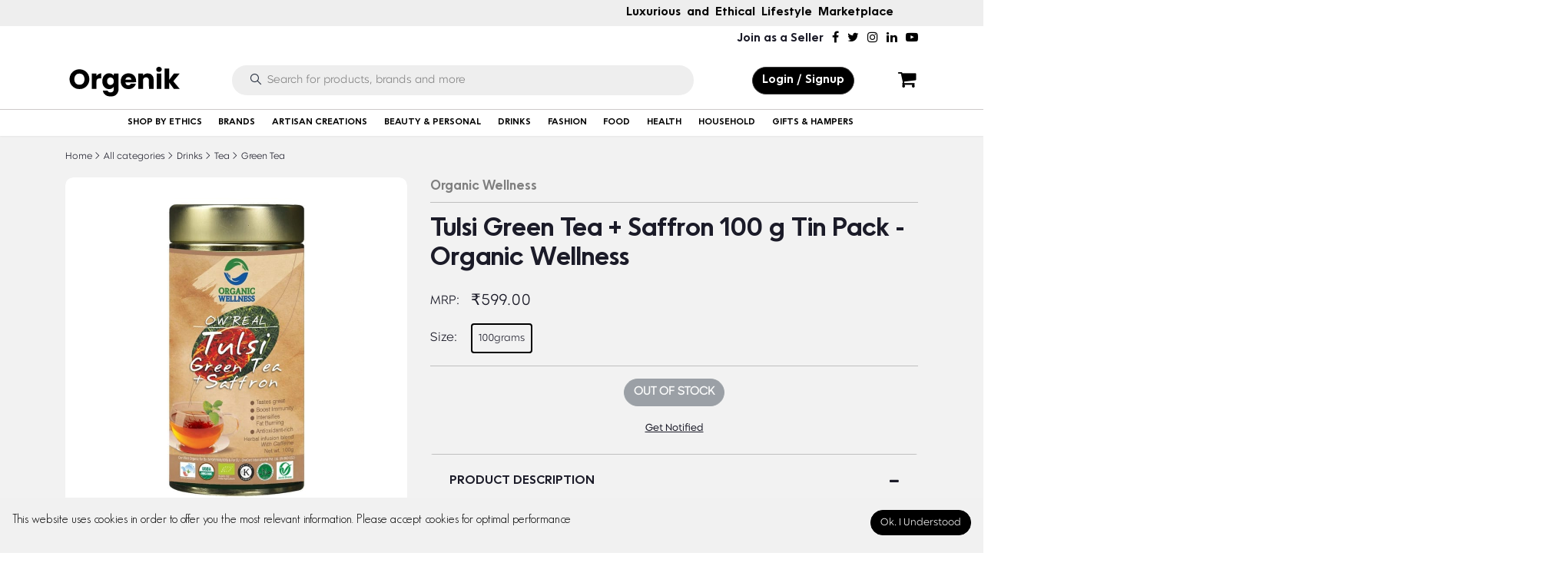

--- FILE ---
content_type: text/html; charset=UTF-8
request_url: https://www.orgenik.com/product/Tulsi-Green-Tea--Saffron-100-g-Tin-Pack---Organic-Wellness-CSRAt
body_size: 39686
content:
<!DOCTYPE html>
<html lang="en">
<head>  
	<meta name="title" content ="Buy Tulsi Green Tea + Saffron from the brand Organic Wellness">
    <meta name="csrf-token" content="A0OLEkK7wqoZDj0hRhIxevYDFcpQ5lHPmgI7wwPg">
    <meta name="app-url" content="https://www.orgenik.com/">
   

    <title>Buy Tulsi Green Tea + Saffron from the brand Organic Wellness</title>
    

    <meta charset="utf-8">
    <meta name="viewport" content="initial-scale=1.0, maximum-scale=1.0, user-scalable=no">
    <meta name="robots" content="index, follow">
    <meta name="description" content="Shop Premium Quality Tulsi Green Tea + Saffron from the brand Organic Wellness. Explore Tulsi Green Tea + Saffron from the brand Organic Wellness on Orgenik. Tulsi Green Tea + Saffron is Organic. Available at Orgenik." />
    <meta name="keywords" content="Orgenik: Shop Tulsi Green Tea + Saffron 100 g Tin Pack from the brand Organic Wellness, Buy Tulsi Green Tea + Saffron 100 g Tin Pack from brand Organic Wellness on orgenik, Shop Tulsi Green Tea + Saffron 100 g Tin Pack from brand Organic Wellness on orgenik, Buy online Tulsi Green Tea + Saffron 100 g Tin Pack, Orgenik: Shop Tulsi Green Tea + Saffron 100 g Tin Pack from brand Organic Wellness. Orgenik: Shop Tulsi Green Tea + Saffron 100 g Tin Pack from the brand Organic Wellness, Buy Tulsi Green Tea + Saffron 100 g Tin Pack from brand Organic Wellness on orgenik, Shop Tulsi Green Tea + Saffron 100 g Tin Pack from brand Organic Wellness on orgenik, Buy online Tulsi Green Tea + Saffron 100 g Tin Pack, Orgenik: Shop Tulsi Green Tea + Saffron 100 g Tin Pack from the brand Organic Wellness, Buy Tulsi Green Tea + Saffron 100 g Tin Pack from brand Organic Wellness on orgenik">
<link rel="manifest" href="/manifest.json">
    
     
    <!-- Schema.org markup for Google+ -->
    <meta itemprop="name" content="Buy Tulsi Green Tea + Saffron from the brand Organic Wellness">
    <meta itemprop="description" content="Shop Premium Quality Tulsi Green Tea + Saffron from the brand Organic Wellness. Explore Tulsi Green Tea + Saffron from the brand Organic Wellness on Orgenik. Tulsi Green Tea + Saffron is Organic. Available at Orgenik.">
    <meta itemprop="image" content="https://www.orgenik.com/public/uploads/all/GU03o7jaKYUrVwfSTdsmlUBFi14b0DAW3qZ5FJKV.jpg">
    <!-- Twitter Card data -->
    <meta name="twitter:card" content="product">
    <meta name="twitter:site" content="@publisher_handle">
    <meta name="twitter:title" content="Buy Tulsi Green Tea + Saffron from the brand Organic Wellness">
    <meta name="twitter:description" content="Shop Premium Quality Tulsi Green Tea + Saffron from the brand Organic Wellness. Explore Tulsi Green Tea + Saffron from the brand Organic Wellness on Orgenik. Tulsi Green Tea + Saffron is Organic. Available at Orgenik.">
    <meta name="twitter:creator" content="@author_handle">
    <meta name="twitter:image" content="https://www.orgenik.com/public/uploads/all/GU03o7jaKYUrVwfSTdsmlUBFi14b0DAW3qZ5FJKV.jpg">
    <meta name="twitter:data1" content="₹599.00">
    <meta name="twitter:label1" content="Price">
	
	<meta http-equiv="Cache-Control" content="no-cache, no-store, must-revalidate" />
	<meta http-equiv="Pragma" content="no-cache" />
	<meta http-equiv="Expires" content="-1"/>

    <!-- Open Graph data -->
    <meta property="og:title" content="Buy Tulsi Green Tea + Saffron from the brand Organic Wellness" />
    <meta property="og:type" content="og:product" />
    <meta property="og:url" content="https://www.orgenik.com/product/Tulsi-Green-Tea--Saffron-100-g-Tin-Pack---Organic-Wellness-CSRAt" />
    <meta property="og:image" content="https://www.orgenik.com/public/uploads/all/GU03o7jaKYUrVwfSTdsmlUBFi14b0DAW3qZ5FJKV.jpg" />
    <meta property="og:description" content="Shop Premium Quality Tulsi Green Tea + Saffron from the brand Organic Wellness. Explore Tulsi Green Tea + Saffron from the brand Organic Wellness on Orgenik. Tulsi Green Tea + Saffron is Organic. Available at Orgenik." />
    <meta property="og:site_name" content="Orgenik - Luxruious and Ethical Lifestyle Marketplace" />
    <meta property="og:price:amount" content="₹599.00" />
    <meta property="product:price:currency" content="Rupee" />
    <meta property="fb:app_id" content="">
  

        <script src="https://npmcdn.com/flickity@2/dist/flickity.pkgd.js"></script>


    
    <!-- Favicon -->
    <link rel="icon" href="https://www.orgenik.com/public/uploads/all/OhlbH8nT6RgAGSK2P91RtDm7niO3PVuZTL9TAwp8.jpg">

   <script>
  document.write('<link rel="stylesheet" type="text/css" href="https://www.orgenik.com/public/assets/css/vendors.css?v=1769756039">');
  document.write('<link rel="stylesheet" type="text/css" href="https://www.orgenik.com/public/assets/css/aiz-core.css?v=1769756039">');
  document.write('<link rel="stylesheet" type="text/css" href="https://www.orgenik.com/public/assets/css/custom-style.css?v=1769756039">');
  document.write('<link rel="stylesheet" type="text/css" href="https://stackpath.bootstrapcdn.com/font-awesome/4.7.0/css/font-awesome.min.css">');
  document.write('<link rel="stylesheet" type="text/css" href="https://www.orgenik.com/public/assets/css/footer-style.css?v=1769756039">');
	</script>	
       
    
    <script>
        var AIZ = AIZ || {};
    </script>
    
     <script type="text/javascript">
        window.GUMLET_CONFIG = {
            hosts: [{
                current: "orgenik.com",
                gumlet: "org-img.gumlet.io"
            }],
            lazy_load: true,
auto_quality:false,
auto_webp: true
        };
        (function(){d=document;s=d.createElement("script");s.src="https://cdn.jsdelivr.net/npm/gumlet.js@2.1/dist/gumlet.min.js";s.async=1;d.getElementsByTagName("head")[0].appendChild(s);})();
    </script>
    


	
	<script>if ($(window).width() < 600) { $('meta[name=viewport]').attr('content','initial-scale=0.54, maximum-scale=0.54, user-scalable=no'); }</script>
	
    <style>
        body{
            font-family: OrgenikLight;
            font-weight: 400;

        }
        :root{
            --primary: #000;
            --hov-primary: #8eb35a;
            --soft-primary: rgba(0,0,0,0.15);
        }
		.error
		{
			color:red !important;
			font-size:15px;
		}	


.loginpassword {
  padding-right: 35px;
   font-family : fantasy;
}

.custom-wrapper {
  position: relative;
}	

.input-grid {
    position: relative;
    display: grid;
    grid-template-columns: auto;
}

.input-icon {
    position: absolute;
    right: 35px;
    top: 13px;
    cursor:pointer;
}

    </style>


<script async src="https://www.googletagmanager.com/gtag/js?id=UA-176149824-1"></script>
<script>
  window.dataLayer = window.dataLayer || [];
  function gtag(){dataLayer.push(arguments);}
  gtag('js', new Date());

  gtag('config', 'UA-176149824-1');
</script>

<script type="application/ld+json">
{
  "@context": "https://schema.org/",
  "@type": "WebSite",
  "name": "Orgenik",
  "url": "https://www.orgenik.com",
  "potentialAction": {
    "@type": "SearchAction",
    "target": "https://www.orgenik.com/search?q{search_term_string}",
    "query-input": "required name=search_term_string"
  }
}
</script>
</head>
<body>

    <!-- aiz-main-wrapper -->
    <div class="aiz-main-wrapper d-flex flex-column">
<div class="aiz-main-wrapper ">
<div class="d-block d-lg-none">
        <div class="aiz-sidebar-wrap">
    <div class="aiz-sidebar left c-scrollbar">
        <div class="aiz-side-nav-logo-wrap border-bottom">
            <a href="https://www.orgenik.com" class="d-block text-left">
                                    <img class="mw-100" src="https://www.orgenik.com/public/uploads/all/5SVZ886AFvsPLErTOJnRfpOie61uCNrxNHnPVooz.svg" data-gumlet="false" class="brand-icon" alt="">
                            </a>
        </div>
        <div class="aiz-side-nav-wrap bg-white">           
            <ul class="aiz-side-nav-list" id="search-menu">
            </ul>
			  
                    
            <ul class="aiz-side-nav-list" id="main-menu" data-toggle="aiz-side-menu">
							 <li class="aiz-side-nav-item border-bottom">
                   <span class="aiz-side-nav-link" onclick="openRegisterModal();">Sign In | Registration</span>
                </li>
				                 <li class="aiz-side-nav-item ">
                    <a href="https://www.orgenik.com" class="aiz-side-nav-link">                      
                        <span class="aiz-side-nav-text ">Home</span>
                    </a>
                </li>
				<li class="aiz-side-nav-item">
                    <a href="https://www.orgenik.com/categories" class="aiz-side-nav-link">                      
                        <span class="aiz-side-nav-text ">Categories</span>
                    </a>
                </li>
				
				<li class="aiz-side-nav-item d-none">
					 		
                    <a href="https://www.orgenik.com/flash-deal/Special-Offer-wclui" class="aiz-side-nav-link">                        
                        <span class="aiz-side-nav-text ">Offers</span>
                    </a>
					 	
                </li>
				
				
				            </ul><!-- .aiz-side-nav -->
        </div><!-- .aiz-side-nav-wrap -->
    </div><!-- .aiz-sidebar -->
    <div class="aiz-sidebar-overlay"></div>
</div><!-- .aiz-sidebar -->
		</div>		
	
            <div class="aiz-carousel dots-inside-bottom mobile-img-auto-height position-relative top-banner removable-session d-lg-none d-block" data-key="top-banner" data-value="removed" data-arrows="false" data-dots="false" data-autoplay="true" data-infinite="true" style="background-color:#eeeeee">

    
                 <div class="carousel-box item">
             <h6 class="fs-15 text-black text-center mb-0 p-2 Oceanwide">Free&nbsp;&nbsp;Delivery&nbsp;&nbsp;on&nbsp;&nbsp;All&nbsp;&nbsp;Orders</h6>
             </div>
            <div class="carousel-box item">
             <h6 class="fs-15 text-black text-center mb-0 p-2 Oceanwide">Luxurious&nbsp;&nbsp;and&nbsp;&nbsp;Ethical&nbsp;&nbsp;Lifestyle&nbsp;&nbsp;Marketplace</h6>
             </div>
            <div class="carousel-box item">
             <h6 class="fs-15 text-black text-center mb-0 p-2 Oceanwide">Luxury,&nbsp;&nbsp;Handpicked&nbsp;&nbsp;and&nbsp;&nbsp;Ethical</h6>
             </div>
            <div class="carousel-box item">
             <h6 class="fs-15 text-black text-center mb-0 p-2 Oceanwide">Certifed&nbsp;&nbsp;Organic&nbsp;&nbsp;and&nbsp;&nbsp;Natural&nbsp;&nbsp;Products</h6>
             </div>
            <div class="carousel-box item">
             <h6 class="fs-15 text-black text-center mb-0 p-2 Oceanwide">Exquisite&nbsp;&nbsp;Local&nbsp;&nbsp;Products,&nbsp;&nbsp;Best&nbsp;&nbsp;in&nbsp;&nbsp;Quality</h6>
             </div>
        
</div>

<div class="d-block d-lg-none mobile-menu">
<div class="position-relative logo-bar-area  aiz-topbar px-15px px-lg-25px d-flex align-items-stretch justify-content-between">
    <div class="d-xl-none d-flex">
        <div class="aiz-topbar-nav-toggler d-flex align-items-center justify-content-start mr-2 mr-md-3" data-toggle="aiz-mobile-nav">
            <button class="aiz-mobile-toggler">
                <span></span>
            </button>
        </div>
        <div class="aiz-topbar-logo-wrap d-flex align-items-center justify-content-start">
                        <a href="https://www.orgenik.com" class="d-block">
                                    <img src="https://www.orgenik.com/public/uploads/all/gV5J3ZeDWgZuZisN3Okp3UjVXZOWRXOScsw87WrS.svg" data-gumlet="false" class="brand-icon" alt="Orgenik" class="mw-100" width="130" height="75">
                            </a>
        </div>
    </div>
	
	<div class="aiz-sidebar-wrap">
    <div class="aiz-sidebar left bg-white">
        <div class="aiz-side-nav-logo-wrap border-bottom">
            <a href="https://www.orgenik.com" class="d-block text-center">
               <img src="https://www.orgenik.com/public/uploads/all/gV5J3ZeDWgZuZisN3Okp3UjVXZOWRXOScsw87WrS.svg" data-gumlet="false" class="brand-icon" alt="Orgenik" class="mw-100" width="130" height="75">
            </a>
        </div>
        <div class=" bg-white position-relative" style="margin-bottom: 50px;">           

			
              
            <ul class="aiz-side-nav-list-home" id="main-menu" data-toggle="aiz-side-menu" >
							 <li class="aiz-side-nav-item border-bottom">
                   <span class="aiz-side-nav-link fw-normal bg-gray Oceanwide text-black" onclick="openRegisterModal();"> <i class="fa fa-user" aria-hidden="true" style="
    font-size: 20px;
    padding-right: 8px;
"></i> Login | Sign Up</span>
                </li>
				 				
                <ul id="accordion" class="aiz-side-nav-list-home accordion">
				<li class="pt-3"><label class="links Oceanwide">SHOP</label></li>
				 <li>
  
   <div class="link  " id="heading-1"> <h5 class="mb1-0 mb-0">
        <a role="button" data-toggle="collapse" href="#collapse-2" class="Oceanwide" aria-expanded="false" aria-controls="collapse-1">
         SHOP BY ETHICS
        </a>
      </h5></div>
    
	<li>
    <div id="collapse-2" class="collapse" data-parent="#accordion" aria-labelledby="heading-1">      
        <div id="accordion-1">
         
		  <div class="link bg-white" id="4"> <h5 class="0">
       <a class="collapsed links p-0 Oceanwide" href="https://www.orgenik.com/shop-by-ethics/certified-organic-wbhym">
                 Certified Organic
                </a>
      </h5></div>
	  
	  
          
        </div>      
              <div id="accordion-1">
         
		  <div class="link bg-white" id="5"> <h5 class="0">
       <a class="collapsed links p-0 Oceanwide" href="https://www.orgenik.com/shop-by-ethics/eco-friendly-pljns">
                 Eco-Friendly
                </a>
      </h5></div>
	  
	  
          
        </div>      
              <div id="accordion-1">
         
		  <div class="link bg-white" id="6"> <h5 class="0">
       <a class="collapsed links p-0 Oceanwide" href="https://www.orgenik.com/shop-by-ethics/natural-8ouvi">
                 Natural
                </a>
      </h5></div>
	  
	  
          
        </div>      
              <div id="accordion-1">
         
		  <div class="link bg-white" id="7"> <h5 class="0">
       <a class="collapsed links p-0 Oceanwide" href="https://www.orgenik.com/shop-by-ethics/plastic-free-gukio">
                 Plastic Free
                </a>
      </h5></div>
	  
	  
          
        </div>      
              <div id="accordion-1">
         
		  <div class="link bg-white" id="8"> <h5 class="0">
       <a class="collapsed links p-0 Oceanwide" href="https://www.orgenik.com/shop-by-ethics/vegan-3qcn1">
                 Vegan
                </a>
      </h5></div>
	  
	  
          
        </div>      
              <div id="accordion-1">
         
		  <div class="link bg-white" id="9"> <h5 class="0">
       <a class="collapsed links p-0 Oceanwide" href="https://www.orgenik.com/shop-by-ethics/handmade-irijj">
                 Handmade
                </a>
      </h5></div>
	  
	  
          
        </div>      
              <div id="accordion-1">
         
		  <div class="link bg-white" id="10"> <h5 class="0">
       <a class="collapsed links p-0 Oceanwide" href="https://www.orgenik.com/shop-by-ethics/clean-beauty-qpmke">
                 Clean Beauty
                </a>
      </h5></div>
	  
	  
          
        </div>      
              <div id="accordion-1">
         
		  <div class="link bg-white" id="11"> <h5 class="0">
       <a class="collapsed links p-0 Oceanwide" href="https://www.orgenik.com/shop-by-ethics/healthy-living-ctqeb">
                 Healthy Living
                </a>
      </h5></div>
	  
	  
          
        </div>      
              <div id="accordion-1">
         
		  <div class="link bg-white" id="12"> <h5 class="0">
       <a class="collapsed links p-0 Oceanwide" href="https://www.orgenik.com/shop-by-ethics/women---led-brand-2cgwf">
                 Women - Led Brand
                </a>
      </h5></div>
	  
	  
          
        </div>      
              <div id="accordion-1">
         
		  <div class="link bg-white" id="13"> <h5 class="0">
       <a class="collapsed links p-0 Oceanwide" href="https://www.orgenik.com/shop-by-ethics/local-special-cf8vz">
                 Local Special
                </a>
      </h5></div>
	  
	  
          
        </div>      
            
    </div>
	</li>
  
  </li>
				 <li>
  
   <div class="link  " id="heading-1"> <h5 class="mb1-0 mb-0">
        <a role="button" data-toggle="collapse" href="#collapse-1" class="Oceanwide" aria-expanded="false" aria-controls="collapse-1">
         BRANDS
        </a>
      </h5></div>
    
	<li>
    <div id="collapse-1" class="collapse" data-parent="#accordion" aria-labelledby="heading-1">      
        <div id="accordion-1">
         
		  <div class="link bg-white" id="heading-1-45"> <h5 class="mb1-0">
       <a class="collapsed links p-0 Oceanwide" role="button" data-toggle="collapse" href="#collapse-1-45" aria-expanded="false" aria-controls="collapse-1-45">
                 A-C
                </a>
      </h5></div>
	  
	  <ul class="submenu  aiz-side-nav-list-home accordions" id="collapse-1-45" data-parent="#accordion-1" aria-labelledby="heading-1-45">
          
            <li id="accordion-1-45">
              
                
				   				   
				   <a href="https://www.orgenik.com/brand/aarshaveda-rd8ds"><div class="links"> Aarshaveda</div></a>
                    				   
				   <a href="https://www.orgenik.com/brand/adiveda-natural-xtogk"><div class="links"> Adiveda Natural</div></a>
                    				   
				   <a href="https://www.orgenik.com/brand/amazing-earth-zykmn"><div class="links"> AMAzing EARTH</div></a>
                    				   
				   <a href="https://www.orgenik.com/brand/Ayonij-63BqN"><div class="links"> Ayonij</div></a>
                    				   
				   <a href="https://www.orgenik.com/brand/bipha-ayurveda-z2sjc"><div class="links"> Bipha Ayurveda</div></a>
                    				   
				   <a href="https://www.orgenik.com/brand/birla-ayurveda-4q8bh"><div class="links"> Birla Ayurveda</div></a>
                    				   
				   <a href="https://www.orgenik.com/brand/boheco-life-3jnyns"><div class="links"> Boheco Life</div></a>
                    				   
				   <a href="https://www.orgenik.com/brand/born-good-v06vy"><div class="links"> Born Good</div></a>
                    				   
				   <a href="https://www.orgenik.com/brand/Cannarma-AYNmg"><div class="links"> Cannarma</div></a>
                    				   
				   <a href="https://www.orgenik.com/brand/Cannasis-Wellness-c5AHa"><div class="links"> Cannasis Wellness</div></a>
                    				   
				   <a href="https://www.orgenik.com/brand/casarecce-artisanal-pasta-fgzvg"><div class="links"> Casarecce Artisanal Pasta</div></a>
                    				   
				   <a href="https://www.orgenik.com/brand/cure-by-design-acafu"><div class="links"> Cure By Design</div></a>
                                       
                  </li>

             
            
         </ul>
          
        </div>      
              <div id="accordion-1">
         
		  <div class="link bg-white" id="heading-1-40"> <h5 class="mb1-0">
       <a class="collapsed links p-0 Oceanwide" role="button" data-toggle="collapse" href="#collapse-1-40" aria-expanded="false" aria-controls="collapse-1-40">
                 D-H
                </a>
      </h5></div>
	  
	  <ul class="submenu  aiz-side-nav-list-home accordions" id="collapse-1-40" data-parent="#accordion-1" aria-labelledby="heading-1-40">
          
            <li id="accordion-1-40">
              
                
				   				   
				   <a href="https://www.orgenik.com/brand/florocia-imt46"><div class="links"> Florocia</div></a>
                    				   
				   <a href="https://www.orgenik.com/brand/freshleaf-ir5rp"><div class="links"> Freshleaf</div></a>
                    				   
				   <a href="https://www.orgenik.com/brand/fuschia-5yggg"><div class="links"> Fuschia</div></a>
                    				   
				   <a href="https://www.orgenik.com/brand/Good-Graze-Vn00L"><div class="links"> Good Graze</div></a>
                    				   
				   <a href="https://www.orgenik.com/brand/hesthetic-kqjit"><div class="links"> Hesthetic</div></a>
                                       
                  </li>

             
            
         </ul>
          
        </div>      
              <div id="accordion-1">
         
		  <div class="link bg-white" id="heading-1-1"> <h5 class="mb1-0">
       <a class="collapsed links p-0 Oceanwide" role="button" data-toggle="collapse" href="#collapse-1-1" aria-expanded="false" aria-controls="collapse-1-1">
                 I-P
                </a>
      </h5></div>
	  
	  <ul class="submenu  aiz-side-nav-list-home accordions" id="collapse-1-1" data-parent="#accordion-1" aria-labelledby="heading-1-1">
          
            <li id="accordion-1-1">
              
                
				   				   
				   <a href="https://www.orgenik.com/brand/india-hemp-organics-woi7b"><div class="links"> India Hemp Organics</div></a>
                    				   
				   <a href="https://www.orgenik.com/brand/jivika-naturals-rilvu"><div class="links"> Jivika Naturals</div></a>
                    				   
				   <a href="https://www.orgenik.com/brand/just-organik-ao3qv"><div class="links"> Just Organik</div></a>
                    				   
				   <a href="https://www.orgenik.com/brand/Kharo-Organics-cHFsc"><div class="links"> Kharo Organics</div></a>
                    				   
				   <a href="https://www.orgenik.com/brand/klome-essentials-gt2ke"><div class="links"> Klome Essentials</div></a>
                    				   
				   <a href="https://www.orgenik.com/brand/mirella-by-mausam-lt2sl"><div class="links"> Mirella by Mausam</div></a>
                    				   
				   <a href="https://www.orgenik.com/brand/Mr-Dairy-ueg6c"><div class="links"> Mr. Dairy</div></a>
                    				   
				   <a href="https://www.orgenik.com/brand/n1rvana-organics-tqjxm"><div class="links"> N1RVANA ORGANICS</div></a>
                    				   
				   <a href="https://www.orgenik.com/brand/native-organica-6gqv1"><div class="links"> Native Organica</div></a>
                    				   
				   <a href="https://www.orgenik.com/brand/naturalable-ymfjo"><div class="links"> Naturalable</div></a>
                    				   
				   <a href="https://www.orgenik.com/brand/nourish-organics-finse"><div class="links"> Nourish Organics</div></a>
                    				   
				   <a href="https://www.orgenik.com/brand/nourish-you-xff1d"><div class="links"> Nourish You</div></a>
                    				   
				   <a href="https://www.orgenik.com/brand/olixir-gourmet-oil"><div class="links"> Olixir Gourmet Oils</div></a>
                    				   
				   <a href="https://www.orgenik.com/brand/Organic-Diet-pXmGs"><div class="links"> Organic Diet</div></a>
                    				   
				   <a href="https://www.orgenik.com/brand/organic-wellness"><div class="links"> Organic Wellness</div></a>
                    				   
				   <a href="https://www.orgenik.com/brand/orgasatva-foods-tunlg"><div class="links"> OrgaSatva Foods</div></a>
                    				   
				   <a href="https://www.orgenik.com/brand/orgenik-products-afpra"><div class="links"> Orgenik</div></a>
                    				   
				   <a href="https://www.orgenik.com/brand/pilar--monisha-aaiwn"><div class="links"> Pilar &amp; Monisha</div></a>
                    				   
				   <a href="https://www.orgenik.com/brand/provedic-ctfuw"><div class="links"> ProVedic</div></a>
                    				   
				   <a href="https://www.orgenik.com/brand/purecult-oaiof"><div class="links"> PureCult</div></a>
                                       
                  </li>

             
            
         </ul>
          
        </div>      
              <div id="accordion-1">
         
		  <div class="link bg-white" id="heading-1-82"> <h5 class="mb1-0">
       <a class="collapsed links p-0 Oceanwide" role="button" data-toggle="collapse" href="#collapse-1-82" aria-expanded="false" aria-controls="collapse-1-82">
                 Q-Z
                </a>
      </h5></div>
	  
	  <ul class="submenu  aiz-side-nav-list-home accordions" id="collapse-1-82" data-parent="#accordion-1" aria-labelledby="heading-1-82">
          
            <li id="accordion-1-82">
              
                
				   				   
				   <a href="https://www.orgenik.com/brand/roses--tulip-mqmke"><div class="links"> Roses &amp; Tulip</div></a>
                    				   
				   <a href="https://www.orgenik.com/brand/SAMISHA-1I3E8"><div class="links"> SAMISHA</div></a>
                    				   
				   <a href="https://www.orgenik.com/brand/sarthak-satvik-5lpyd"><div class="links"> Sarthak Satvik</div></a>
                    				   
				   <a href="https://www.orgenik.com/brand/sarvm-naturals-88cuo"><div class="links"> Sarvm Naturals</div></a>
                    				   
				   <a href="https://www.orgenik.com/brand/sat-tattvam-0m9sl"><div class="links"> Sat-Tattvam</div></a>
                    				   
				   <a href="https://www.orgenik.com/brand/Shoonya-lQKcd"><div class="links"> Shoonya</div></a>
                    				   
				   <a href="https://www.orgenik.com/brand/Teaology-3nTck"><div class="links"> Teaology</div></a>
                    				   
				   <a href="https://www.orgenik.com/brand/the-west-indian-honey-co-acfnj"><div class="links"> The West Indian Honey Co</div></a>
                    				   
				   <a href="https://www.orgenik.com/brand/Treesara-Organica-9Fko3"><div class="links"> Treesara Organica</div></a>
                    				   
				   <a href="https://www.orgenik.com/brand/zerodor-care-lgrgd"><div class="links"> Zerodor Care</div></a>
                                       
                  </li>

             
            
         </ul>
          
        </div>      
            
    </div>
	</li>
  
  </li>
			   				  <li>
					<div class="link Oceanwide">ARTISAN CREATIONS<i class="fa fa-chevron-down"></i></div>
					
					<ul class="submenu  aiz-side-nav-list-home accordions" id="accordion1">
										<li>
					<a href="https://www.orgenik.com/subcategory=Candles-DLLOI"><div class="links">CANDLES</div></a>
					 
					  </li>
						 
					</ul>

				  </li>
  				  <li>
					<div class="link Oceanwide">BEAUTY &amp; PERSONAL<i class="fa fa-chevron-down"></i></div>
					
					<ul class="submenu  aiz-side-nav-list-home accordions" id="accordion1">
										<li>
					<a href="https://www.orgenik.com/subcategory=hand-care-zzf99"><div class="links">HAND CARE</div></a>
					 
					  </li>
											<li>
					<a href="https://www.orgenik.com/subcategory=Body-Care-8OHWK"><div class="links">BODY CARE</div></a>
					 
					  </li>
											<li>
					<a href="https://www.orgenik.com/subcategory=Hair-Care-AZnrf"><div class="links">HAIR CARE</div></a>
					 
					  </li>
											<li>
					<a href="https://www.orgenik.com/subcategory=Skin-Care-OvwFt"><div class="links">SKIN CARE</div></a>
					 
					  </li>
											<li>
					<a href="https://www.orgenik.com/subcategory=Face-Care-R7O0o"><div class="links">FACE CARE</div></a>
					 
					  </li>
											<li>
					<a href="https://www.orgenik.com/subcategory=Oral-Care-0dA4k"><div class="links">ORAL CARE</div></a>
					 
					  </li>
											<li>
					<a href="https://www.orgenik.com/subcategory=Fragrances-VZYFA"><div class="links">FRAGRANCES</div></a>
					 
					  </li>
											<li>
					<a href="https://www.orgenik.com/subcategory=Massager-fArNn"><div class="links">MASSAGER</div></a>
					 
					  </li>
											<li>
					<a href="https://www.orgenik.com/subcategory=Shaving-Waxing--Beard-Care-9r5ML"><div class="links">SHAVING, WAXING &amp; BEARD CARE</div></a>
					 
					  </li>
											<li>
					<a href="https://www.orgenik.com/subcategory=Eye-Care-deNdB"><div class="links">EYE CARE</div></a>
					 
					  </li>
						 
					</ul>

				  </li>
  				  <li>
					<div class="link Oceanwide">DRINKS<i class="fa fa-chevron-down"></i></div>
					
					<ul class="submenu  aiz-side-nav-list-home accordions" id="accordion1">
										<li>
					<a href="https://www.orgenik.com/subcategory=tea-okmyd"><div class="links">TEA</div></a>
					 
					  </li>
											<li>
					<a href="https://www.orgenik.com/subcategory=powered-drink-mixes-p7csk"><div class="links">POWERED DRINK MIXES</div></a>
					 
					  </li>
											<li>
					<a href="https://www.orgenik.com/subcategory=Juices--Shakes-r4Nrn"><div class="links">JUICES &amp; SHAKES</div></a>
					 
					  </li>
											<li>
					<a href="https://www.orgenik.com/subcategory=Coffee-q37TI"><div class="links">COFFEE</div></a>
					 
					  </li>
											<li>
					<a href="https://www.orgenik.com/subcategory=Milk-FsKOh"><div class="links">MILK</div></a>
					 
					  </li>
											<li>
					<a href="https://www.orgenik.com/subcategory=Healthy-Drink-8B4eo"><div class="links">HEALTHY DRINK</div></a>
					 
					  </li>
						 
					</ul>

				  </li>
  				  <li>
					<div class="link Oceanwide">FASHION<i class="fa fa-chevron-down"></i></div>
					
					<ul class="submenu  aiz-side-nav-list-home accordions" id="accordion1">
										<li>
					<a href="https://www.orgenik.com/subcategory=Ethical-Fashion-v5iFN"><div class="links">ETHICAL FASHION</div></a>
					 
					  </li>
											<li>
					<a href="https://www.orgenik.com/subcategory=Luxury-Bags--Purses-9mB33"><div class="links">LUXURY BAGS &amp; PURSES</div></a>
					 
					  </li>
											<li>
					<a href="https://www.orgenik.com/subcategory=Eco-Friendly-Jewellery-SkSN7"><div class="links">ECO-FRIENDLY JEWELLERY</div></a>
					 
					  </li>
						 
					</ul>

				  </li>
  				  <li>
					<div class="link Oceanwide">FOOD<i class="fa fa-chevron-down"></i></div>
					
					<ul class="submenu  aiz-side-nav-list-home accordions" id="accordion1">
										<li>
					<a href="https://www.orgenik.com/subcategory=spices-b8y8r"><div class="links">SPICES</div></a>
					 
					  </li>
											<li>
					<a href="https://www.orgenik.com/subcategory=beans-ycier"><div class="links">BEANS</div></a>
					 
					  </li>
											<li>
					<a href="https://www.orgenik.com/subcategory=rice-tle0t"><div class="links">RICE</div></a>
					 
					  </li>
											<li>
					<a href="https://www.orgenik.com/subcategory=cereals-jdm2t"><div class="links">CEREALS</div></a>
					 
					  </li>
											<li>
					<a href="https://www.orgenik.com/subcategory=herbs-rymru"><div class="links">HERBS</div></a>
					 
					  </li>
											<li>
					<a href="https://www.orgenik.com/subcategory=Specials-vHNY0"><div class="links">SPECIALS</div></a>
					 
					  </li>
											<li>
					<a href="https://www.orgenik.com/subcategory=Salt--Salt-Substitutes-9598F"><div class="links">SALT &amp; SALT SUBSTITUTES</div></a>
					 
					  </li>
											<li>
					<a href="https://www.orgenik.com/subcategory=seeds-7poeh"><div class="links">SEEDS</div></a>
					 
					  </li>
											<li>
					<a href="https://www.orgenik.com/subcategory=Sugars-Syrups--Sweeteners-mdVLZ"><div class="links">SUGARS, SYRUPS &amp; SWEETENERS</div></a>
					 
					  </li>
											<li>
					<a href="https://www.orgenik.com/subcategory=oil--ghee-butter-royec"><div class="links">OIL, GHEE &amp; BUTTER</div></a>
					 
					  </li>
											<li>
					<a href="https://www.orgenik.com/subcategory=Chocolates--Sweets-UhWU8"><div class="links">CHOCOLATES &amp; SWEETS</div></a>
					 
					  </li>
											<li>
					<a href="https://www.orgenik.com/subcategory=flours-pulses--dals-5tdrg"><div class="links">FLOURS, PULSES &amp; DALS</div></a>
					 
					  </li>
											<li>
					<a href="https://www.orgenik.com/subcategory=Soups--Dry-Soup-Mix-eR6RV"><div class="links">SOUPS &amp; DRY SOUP MIX</div></a>
					 
					  </li>
											<li>
					<a href="https://www.orgenik.com/subcategory=snacks-ozoph"><div class="links">SNACKS</div></a>
					 
					  </li>
											<li>
					<a href="https://www.orgenik.com/subcategory=Millets-SvdMm"><div class="links">MILLETS</div></a>
					 
					  </li>
											<li>
					<a href="https://www.orgenik.com/subcategory=Sauces-dXWXl"><div class="links">SAUCES</div></a>
					 
					  </li>
											<li>
					<a href="https://www.orgenik.com/subcategory=Dried-Fruits--Nuts-pyztG"><div class="links">DRIED FRUITS &amp; NUTS</div></a>
					 
					  </li>
						 
					</ul>

				  </li>
  				  <li>
					<div class="link Oceanwide">HEALTH<i class="fa fa-chevron-down"></i></div>
					
					<ul class="submenu  aiz-side-nav-list-home accordions" id="accordion1">
										<li>
					<a href="https://www.orgenik.com/subcategory=ayurveda-ek86s"><div class="links">AYURVEDA</div></a>
					 
					  </li>
											<li>
					<a href="https://www.orgenik.com/subcategory=Herbal-lD6ID"><div class="links">HERBAL</div></a>
					 
					  </li>
											<li>
					<a href="https://www.orgenik.com/subcategory=pet-care-x5ssi"><div class="links">PET CARE</div></a>
					 
					  </li>
											<li>
					<a href="https://www.orgenik.com/subcategory=Pain-Relief-gUB6O"><div class="links">PAIN RELIEF</div></a>
					 
					  </li>
											<li>
					<a href="https://www.orgenik.com/subcategory=nutrition--energy-vrtmx"><div class="links">NUTRITION &amp; ENERGY</div></a>
					 
					  </li>
											<li>
					<a href="https://www.orgenik.com/subcategory=Naturally-JnfCV"><div class="links">NATURALLY</div></a>
					 
					  </li>
											<li>
					<a href="https://www.orgenik.com/subcategory=Minerals-aFLpM"><div class="links">MINERALS</div></a>
					 
					  </li>
						 
					</ul>

				  </li>
  				  <li>
					<div class="link Oceanwide">HOUSEHOLD<i class="fa fa-chevron-down"></i></div>
					
					<ul class="submenu  aiz-side-nav-list-home accordions" id="accordion1">
										<li>
					<a href="https://www.orgenik.com/subcategory=Wash-JVGD0"><div class="links">WASH</div></a>
					 
					  </li>
											<li>
					<a href="https://www.orgenik.com/subcategory=Fresheners-NtG5l"><div class="links">FRESHENERS</div></a>
					 
					  </li>
											<li>
					<a href="https://www.orgenik.com/subcategory=Cleaners-ICWTH"><div class="links">CLEANERS</div></a>
					 
					  </li>
											<li>
					<a href="https://www.orgenik.com/subcategory=Kitchen-cJc0D"><div class="links">KITCHEN</div></a>
					 
					  </li>
						 
					</ul>

				  </li>
   
 
</ul>

				
				<li class="aiz-side-nav-item accordion ">
                    <a href="https://www.orgenik.com/gifting">                      
                        <span class="link Oceanwide links" style="text-transform: uppercase">Gifts & Hampers</span>
                    </a>
                </li>
				<li class="aiz-side-nav-item accordion d-none">
					 	
					 							<a href="https://www.orgenik.com/flash-deal/Special-Offer-wclui">
								<span class="link Oceanwide fs-14">OFFERS</span>
							</a>
                                            </li>
				
				
								
            </ul><!-- .aiz-side-nav -->
		<div class="col-lg-4 col-xl-4 text-center sticky-social aiz-side-nav-link social-menu">
                    <div class="col">
                        <div class="d-inline-block d-md-block">
                          
					
					
                    						<a href="https://www.facebook.com/orgenikworld" class="ml-2 text-white"><i class="fa fa-facebook" aria-hidden="true"></i></a>
                                                						<a href="https://twitter.com/orgenikworld" class="ml-2 text-white"><i class="fa fa-twitter" aria-hidden="true"></i></a>
                                                						<a href="https://www.linkedin.com/company/orgenik" class="ml-2 text-white"><i class="fa fa-linkedin" aria-hidden="true"></i></a>
                        						                        <a href="https://www.instagram.com/orgenikworld/" class="ml-2 text-white"><i class="fa fa-instagram" aria-hidden="true"></i></a>
                        						<a href="https://www.youtube.com/@Orgenik" class="ml-2 text-white"><i class="fa fa-youtube-play" aria-hidden="true"></i></a>
                        
					
				
                        </div>
                    </div>
                </div>
        </div><!-- .aiz-side-nav-wrap -->
    </div><!-- .aiz-sidebar -->
    <div class="aiz-sidebar-overlay"></div>
</div><!-- .aiz-sidebar -->


  
	 <a href="https://www.orgenik.com/cart" class="float-rigt py-2">
            <span class="d-inline-block position-relative px-2">
                <i class="las la-shopping-cart la-3x"></i>
                                    <span class="badge badge-circle badge-primary position-absolute absolute-top-right" id="cart_items_sidenav">0</span>
                            </span>
        </a>
</div><!-- .aiz-topbar -->
<div class="flex-grow-1 d-flex align-items-center p-2">
                   <div class="position-relative flex-grow-1">
                        <form action="https://www.orgenik.com/search" method="GET" class="stop-propagation" id="search_item">
                            <div class="d-flex position-relative align-items-center">
                               
								
							
                                <div class="input-group">
                                    
                                     <div class="input-group-append d-lg-block">
                                         
                                          <button class="btn search-box button search-box1" id="search-box1" type="submit" disabled="">
                                            <i class="la la-search la-flip-horizontal fs-18"></i>
                                        </button>
                                        
                                        
                                    </div>
                                    
                                   
                                        
                                  
                                    
                                    <input type="text" class="border-0 form-control search1"  id="search"  name="q" placeholder="Search for products, brands and more" autocomplete="off">
                                   
                                </div>
								 <!--<div class="d-lg-block" data-toggle="class-toggle" data-target=".front-header-search">-->
                                    <!--<button class="btn px-2" type="submit" id="search-box8"><i class="la la-2x la la-search color-white"></i></button>-->
                                <!--</div>-->
                            </div> 
                        </form>
                        
                        <div class="typed-search-box stop-propagation document-click-d-none d-none bg-white shadow-lg position-absolute left-0 top-100 w-100" style="z-index:99;height: 430px;overflow-x: hidden;overflow-y: auto;">
						 <div class="search-preloader absolute-top-center">
                                <div class="dot-loader"><div></div><div></div><div></div></div>
                            </div>
                            <div class="search-nothing d-none p-3 text-center fs-16">

                            </div>
                            <div id="search-content" class="text-left">

                            </div>
                        </div>
                    </div>
                </div>
</div>
                
                
				<script type="text/javascript" src="https://ajax.googleapis.com/ajax/libs/jquery/2.0.0/jquery.min.js"></script>



				<script>
$(document).ready(function(){
  $('#search-box8').prop('disabled',true);
    $('#search').keyup(function(){
        $('#search-box8').prop('disabled', this.value === "");     
    })
});
$(document).ready(function () {
  // Add minus icon for collapse element which is open by default
  $(".collapse.show").each(function () {
    $(this)
      .prev(".card-header")
      .find(".fa")
      .addClass("fa-minus")
      .removeClass("fa-plus");
  });

  // Toggle plus minus icon on show hide of collapse element
  $(".collapse")
    .on("show.bs.collapse", function () {
      $(this)
        .prev(".card-header")
        .find(".fa")
        .removeClass("fa-plus")
        .addClass("fa-minus");
    })
    .on("hide.bs.collapse", function () {
      $(this)
        .prev(".card-header")
        .find(".fa")
        .removeClass("fa-minus")
        .addClass("fa-plus");
    });
});
$(function() {
   var Accordion = function(el, multiple) {
      this.el = el || {};
      this.multiple = multiple || false;
       
      var links = this.el.find('.link');

      links.on('click', {el: this.el, multiple: this.multiple}, this.dropdown)
   }

   Accordion.prototype.dropdown = function(e) {
      var $el = e.data.el;
         $this = $(this),
         $next = $this.next();

      $next.slideToggle();
      $this.parent().toggleClass('open');

      if (!e.data.multiple) {
         $el.find('.submenu').not($next).slideUp().parent().removeClass('open');
      };
   }  

   var accordion = new Accordion($('#accordion'), false);
});

</script>		
			<div class="aiz-main-content">
			 
			<div class="aiz-carousel dots-inside-bottom mobile-img-auto-height position-relative top-banner removable-session d-lg-block d-none" data-key="top-banner" data-value="removed" data-arrows="false" data-dots="false" data-autoplay="true" data-infinite="true" style="background-color:#eeeeee">

    
                 <div class="carousel-box item">
             <h6 class="fs-15 text-black text-center mb-0 p-2 Oceanwide"> Free&nbsp;&nbsp;Delivery&nbsp;&nbsp;on&nbsp;&nbsp;All&nbsp;&nbsp;Orders</h6>
             </div>
            <div class="carousel-box item">
             <h6 class="fs-15 text-black text-center mb-0 p-2 Oceanwide"> Luxurious&nbsp;&nbsp;and&nbsp;&nbsp;Ethical&nbsp;&nbsp;Lifestyle&nbsp;&nbsp;Marketplace</h6>
             </div>
            <div class="carousel-box item">
             <h6 class="fs-15 text-black text-center mb-0 p-2 Oceanwide"> Luxury,&nbsp;&nbsp;Handpicked&nbsp;&nbsp;and&nbsp;&nbsp;Ethical</h6>
             </div>
            <div class="carousel-box item">
             <h6 class="fs-15 text-black text-center mb-0 p-2 Oceanwide"> Certifed&nbsp;&nbsp;Organic&nbsp;&nbsp;and&nbsp;&nbsp;Natural&nbsp;&nbsp;Products</h6>
             </div>
            <div class="carousel-box item">
             <h6 class="fs-15 text-black text-center mb-0 p-2 Oceanwide"> Exquisite&nbsp;&nbsp;Local&nbsp;&nbsp;Products,&nbsp;&nbsp;Best&nbsp;&nbsp;in&nbsp;&nbsp;Quality</h6>
             </div>
        
</div>
<style>
.mega-dropdown {
  position: static !important;
}
.mega-dropdown-menu {
    padding: 20px 0px;
    width: 100%;
    box-shadow: none;
    -webkit-box-shadow: none;
}
.mega-dropdown-menu > li > ul {
  padding: 0;
  margin: 0;
}
.mega-dropdown-menu > li > ul > li {f
  list-style: none;
}
.mega-dropdown-menu > li > ul > li > a {
  display: block;
  color: #222;
  padding: 3px 5px;
}
.mega-dropdown-menu > li ul > li > a:hover,
.mega-dropdown-menu > li ul > li > a:focus {
  text-decoration: none;
}
.mega-dropdown-menu .dropdown-header {
  font-size: 18px;
  color: #ff3546; 
  border:1px solid #000;
  padding: 5px 60px 5px 5px;
  line-height: 30px;
}

.carousel-control {
  width: 30px;
  height: 30px;
  top: -35px;

}
.left.carousel-control {
  right: 30px;
  left: inherit;
}
.carousel-control .glyphicon-chevron-left, 
.carousel-control .glyphicon-chevron-right {
  font-size: 12px;
  background-color: #fff;
  line-height: 30px;
  text-shadow: none;
  color: #333;
  border: 1px solid #ddd;
}
.vertical-scrollable>.row {
            position: absolute;
            top: 120px;
            bottom: 100px;
            left: 180px;
            width: 50%;
            overflow-y: scroll;
        }
		.scrollbar
{	
	
	overflow-y: scroll;
	margin-bottom: 25px;
}
.force-overflow
{
	min-height: 450px;
}
#style-3::-webkit-scrollbar-thumb {
  background-color: #000;
  border: 4px solid transparent;
  border-radius: 20px;
  background-clip: padding-box !important;  
}

#style-3::-webkit-scrollbar {
  width: 16px;
  background:#e4e4e4;
   border-top-right-radius: 20px;
   border-bottom-right-radius:20px;
}
#style-3
{
	height:350px; border-radius:20px;
                
                
}

ul.menus > li active a{
 text-transform:uppercase !important;
}

li.active > a
{
	background:#000;
	color:#fff;
}

.inactive{
	background:#fff;
	color:#000;
}
.flameU {
    width: 100%;
    height: 5px;
    position: absolute;  
}
</style>
<!-- Top Bar -->
<div class="top-navbar bg-white border-soft-secondary z-1035">
    <div class="container">
        <div class="row">
            <div class="col-lg-7 col">
                
            </div>

            <div class="col-5 text-right d-none d-lg-block">
                <ul class="list-inline mb-0">
				
					

                        <li class="list-inline-item mr-2">
                            <a href="https://www.seller.orgenik.com" class="text-reset py-1 d-inline-block fs-15 fw-bold" style="font-family: 'Oceanwide';padding-top:0.5rem;padding-bottom:0.5rem;">Join as a Seller</a>
                        </li>
						                    <li class="list-inline-item">
                        <a href="https://www.facebook.com/orgenikworld" target="_blank" class="facebook fs-16"><i class="fa fa-facebook" aria-hidden="true"></i></a>
                    </li>
                                                            <li class="list-inline-item">
                        <a href="https://twitter.com/orgenikworld" target="_blank" class="twitter fs-16"><i class="fa fa-twitter" aria-hidden="true"></i></a>
                    </li>
                                                            <li class="list-inline-item">
                        <a href="https://www.instagram.com/orgenikworld/" target="_blank" class="instagram fs-16"><i class="fa fa-instagram" aria-hidden="true"></i></a>
                    </li>
                                       
                                        <li class="list-inline-item">
                        <a href="https://www.linkedin.com/company/orgenik" target="_blank" class="linkedin fs-16"><i class="fa fa-linkedin" aria-hidden="true"></i></a>
                    </li>
                    					                     <li class="list-inline-item">
                        <a href="https://www.youtube.com/@Orgenik" target="_blank" class="youtube fs-16"><i class="fa fa-youtube-play" aria-hidden="true"></i></a>
                    </li>
                    				</ul>
            </div>
        </div>
    </div>
</div>
<!-- END Top Bar -->
<header class=" sticky-top  z-1020 bg-white d-none d-lg-block">

    <div class="position-relative logo-bar-area">
        <div class="container">
            <div class="d-flex align-items-center">

                <div class="col-auto col-xl-2 pl-0 pr-3 d-flex align-items-center">
                    <a class="d-block mr-3 ml-0" href="https://www.orgenik.com">
                                                                            <img src="https://www.orgenik.com/public/uploads/all/gV5J3ZeDWgZuZisN3Okp3UjVXZOWRXOScsw87WrS.svg" data-gumlet="false" alt="NewHeightLogoR" class="mw-100" width="155" height="75">
                                            </a>

                                            
                                    </div>
                <div class="d-lg-none ml-auto mr-0">
                    <a class="p-2 d-block text-reset" href="javascript:void(0);" data-toggle="class-toggle" data-target=".front-header-search">
                        <i class="las la-search la-flip-horizontal la-2x"></i>
                    </a>
                </div>
				<div class="col-lg-7  position-static">
                <div class="flex-grow-1 front-header-search d-flex align-items-center bg-white">
                    <div class="position-relative flex-grow-1">
                        <form action="https://www.orgenik.com/search" method="GET" class="stop-propagation">
                            <div class="d-flex position-relative align-items-center">
                                <div class="d-lg-none" data-toggle="class-toggle" data-target=".front-header-search">
                                    <button class="btn px-2" type="button"><i class="la la-2x la-long-arrow-left"></i></button>
                                </div>
								
								
                                <div class="input-group">
                                     <div class="input-group-append d-none d-lg-block">
                                    <button class="btn search-box button search-box1" id="search-box1" type="submit">
                                        <i class="la la-search la-flip-horizontal fs-18" id="search-icon"></i>
                                    </button>
                                </div>
                                <input type="text" class="border-0 form-control search1" id="search1" name="q" placeholder="Search for products, brands and more" autocomplete="off">

                                   
                                </div>
                            </div>
                        </form>
                        <div class="typed-search-box stop-propagation document-click-d-none d-none bg-white rounded shadow-lg position-absolute top-100 w-98" style="z-index:99;height: 430px;overflow-x: hidden;overflow-y: auto;left:16px">
                           
                            <div class="search-nothing d-none p-3 text-center fs-16">

                            </div>
                            <div id="search-content1" class="text-left" style="z-index:99">

                            </div>
                        </div>
                    </div>
                </div>
				</div>
				<div class="col-xl-3 d-none d-lg-block text-center" style="margin-left:-1%;margin-right:-2%">
									<div class="buttonSet d-flex w-100 clearfix d-none d-lg-block">
				
						<span class="buttonSet btn btn-outline-secondary-login text-center lu1pGp " data-toggle="modal" href="javascript:void(0)" onclick="openRegisterModal();">Login / Signup</span>
	 </div> 
									</div>
                <div class="d-none d-lg-none ml-3 mr-0">
                    <div class="nav-search-box">
                        <a href="#" class="nav-box-link">
                            <i class="la la-search la-flip-horizontal d-inline-block nav-box-icon"></i>
                        </a>
                    </div>
                </div>
				 
				<div class="col-xl-0 p-0">
                <div class="d-none d-lg-block  align-self-stretch mr-0" data-hover="dropdown">
                    <div class="nav-cart-box dropdown h-100" id="cart_items">
                        <button class="dropbtn2"> <a href="https://www.orgenik.com/cart" class="d-flex align-items-center text-reset h-100" data-display="static">
    <h5 class="mb-0"><i class="fa fa-shopping-cart d-inline-block nav-box-icon la-2x" style="font-size: 1.6rem !important;"></i></h5>
    <span class="flex-grow-1 ml-1">
                   <span class="badge badge-primary badge-inline badge-pill"></span>
                <h5 class="nav-box-text d-none d-xl-block mb-0"></h5>
    </span>
</a></button>

                    </div>
                </div>
</div>
            </div>
        </div>
        
        
          
    </div>
	<div class="top-navbar bg-white z-1035 shadow-sm d-none d-lg-block" style="border-top:1px solid #cdcaca">
    <div class="container">
        <div class="row">
		
            <div class="col-lg-12 col pl-0 pr-0 text-center">
			 <ul class="menus list-inline d-flex justify-content-between justify-content-lg-start mb-0 clearfix d-none d-lg-block">
			      <li class="dropdown1 mega-dropdown fw-normal fs-14   orgenikbold " value="red">
 
			   <a href="#" class="Oceanwide dropdown-toggle dropdown-tog p-2 disabled" >SHOP BY ETHICS</a>
			  <div class="flameU"></div>		
			  <ul class="dropdown-menu mega-dropdown-menu scrollbar bg-gray-menu " id="style-3" style="margin-top:3px"> 
	  
		
<li class="col-sm-12 row force-overflow" > 


        <div class="col-sm-3 card bg-gray-menu shadow-none border-0 vertical-scrollable" >
            <ul class="list-unstyled">
               
                                    <li> 
					  
                        <a class="data-link grays fw-normal fs-13 text-center" href="https://www.orgenik.com/shop-by-ethics/certified-organic-wbhym">Certified Organic</a>
						
                    </li>
                                    <li> 
					  
                        <a class="data-link grays fw-normal fs-13 text-center" href="https://www.orgenik.com/shop-by-ethics/eco-friendly-pljns">Eco-Friendly</a>
						
                    </li>
                                    <li> 
					  
                        <a class="data-link grays fw-normal fs-13 text-center" href="https://www.orgenik.com/shop-by-ethics/natural-8ouvi">Natural</a>
						
                    </li>
                                    <li> 
					  
                        <a class="data-link grays fw-normal fs-13 text-center" href="https://www.orgenik.com/shop-by-ethics/plastic-free-gukio">Plastic Free</a>
						
                    </li>
                                    <li> 
					  
                        <a class="data-link grays fw-normal fs-13 text-center" href="https://www.orgenik.com/shop-by-ethics/vegan-3qcn1">Vegan</a>
						
                    </li>
                                    <li> 
					  
                        <a class="data-link grays fw-normal fs-13 text-center" href="https://www.orgenik.com/shop-by-ethics/handmade-irijj">Handmade</a>
						
                    </li>
                                    <li> 
					  
                        <a class="data-link grays fw-normal fs-13 text-center" href="https://www.orgenik.com/shop-by-ethics/clean-beauty-qpmke">Clean Beauty</a>
						
                    </li>
                                    <li> 
					  
                        <a class="data-link grays fw-normal fs-13 text-center" href="https://www.orgenik.com/shop-by-ethics/healthy-living-ctqeb">Healthy Living</a>
						
                    </li>
                                    <li> 
					  
                        <a class="data-link grays fw-normal fs-13 text-center" href="https://www.orgenik.com/shop-by-ethics/women---led-brand-2cgwf">Women - Led Brand</a>
						
                    </li>
                                    <li> 
					  
                        <a class="data-link grays fw-normal fs-13 text-center" href="https://www.orgenik.com/shop-by-ethics/local-special-cf8vz">Local Special</a>
						
                    </li>
                            </ul>
        </div> 

</li>
				</ul>			   
			   </li>
			    <li class="dropdown1 mega-dropdown fw-normal fs-14   orgenikbold " value="red">
 
			   <a href="#" class="Oceanwide dropdown-toggle dropdown-tog p-2 disabled" >BRANDS</a>
			  <div class="flameU"></div>		
			  <ul class="dropdown-menu mega-dropdown-menu scrollbar bg-gray-menu " id="style-3" style="margin-top:3px"> 
	  
			  <h3 class="text-center bg-gray-menu Oceanwide fs-22">Brands</h3>
<li class="col-sm-12 row force-overflow" > 

         <div class="col-sm-3 card bg-gray-menu shadow-none border-0 vertical-scrollable" >
            <ul class="list-unstyled text-center ">
                <li>
                   <h5 class="text-center Oceanwide fs-16">Brands A-C</h5>
                </li>
                                    <li> 
					  
                        <a class="data-link grays fw-normal fs-13 text-center" href="https://www.orgenik.com/brand/aarshaveda-rd8ds">Aarshaveda</a>
						
                    </li>
                                    <li> 
					  
                        <a class="data-link grays fw-normal fs-13 text-center" href="https://www.orgenik.com/brand/adiveda-natural-xtogk">Adiveda Natural</a>
						
                    </li>
                                    <li> 
					  
                        <a class="data-link grays fw-normal fs-13 text-center" href="https://www.orgenik.com/brand/amazing-earth-zykmn">AMAzing EARTH</a>
						
                    </li>
                                    <li> 
					  
                        <a class="data-link grays fw-normal fs-13 text-center" href="https://www.orgenik.com/brand/Ayonij-63BqN">Ayonij</a>
						
                    </li>
                                    <li> 
					  
                        <a class="data-link grays fw-normal fs-13 text-center" href="https://www.orgenik.com/brand/bipha-ayurveda-z2sjc">Bipha Ayurveda</a>
						
                    </li>
                                    <li> 
					  
                        <a class="data-link grays fw-normal fs-13 text-center" href="https://www.orgenik.com/brand/birla-ayurveda-4q8bh">Birla Ayurveda</a>
						
                    </li>
                                    <li> 
					  
                        <a class="data-link grays fw-normal fs-13 text-center" href="https://www.orgenik.com/brand/boheco-life-3jnyns">Boheco Life</a>
						
                    </li>
                                    <li> 
					  
                        <a class="data-link grays fw-normal fs-13 text-center" href="https://www.orgenik.com/brand/born-good-v06vy">Born Good</a>
						
                    </li>
                                    <li> 
					  
                        <a class="data-link grays fw-normal fs-13 text-center" href="https://www.orgenik.com/brand/Cannarma-AYNmg">Cannarma</a>
						
                    </li>
                                    <li> 
					  
                        <a class="data-link grays fw-normal fs-13 text-center" href="https://www.orgenik.com/brand/Cannasis-Wellness-c5AHa">Cannasis Wellness</a>
						
                    </li>
                                    <li> 
					  
                        <a class="data-link grays fw-normal fs-13 text-center" href="https://www.orgenik.com/brand/casarecce-artisanal-pasta-fgzvg">Casarecce Artisanal Pasta</a>
						
                    </li>
                                    <li> 
					  
                        <a class="data-link grays fw-normal fs-13 text-center" href="https://www.orgenik.com/brand/cure-by-design-acafu">Cure By Design</a>
						
                    </li>
                            </ul>
        </div> 
            <div class="col-sm-3 card bg-gray-menu shadow-none border-0 vertical-scrollable" >
            <ul class="list-unstyled text-center ">
                <li>
                   <h5 class="text-center Oceanwide fs-16">Brands D-H</h5>
                </li>
                                    <li> 
					  
                        <a class="data-link grays fw-normal fs-13 text-center" href="https://www.orgenik.com/brand/florocia-imt46">Florocia</a>
						
                    </li>
                                    <li> 
					  
                        <a class="data-link grays fw-normal fs-13 text-center" href="https://www.orgenik.com/brand/freshleaf-ir5rp">Freshleaf</a>
						
                    </li>
                                    <li> 
					  
                        <a class="data-link grays fw-normal fs-13 text-center" href="https://www.orgenik.com/brand/fuschia-5yggg">Fuschia</a>
						
                    </li>
                                    <li> 
					  
                        <a class="data-link grays fw-normal fs-13 text-center" href="https://www.orgenik.com/brand/Good-Graze-Vn00L">Good Graze</a>
						
                    </li>
                                    <li> 
					  
                        <a class="data-link grays fw-normal fs-13 text-center" href="https://www.orgenik.com/brand/hesthetic-kqjit">Hesthetic</a>
						
                    </li>
                            </ul>
        </div> 
            <div class="col-sm-3 card bg-gray-menu shadow-none border-0 vertical-scrollable" >
            <ul class="list-unstyled text-center ">
                <li>
                   <h5 class="text-center Oceanwide fs-16">Brands I-P</h5>
                </li>
                                    <li> 
					  
                        <a class="data-link grays fw-normal fs-13 text-center" href="https://www.orgenik.com/brand/india-hemp-organics-woi7b">India Hemp Organics</a>
						
                    </li>
                                    <li> 
					  
                        <a class="data-link grays fw-normal fs-13 text-center" href="https://www.orgenik.com/brand/jivika-naturals-rilvu">Jivika Naturals</a>
						
                    </li>
                                    <li> 
					  
                        <a class="data-link grays fw-normal fs-13 text-center" href="https://www.orgenik.com/brand/just-organik-ao3qv">Just Organik</a>
						
                    </li>
                                    <li> 
					  
                        <a class="data-link grays fw-normal fs-13 text-center" href="https://www.orgenik.com/brand/Kharo-Organics-cHFsc">Kharo Organics</a>
						
                    </li>
                                    <li> 
					  
                        <a class="data-link grays fw-normal fs-13 text-center" href="https://www.orgenik.com/brand/klome-essentials-gt2ke">Klome Essentials</a>
						
                    </li>
                                    <li> 
					  
                        <a class="data-link grays fw-normal fs-13 text-center" href="https://www.orgenik.com/brand/mirella-by-mausam-lt2sl">Mirella by Mausam</a>
						
                    </li>
                                    <li> 
					  
                        <a class="data-link grays fw-normal fs-13 text-center" href="https://www.orgenik.com/brand/Mr-Dairy-ueg6c">Mr. Dairy</a>
						
                    </li>
                                    <li> 
					  
                        <a class="data-link grays fw-normal fs-13 text-center" href="https://www.orgenik.com/brand/n1rvana-organics-tqjxm">N1RVANA ORGANICS</a>
						
                    </li>
                                    <li> 
					  
                        <a class="data-link grays fw-normal fs-13 text-center" href="https://www.orgenik.com/brand/native-organica-6gqv1">Native Organica</a>
						
                    </li>
                                    <li> 
					  
                        <a class="data-link grays fw-normal fs-13 text-center" href="https://www.orgenik.com/brand/naturalable-ymfjo">Naturalable</a>
						
                    </li>
                                    <li> 
					  
                        <a class="data-link grays fw-normal fs-13 text-center" href="https://www.orgenik.com/brand/nourish-organics-finse">Nourish Organics</a>
						
                    </li>
                                    <li> 
					  
                        <a class="data-link grays fw-normal fs-13 text-center" href="https://www.orgenik.com/brand/nourish-you-xff1d">Nourish You</a>
						
                    </li>
                                    <li> 
					  
                        <a class="data-link grays fw-normal fs-13 text-center" href="https://www.orgenik.com/brand/olixir-gourmet-oil">Olixir Gourmet Oils</a>
						
                    </li>
                                    <li> 
					  
                        <a class="data-link grays fw-normal fs-13 text-center" href="https://www.orgenik.com/brand/Organic-Diet-pXmGs">Organic Diet</a>
						
                    </li>
                                    <li> 
					  
                        <a class="data-link grays fw-normal fs-13 text-center" href="https://www.orgenik.com/brand/organic-wellness">Organic Wellness</a>
						
                    </li>
                                    <li> 
					  
                        <a class="data-link grays fw-normal fs-13 text-center" href="https://www.orgenik.com/brand/orgasatva-foods-tunlg">OrgaSatva Foods</a>
						
                    </li>
                                    <li> 
					  
                        <a class="data-link grays fw-normal fs-13 text-center" href="https://www.orgenik.com/brand/orgenik-products-afpra">Orgenik</a>
						
                    </li>
                                    <li> 
					  
                        <a class="data-link grays fw-normal fs-13 text-center" href="https://www.orgenik.com/brand/pilar--monisha-aaiwn">Pilar &amp; Monisha</a>
						
                    </li>
                                    <li> 
					  
                        <a class="data-link grays fw-normal fs-13 text-center" href="https://www.orgenik.com/brand/provedic-ctfuw">ProVedic</a>
						
                    </li>
                                    <li> 
					  
                        <a class="data-link grays fw-normal fs-13 text-center" href="https://www.orgenik.com/brand/purecult-oaiof">PureCult</a>
						
                    </li>
                            </ul>
        </div> 
            <div class="col-sm-3 card bg-gray-menu shadow-none border-0 vertical-scrollable" >
            <ul class="list-unstyled text-center ">
                <li>
                   <h5 class="text-center Oceanwide fs-16">Brands Q-Z</h5>
                </li>
                                    <li> 
					  
                        <a class="data-link grays fw-normal fs-13 text-center" href="https://www.orgenik.com/brand/roses--tulip-mqmke">Roses &amp; Tulip</a>
						
                    </li>
                                    <li> 
					  
                        <a class="data-link grays fw-normal fs-13 text-center" href="https://www.orgenik.com/brand/SAMISHA-1I3E8">SAMISHA</a>
						
                    </li>
                                    <li> 
					  
                        <a class="data-link grays fw-normal fs-13 text-center" href="https://www.orgenik.com/brand/sarthak-satvik-5lpyd">Sarthak Satvik</a>
						
                    </li>
                                    <li> 
					  
                        <a class="data-link grays fw-normal fs-13 text-center" href="https://www.orgenik.com/brand/sarvm-naturals-88cuo">Sarvm Naturals</a>
						
                    </li>
                                    <li> 
					  
                        <a class="data-link grays fw-normal fs-13 text-center" href="https://www.orgenik.com/brand/sat-tattvam-0m9sl">Sat-Tattvam</a>
						
                    </li>
                                    <li> 
					  
                        <a class="data-link grays fw-normal fs-13 text-center" href="https://www.orgenik.com/brand/Shoonya-lQKcd">Shoonya</a>
						
                    </li>
                                    <li> 
					  
                        <a class="data-link grays fw-normal fs-13 text-center" href="https://www.orgenik.com/brand/Teaology-3nTck">Teaology</a>
						
                    </li>
                                    <li> 
					  
                        <a class="data-link grays fw-normal fs-13 text-center" href="https://www.orgenik.com/brand/the-west-indian-honey-co-acfnj">The West Indian Honey Co</a>
						
                    </li>
                                    <li> 
					  
                        <a class="data-link grays fw-normal fs-13 text-center" href="https://www.orgenik.com/brand/Treesara-Organica-9Fko3">Treesara Organica</a>
						
                    </li>
                                    <li> 
					  
                        <a class="data-link grays fw-normal fs-13 text-center" href="https://www.orgenik.com/brand/zerodor-care-lgrgd">Zerodor Care</a>
						
                    </li>
                            </ul>
        </div> 
    	 </li>
				</ul>			   
			   </li> 
			   
			   			   <li class="dropdown1 mega-dropdown fw-normal   fs-14 orgenikbold ">
 
			   <a href="https://www.orgenik.com/category=artisan-creations-fb24o" class="Oceanwide dropdown-toggle dropdown-tog p-2 disabled">ARTISAN CREATIONS</a>
			     <div class="flameU"></div>	
			  <ul class="dropdown-menu mega-dropdown-menu scrollbar bg-gray-menu" id="style-3" style=" margin-top:3px; height:350px;
                overflow: scroll
                overflow-y: auto;
               "> 
<li class="col-sm-12 row"> 
        <div class="col-sm-2 card shadow-none border-0 bg-gray-menu vertical-scrollable">
            <ul class="list-unstyled  ">
                <li style="border-bottom:1px solid #e0e0e0;">
                    <a class="data-link text-reset  fs-14 Oceanwide" href="https://www.orgenik.com/subcategory=Candles-DLLOI" >CANDLES</a>
                </li>
                                    <li >
                        <a class="data-link grays fw-normal fs-13" href="https://www.orgenik.com/category/candles-naa8o">Candles</a>
                    </li>
                            </ul>
        </div> 
    </li>
				</ul>			  
			   </li>
			    			   <li class="dropdown1 mega-dropdown fw-normal   fs-14 orgenikbold ">
 
			   <a href="https://www.orgenik.com/category=Beauty--Personal-9y9PH" class="Oceanwide dropdown-toggle dropdown-tog p-2 disabled">BEAUTY &amp; PERSONAL</a>
			     <div class="flameU"></div>	
			  <ul class="dropdown-menu mega-dropdown-menu scrollbar bg-gray-menu" id="style-3" style=" margin-top:3px; height:350px;
                overflow: scroll
                overflow-y: auto;
               "> 
<li class="col-sm-12 row"> 
        <div class="col-sm-2 card shadow-none border-0 bg-gray-menu vertical-scrollable">
            <ul class="list-unstyled  ">
                <li style="border-bottom:1px solid #e0e0e0;">
                    <a class="data-link text-reset  fs-14 Oceanwide" href="https://www.orgenik.com/subcategory=hand-care-zzf99" >HAND CARE</a>
                </li>
                                    <li >
                        <a class="data-link grays fw-normal fs-13" href="https://www.orgenik.com/category/Hand-Sanitizers-g2KZo">Hand Sanitizers</a>
                    </li>
                                    <li >
                        <a class="data-link grays fw-normal fs-13" href="https://www.orgenik.com/category/nail-care-azsgg">Nail Care</a>
                    </li>
                                    <li >
                        <a class="data-link grays fw-normal fs-13" href="https://www.orgenik.com/category/Other-Hand-Care-z9IwK">Other Hand Care</a>
                    </li>
                            </ul>
        </div> 
            <div class="col-sm-2 card shadow-none border-0 bg-gray-menu vertical-scrollable">
            <ul class="list-unstyled  ">
                <li style="border-bottom:1px solid #e0e0e0;">
                    <a class="data-link text-reset  fs-14 Oceanwide" href="https://www.orgenik.com/subcategory=Body-Care-8OHWK" >BODY CARE</a>
                </li>
                                    <li >
                        <a class="data-link grays fw-normal fs-13" href="https://www.orgenik.com/category/Body-Wash-KMjjX">Body Wash</a>
                    </li>
                                    <li >
                        <a class="data-link grays fw-normal fs-13" href="https://www.orgenik.com/category/Body-Scrub-YLuQm">Body Scrub</a>
                    </li>
                                    <li >
                        <a class="data-link grays fw-normal fs-13" href="https://www.orgenik.com/category/Body-Butter-7fJFQ">Body Butter</a>
                    </li>
                                    <li >
                        <a class="data-link grays fw-normal fs-13" href="https://www.orgenik.com/category/body-soap-nxmsf">Body Soap</a>
                    </li>
                                    <li >
                        <a class="data-link grays fw-normal fs-13" href="https://www.orgenik.com/category/Body-Lotions-GHMar">Body Lotions</a>
                    </li>
                                    <li >
                        <a class="data-link grays fw-normal fs-13" href="https://www.orgenik.com/category/Other-Body-Care-YJnor">Other Body Care</a>
                    </li>
                                    <li >
                        <a class="data-link grays fw-normal fs-13" href="https://www.orgenik.com/category/Body-Oil-j0TtC">Body Oil</a>
                    </li>
                                    <li >
                        <a class="data-link grays fw-normal fs-13" href="https://www.orgenik.com/category/Body-Gel-lWhIO">Body Gel</a>
                    </li>
                                    <li >
                        <a class="data-link grays fw-normal fs-13" href="https://www.orgenik.com/category/Bath-Salts-grKgu">Bath Salts</a>
                    </li>
                            </ul>
        </div> 
            <div class="col-sm-2 card shadow-none border-0 bg-gray-menu vertical-scrollable">
            <ul class="list-unstyled  ">
                <li style="border-bottom:1px solid #e0e0e0;">
                    <a class="data-link text-reset  fs-14 Oceanwide" href="https://www.orgenik.com/subcategory=Hair-Care-AZnrf" >HAIR CARE</a>
                </li>
                                    <li >
                        <a class="data-link grays fw-normal fs-13" href="https://www.orgenik.com/category/Hair-Masks--Packs-z1ZZQ">Hair Masks &amp; Packs</a>
                    </li>
                                    <li >
                        <a class="data-link grays fw-normal fs-13" href="https://www.orgenik.com/category/Hair-Oil-3xdGQ">Hair Oil</a>
                    </li>
                                    <li >
                        <a class="data-link grays fw-normal fs-13" href="https://www.orgenik.com/category/Hair-Shampoo-Yy7uv">Hair Shampoo</a>
                    </li>
                                    <li >
                        <a class="data-link grays fw-normal fs-13" href="https://www.orgenik.com/category/Hair-Conditioner-CrTML">Hair Conditioner</a>
                    </li>
                            </ul>
        </div> 
            <div class="col-sm-2 card shadow-none border-0 bg-gray-menu vertical-scrollable">
            <ul class="list-unstyled  ">
                <li style="border-bottom:1px solid #e0e0e0;">
                    <a class="data-link text-reset  fs-14 Oceanwide" href="https://www.orgenik.com/subcategory=Skin-Care-OvwFt" >SKIN CARE</a>
                </li>
                                    <li >
                        <a class="data-link grays fw-normal fs-13" href="https://www.orgenik.com/category/Skin-Masks--Packs-Fqcmy">Skin Masks &amp; Packs</a>
                    </li>
                                    <li >
                        <a class="data-link grays fw-normal fs-13" href="https://www.orgenik.com/category/Lip-Scrub-1iQAp">Lip Scrub</a>
                    </li>
                                    <li >
                        <a class="data-link grays fw-normal fs-13" href="https://www.orgenik.com/category/Skin-Oil-phDTU">Skin Oil</a>
                    </li>
                                    <li >
                        <a class="data-link grays fw-normal fs-13" href="https://www.orgenik.com/category/Skin-Cream-k0vLO">Skin Cream</a>
                    </li>
                                    <li >
                        <a class="data-link grays fw-normal fs-13" href="https://www.orgenik.com/category/Skin-Moisturizer-TgGt0">Skin Moisturizer</a>
                    </li>
                                    <li >
                        <a class="data-link grays fw-normal fs-13" href="https://www.orgenik.com/category/Other-Skin-Care-i9rJn">Other Skin Care</a>
                    </li>
                                    <li >
                        <a class="data-link grays fw-normal fs-13" href="https://www.orgenik.com/category/Sunscreen-JYBZY">Sunscreen</a>
                    </li>
                                    <li >
                        <a class="data-link grays fw-normal fs-13" href="https://www.orgenik.com/category/Skin-Toner-FHSA0">Skin Toner</a>
                    </li>
                                    <li >
                        <a class="data-link grays fw-normal fs-13" href="https://www.orgenik.com/category/Lipsticks-5zpSJ">Lipsticks</a>
                    </li>
                                    <li >
                        <a class="data-link grays fw-normal fs-13" href="https://www.orgenik.com/category/Lip-Oil-bXMd2">Lip Oil</a>
                    </li>
                                    <li >
                        <a class="data-link grays fw-normal fs-13" href="https://www.orgenik.com/category/Make-up-Remover-5fbJ7">Make-up Remover</a>
                    </li>
                                    <li >
                        <a class="data-link grays fw-normal fs-13" href="https://www.orgenik.com/category/Skin-Gel-PUdl0">Skin Gel</a>
                    </li>
                            </ul>
        </div> 
            <div class="col-sm-2 card shadow-none border-0 bg-gray-menu vertical-scrollable">
            <ul class="list-unstyled  ">
                <li style="border-bottom:1px solid #e0e0e0;">
                    <a class="data-link text-reset  fs-14 Oceanwide" href="https://www.orgenik.com/subcategory=Face-Care-R7O0o" >FACE CARE</a>
                </li>
                                    <li >
                        <a class="data-link grays fw-normal fs-13" href="https://www.orgenik.com/category/Face-Masks--Packs-qeM39">Face Masks &amp; Packs</a>
                    </li>
                                    <li >
                        <a class="data-link grays fw-normal fs-13" href="https://www.orgenik.com/category/Face-Wash-TtxTy">Face Wash</a>
                    </li>
                                    <li >
                        <a class="data-link grays fw-normal fs-13" href="https://www.orgenik.com/category/Face-Oil-rzyz7">Face Oil</a>
                    </li>
                                    <li >
                        <a class="data-link grays fw-normal fs-13" href="https://www.orgenik.com/category/Face-Moisturizer-4VjWA">Face Moisturizer</a>
                    </li>
                                    <li >
                        <a class="data-link grays fw-normal fs-13" href="https://www.orgenik.com/category/Peel-Off-Face-Mask-usCGW">Peel Off Face Mask</a>
                    </li>
                                    <li >
                        <a class="data-link grays fw-normal fs-13" href="https://www.orgenik.com/category/Face-Toner-nStHI">Face Toner</a>
                    </li>
                                    <li >
                        <a class="data-link grays fw-normal fs-13" href="https://www.orgenik.com/category/Face-Cream-rrmAS">Face Cream</a>
                    </li>
                                    <li >
                        <a class="data-link grays fw-normal fs-13" href="https://www.orgenik.com/category/Face-Scrub-3aOuF">Face Scrub</a>
                    </li>
                                    <li >
                        <a class="data-link grays fw-normal fs-13" href="https://www.orgenik.com/category/Face-Serum-nrcFG">Face Serum</a>
                    </li>
                                    <li >
                        <a class="data-link grays fw-normal fs-13" href="https://www.orgenik.com/category/Face-Gel-9qk0U">Face Gel</a>
                    </li>
                                    <li >
                        <a class="data-link grays fw-normal fs-13" href="https://www.orgenik.com/category/Facial-Massage-OhbsW">Facial Massage</a>
                    </li>
                            </ul>
        </div> 
            <div class="col-sm-2 card shadow-none border-0 bg-gray-menu vertical-scrollable">
            <ul class="list-unstyled  ">
                <li style="border-bottom:1px solid #e0e0e0;">
                    <a class="data-link text-reset  fs-14 Oceanwide" href="https://www.orgenik.com/subcategory=Oral-Care-0dA4k" >ORAL CARE</a>
                </li>
                                    <li >
                        <a class="data-link grays fw-normal fs-13" href="https://www.orgenik.com/category/dant-manjan-c1rgo">Dant Manjan</a>
                    </li>
                            </ul>
        </div> 
            <div class="col-sm-2 card shadow-none border-0 bg-gray-menu vertical-scrollable">
            <ul class="list-unstyled  ">
                <li style="border-bottom:1px solid #e0e0e0;">
                    <a class="data-link text-reset  fs-14 Oceanwide" href="https://www.orgenik.com/subcategory=Fragrances-VZYFA" >FRAGRANCES</a>
                </li>
                                    <li >
                        <a class="data-link grays fw-normal fs-13" href="https://www.orgenik.com/category/Eau-de-Parfum-ze2kg">Eau de Parfum</a>
                    </li>
                                    <li >
                        <a class="data-link grays fw-normal fs-13" href="https://www.orgenik.com/category/Perfumes-MO98w">Perfumes</a>
                    </li>
                                    <li >
                        <a class="data-link grays fw-normal fs-13" href="https://www.orgenik.com/category/Deodorant-98Uys">Deodorant</a>
                    </li>
                            </ul>
        </div> 
            <div class="col-sm-2 card shadow-none border-0 bg-gray-menu vertical-scrollable">
            <ul class="list-unstyled  ">
                <li style="border-bottom:1px solid #e0e0e0;">
                    <a class="data-link text-reset  fs-14 Oceanwide" href="https://www.orgenik.com/subcategory=Massager-fArNn" >MASSAGER</a>
                </li>
                                    <li >
                        <a class="data-link grays fw-normal fs-13" href="https://www.orgenik.com/category/massager-7cple">Massager</a>
                    </li>
                            </ul>
        </div> 
            <div class="col-sm-2 card shadow-none border-0 bg-gray-menu vertical-scrollable">
            <ul class="list-unstyled  ">
                <li style="border-bottom:1px solid #e0e0e0;">
                    <a class="data-link text-reset  fs-14 Oceanwide" href="https://www.orgenik.com/subcategory=Shaving-Waxing--Beard-Care-9r5ML" >SHAVING, WAXING &amp; BEARD CARE</a>
                </li>
                                    <li >
                        <a class="data-link grays fw-normal fs-13" href="https://www.orgenik.com/category/Beard-Serum-mQzG4">Beard Serum</a>
                    </li>
                                    <li >
                        <a class="data-link grays fw-normal fs-13" href="https://www.orgenik.com/category/Beard-Oil-822iS">Beard Oil</a>
                    </li>
                                    <li >
                        <a class="data-link grays fw-normal fs-13" href="https://www.orgenik.com/category/Beard-Wash-XSRhK">Beard Wash</a>
                    </li>
                                    <li >
                        <a class="data-link grays fw-normal fs-13" href="https://www.orgenik.com/category/Beard-Cream-4qxKn">Beard Cream</a>
                    </li>
                                    <li >
                        <a class="data-link grays fw-normal fs-13" href="https://www.orgenik.com/category/Wax-jGrkI">Wax</a>
                    </li>
                                    <li >
                        <a class="data-link grays fw-normal fs-13" href="https://www.orgenik.com/category/Shave-Care-cMPOB">Shave Care</a>
                    </li>
                            </ul>
        </div> 
            <div class="col-sm-2 card shadow-none border-0 bg-gray-menu vertical-scrollable">
            <ul class="list-unstyled  ">
                <li style="border-bottom:1px solid #e0e0e0;">
                    <a class="data-link text-reset  fs-14 Oceanwide" href="https://www.orgenik.com/subcategory=Eye-Care-deNdB" >EYE CARE</a>
                </li>
                                    <li >
                        <a class="data-link grays fw-normal fs-13" href="https://www.orgenik.com/category/Eye-Lashes-fqylc">Eye Lashes</a>
                    </li>
                                    <li >
                        <a class="data-link grays fw-normal fs-13" href="https://www.orgenik.com/category/Under-Eye-Serum-M8cjE">Under Eye Serum</a>
                    </li>
                            </ul>
        </div> 
    </li>
				</ul>			  
			   </li>
			    			   <li class="dropdown1 mega-dropdown fw-normal   fs-14 orgenikbold ">
 
			   <a href="https://www.orgenik.com/category=drink-obzcg" class="Oceanwide dropdown-toggle dropdown-tog p-2 disabled">DRINKS</a>
			     <div class="flameU"></div>	
			  <ul class="dropdown-menu mega-dropdown-menu scrollbar bg-gray-menu" id="style-3" style=" margin-top:3px; height:350px;
                overflow: scroll
                overflow-y: auto;
               "> 
<li class="col-sm-12 row"> 
        <div class="col-sm-2 card shadow-none border-0 bg-gray-menu vertical-scrollable">
            <ul class="list-unstyled  ">
                <li style="border-bottom:1px solid #e0e0e0;">
                    <a class="data-link text-reset  fs-14 Oceanwide" href="https://www.orgenik.com/subcategory=tea-okmyd" >TEA</a>
                </li>
                                    <li >
                        <a class="data-link grays fw-normal fs-13" href="https://www.orgenik.com/category/green-tea-okmyd">Green Tea</a>
                    </li>
                                    <li >
                        <a class="data-link grays fw-normal fs-13" href="https://www.orgenik.com/category/iced-tea-g9xss">Iced Tea</a>
                    </li>
                                    <li >
                        <a class="data-link grays fw-normal fs-13" href="https://www.orgenik.com/category/Herbal-Tea-fU8Lf">Herbal Tea</a>
                    </li>
                                    <li >
                        <a class="data-link grays fw-normal fs-13" href="https://www.orgenik.com/category/Milk-Tea-mvbhl">Milk Tea</a>
                    </li>
                                    <li >
                        <a class="data-link grays fw-normal fs-13" href="https://www.orgenik.com/category/Kahwa-c6GFH">Kahwa</a>
                    </li>
                                    <li >
                        <a class="data-link grays fw-normal fs-13" href="https://www.orgenik.com/category/Black-Tea-YuoAR">Black Tea</a>
                    </li>
                                    <li >
                        <a class="data-link grays fw-normal fs-13" href="https://www.orgenik.com/category/Other-Tea-DbvET">Other Tea</a>
                    </li>
                            </ul>
        </div> 
            <div class="col-sm-2 card shadow-none border-0 bg-gray-menu vertical-scrollable">
            <ul class="list-unstyled  ">
                <li style="border-bottom:1px solid #e0e0e0;">
                    <a class="data-link text-reset  fs-14 Oceanwide" href="https://www.orgenik.com/subcategory=powered-drink-mixes-p7csk" >POWERED DRINK MIXES</a>
                </li>
                                    <li >
                        <a class="data-link grays fw-normal fs-13" href="https://www.orgenik.com/category/Drink-Mixes-7TWwH">Drink Mixes</a>
                    </li>
                                    <li >
                        <a class="data-link grays fw-normal fs-13" href="https://www.orgenik.com/category/Natural-Drink-Mixes-oqK28">Natural Drink Mixes</a>
                    </li>
                            </ul>
        </div> 
            <div class="col-sm-2 card shadow-none border-0 bg-gray-menu vertical-scrollable">
            <ul class="list-unstyled  ">
                <li style="border-bottom:1px solid #e0e0e0;">
                    <a class="data-link text-reset  fs-14 Oceanwide" href="https://www.orgenik.com/subcategory=Juices--Shakes-r4Nrn" >JUICES &amp; SHAKES</a>
                </li>
                                    <li >
                        <a class="data-link grays fw-normal fs-13" href="https://www.orgenik.com/category/Fruit-Juices-c1Cxy">Fruit Juices</a>
                    </li>
                                    <li >
                        <a class="data-link grays fw-normal fs-13" href="https://www.orgenik.com/category/Vegetable-Juices-OIQyF">Vegetable Juices</a>
                    </li>
                            </ul>
        </div> 
            <div class="col-sm-2 card shadow-none border-0 bg-gray-menu vertical-scrollable">
            <ul class="list-unstyled  ">
                <li style="border-bottom:1px solid #e0e0e0;">
                    <a class="data-link text-reset  fs-14 Oceanwide" href="https://www.orgenik.com/subcategory=Coffee-q37TI" >COFFEE</a>
                </li>
                                    <li >
                        <a class="data-link grays fw-normal fs-13" href="https://www.orgenik.com/category/green-coffee-fuuc0">Green Coffee</a>
                    </li>
                                    <li >
                        <a class="data-link grays fw-normal fs-13" href="https://www.orgenik.com/category/Filter-Coffee-zvSj3">Filter Coffee</a>
                    </li>
                                    <li >
                        <a class="data-link grays fw-normal fs-13" href="https://www.orgenik.com/category/Instant-Coffee-GVO51">Instant Coffee</a>
                    </li>
                                    <li >
                        <a class="data-link grays fw-normal fs-13" href="https://www.orgenik.com/category/Herbal-Coffee-cQtf4">Herbal Coffee</a>
                    </li>
                                    <li >
                        <a class="data-link grays fw-normal fs-13" href="https://www.orgenik.com/category/Masala-Coffee-NcSlQ">Masala Coffee</a>
                    </li>
                                    <li >
                        <a class="data-link grays fw-normal fs-13" href="https://www.orgenik.com/category/Coffee-Beans-1DL1e">Coffee Beans</a>
                    </li>
                            </ul>
        </div> 
            <div class="col-sm-2 card shadow-none border-0 bg-gray-menu vertical-scrollable">
            <ul class="list-unstyled  ">
                <li style="border-bottom:1px solid #e0e0e0;">
                    <a class="data-link text-reset  fs-14 Oceanwide" href="https://www.orgenik.com/subcategory=Milk-FsKOh" >MILK</a>
                </li>
                                    <li >
                        <a class="data-link grays fw-normal fs-13" href="https://www.orgenik.com/category/Vegan-Milk-ZjGGL">Vegan Milk</a>
                    </li>
                            </ul>
        </div> 
            <div class="col-sm-2 card shadow-none border-0 bg-gray-menu vertical-scrollable">
            <ul class="list-unstyled  ">
                <li style="border-bottom:1px solid #e0e0e0;">
                    <a class="data-link text-reset  fs-14 Oceanwide" href="https://www.orgenik.com/subcategory=Healthy-Drink-8B4eo" >HEALTHY DRINK</a>
                </li>
                                    <li >
                        <a class="data-link grays fw-normal fs-13" href="https://www.orgenik.com/category/Elixir-gYnXp">Elixir</a>
                    </li>
                            </ul>
        </div> 
    </li>
				</ul>			  
			   </li>
			    			   <li class="dropdown1 mega-dropdown fw-normal   fs-14 orgenikbold ">
 
			   <a href="https://www.orgenik.com/category=Fashion-E4T0z" class="Oceanwide dropdown-toggle dropdown-tog p-2 disabled">FASHION</a>
			     <div class="flameU"></div>	
			  <ul class="dropdown-menu mega-dropdown-menu scrollbar bg-gray-menu" id="style-3" style=" margin-top:3px; height:350px;
                overflow: scroll
                overflow-y: auto;
               "> 
<li class="col-sm-12 row"> 
        <div class="col-sm-2 card shadow-none border-0 bg-gray-menu vertical-scrollable">
            <ul class="list-unstyled  ">
                <li style="border-bottom:1px solid #e0e0e0;">
                    <a class="data-link text-reset  fs-14 Oceanwide" href="https://www.orgenik.com/subcategory=Ethical-Fashion-v5iFN" >ETHICAL FASHION</a>
                </li>
                                    <li >
                        <a class="data-link grays fw-normal fs-13" href="https://www.orgenik.com/category/Banarasi-Fabrics-2qMbn">Banarasi Fabrics</a>
                    </li>
                            </ul>
        </div> 
            <div class="col-sm-2 card shadow-none border-0 bg-gray-menu vertical-scrollable">
            <ul class="list-unstyled  ">
                <li style="border-bottom:1px solid #e0e0e0;">
                    <a class="data-link text-reset  fs-14 Oceanwide" href="https://www.orgenik.com/subcategory=Luxury-Bags--Purses-9mB33" >LUXURY BAGS &amp; PURSES</a>
                </li>
                            </ul>
        </div> 
            <div class="col-sm-2 card shadow-none border-0 bg-gray-menu vertical-scrollable">
            <ul class="list-unstyled  ">
                <li style="border-bottom:1px solid #e0e0e0;">
                    <a class="data-link text-reset  fs-14 Oceanwide" href="https://www.orgenik.com/subcategory=Eco-Friendly-Jewellery-SkSN7" >ECO-FRIENDLY JEWELLERY</a>
                </li>
                            </ul>
        </div> 
    </li>
				</ul>			  
			   </li>
			    			   <li class="dropdown1 mega-dropdown fw-normal   fs-14 orgenikbold ">
 
			   <a href="https://www.orgenik.com/category=Food-FnSK6" class="Oceanwide dropdown-toggle dropdown-tog p-2 disabled">FOOD</a>
			     <div class="flameU"></div>	
			  <ul class="dropdown-menu mega-dropdown-menu scrollbar bg-gray-menu" id="style-3" style=" margin-top:3px; height:350px;
                overflow: scroll
                overflow-y: auto;
               "> 
<li class="col-sm-12 row"> 
        <div class="col-sm-2 card shadow-none border-0 bg-gray-menu vertical-scrollable">
            <ul class="list-unstyled  ">
                <li style="border-bottom:1px solid #e0e0e0;">
                    <a class="data-link text-reset  fs-14 Oceanwide" href="https://www.orgenik.com/subcategory=spices-b8y8r" >SPICES</a>
                </li>
                                    <li >
                        <a class="data-link grays fw-normal fs-13" href="https://www.orgenik.com/category/jeera-okmyd">Jeera</a>
                    </li>
                                    <li >
                        <a class="data-link grays fw-normal fs-13" href="https://www.orgenik.com/category/saffron-okmyd">Saffron</a>
                    </li>
                                    <li >
                        <a class="data-link grays fw-normal fs-13" href="https://www.orgenik.com/category/cardamom-ueson">Cardamom</a>
                    </li>
                                    <li >
                        <a class="data-link grays fw-normal fs-13" href="https://www.orgenik.com/category/Bay-Leaf-Obvym">Bay Leaf</a>
                    </li>
                                    <li >
                        <a class="data-link grays fw-normal fs-13" href="https://www.orgenik.com/category/Other-Spices-v8fAu">Other Spices</a>
                    </li>
                                    <li >
                        <a class="data-link grays fw-normal fs-13" href="https://www.orgenik.com/category/Ajwain-DHi0S">Ajwain</a>
                    </li>
                                    <li >
                        <a class="data-link grays fw-normal fs-13" href="https://www.orgenik.com/category/Amchur-hUW35">Amchur</a>
                    </li>
                                    <li >
                        <a class="data-link grays fw-normal fs-13" href="https://www.orgenik.com/category/Black-Pepper-jJLRw">Black Pepper</a>
                    </li>
                                    <li >
                        <a class="data-link grays fw-normal fs-13" href="https://www.orgenik.com/category/Clove-ZdABO">Clove</a>
                    </li>
                                    <li >
                        <a class="data-link grays fw-normal fs-13" href="https://www.orgenik.com/category/Coriander-i4spU">Coriander</a>
                    </li>
                                    <li >
                        <a class="data-link grays fw-normal fs-13" href="https://www.orgenik.com/category/Methi-StHtt">Methi</a>
                    </li>
                                    <li >
                        <a class="data-link grays fw-normal fs-13" href="https://www.orgenik.com/category/Rai-5YwUl">Rai</a>
                    </li>
                                    <li >
                        <a class="data-link grays fw-normal fs-13" href="https://www.orgenik.com/category/Sauf-Ubqjd">Sauf</a>
                    </li>
                                    <li >
                        <a class="data-link grays fw-normal fs-13" href="https://www.orgenik.com/category/Masala-bvQqU">Masala</a>
                    </li>
                                    <li >
                        <a class="data-link grays fw-normal fs-13" href="https://www.orgenik.com/category/Cinnamon-VcJXn">Cinnamon</a>
                    </li>
                                    <li >
                        <a class="data-link grays fw-normal fs-13" href="https://www.orgenik.com/category/Tamrind-8VFIQ">Tamrind</a>
                    </li>
                                    <li >
                        <a class="data-link grays fw-normal fs-13" href="https://www.orgenik.com/category/Chilli-jGSXZ">Chilli</a>
                    </li>
                                    <li >
                        <a class="data-link grays fw-normal fs-13" href="https://www.orgenik.com/category/Turmeric-iKF89">Turmeric</a>
                    </li>
                                    <li >
                        <a class="data-link grays fw-normal fs-13" href="https://www.orgenik.com/category/Ginger-C6mx4">Ginger</a>
                    </li>
                                    <li >
                        <a class="data-link grays fw-normal fs-13" href="https://www.orgenik.com/category/Curry-a2tHI">Curry</a>
                    </li>
                                    <li >
                        <a class="data-link grays fw-normal fs-13" href="https://www.orgenik.com/category/Green-Cardamom-QtgTa">Green Cardamom</a>
                    </li>
                                    <li >
                        <a class="data-link grays fw-normal fs-13" href="https://www.orgenik.com/category/Coconut-Powder-O2Rof">Coconut Powder</a>
                    </li>
                                    <li >
                        <a class="data-link grays fw-normal fs-13" href="https://www.orgenik.com/category/Hing-RIm2G">Hing</a>
                    </li>
                                    <li >
                        <a class="data-link grays fw-normal fs-13" href="https://www.orgenik.com/category/Javitri-Ql4qX">Javitri</a>
                    </li>
                                    <li >
                        <a class="data-link grays fw-normal fs-13" href="https://www.orgenik.com/category/Star-Anise-ErEM0">Star Anise</a>
                    </li>
                                    <li >
                        <a class="data-link grays fw-normal fs-13" href="https://www.orgenik.com/category/Cooking-Pastes-EJ9Oa">Cooking Pastes</a>
                    </li>
                            </ul>
        </div> 
            <div class="col-sm-2 card shadow-none border-0 bg-gray-menu vertical-scrollable">
            <ul class="list-unstyled  ">
                <li style="border-bottom:1px solid #e0e0e0;">
                    <a class="data-link text-reset  fs-14 Oceanwide" href="https://www.orgenik.com/subcategory=beans-ycier" >BEANS</a>
                </li>
                                    <li >
                        <a class="data-link grays fw-normal fs-13" href="https://www.orgenik.com/category/rajma-okmyd">Rajma</a>
                    </li>
                                    <li >
                        <a class="data-link grays fw-normal fs-13" href="https://www.orgenik.com/category/Peas-82Mv2">Peas</a>
                    </li>
                                    <li >
                        <a class="data-link grays fw-normal fs-13" href="https://www.orgenik.com/category/Soyabean-pZzHA">Soyabean</a>
                    </li>
                            </ul>
        </div> 
            <div class="col-sm-2 card shadow-none border-0 bg-gray-menu vertical-scrollable">
            <ul class="list-unstyled  ">
                <li style="border-bottom:1px solid #e0e0e0;">
                    <a class="data-link text-reset  fs-14 Oceanwide" href="https://www.orgenik.com/subcategory=rice-tle0t" >RICE</a>
                </li>
                                    <li >
                        <a class="data-link grays fw-normal fs-13" href="https://www.orgenik.com/category/basmati-rice-okmyd">Basmati Rice</a>
                    </li>
                                    <li >
                        <a class="data-link grays fw-normal fs-13" href="https://www.orgenik.com/category/Red-Rice-Poha-fMSEV">Red Rice Poha</a>
                    </li>
                                    <li >
                        <a class="data-link grays fw-normal fs-13" href="https://www.orgenik.com/category/Brown-Rice-gnzTZ">Brown Rice</a>
                    </li>
                                    <li >
                        <a class="data-link grays fw-normal fs-13" href="https://www.orgenik.com/category/Red-Rice-Xctdn">Red Rice</a>
                    </li>
                                    <li >
                        <a class="data-link grays fw-normal fs-13" href="https://www.orgenik.com/category/Black-Rice-nAq1W">Black Rice</a>
                    </li>
                                    <li >
                        <a class="data-link grays fw-normal fs-13" href="https://www.orgenik.com/category/Radhatilak-Rice-F5DGi">Radhatilak Rice</a>
                    </li>
                                    <li >
                        <a class="data-link grays fw-normal fs-13" href="https://www.orgenik.com/category/tulaipanji-rice-d53de">Tulaipanji Rice</a>
                    </li>
                                    <li >
                        <a class="data-link grays fw-normal fs-13" href="https://www.orgenik.com/category/Gobindobhog-Rice-7JYGT">Gobindobhog Rice</a>
                    </li>
                                    <li >
                        <a class="data-link grays fw-normal fs-13" href="https://www.orgenik.com/category/Tulaipanji-Poha-u1DLW">Tulaipanji Poha</a>
                    </li>
                                    <li >
                        <a class="data-link grays fw-normal fs-13" href="https://www.orgenik.com/category/bundelkhand-rice-i0uqg">Bundelkhand Rice</a>
                    </li>
                                    <li >
                        <a class="data-link grays fw-normal fs-13" href="https://www.orgenik.com/category/Onion-Poha-0vlRn">Onion Poha</a>
                    </li>
                                    <li >
                        <a class="data-link grays fw-normal fs-13" href="https://www.orgenik.com/category/Other-Rice-CRVo9">Other Rice</a>
                    </li>
                                    <li >
                        <a class="data-link grays fw-normal fs-13" href="https://www.orgenik.com/category/Red-Poha-I15RM">Red Poha</a>
                    </li>
                                    <li >
                        <a class="data-link grays fw-normal fs-13" href="https://www.orgenik.com/category/White-Poha-gieiN">White Poha</a>
                    </li>
                                    <li >
                        <a class="data-link grays fw-normal fs-13" href="https://www.orgenik.com/category/Sona-Masuri-Rice-gRTCt">Sona Masuri Rice</a>
                    </li>
                            </ul>
        </div> 
            <div class="col-sm-2 card shadow-none border-0 bg-gray-menu vertical-scrollable">
            <ul class="list-unstyled  ">
                <li style="border-bottom:1px solid #e0e0e0;">
                    <a class="data-link text-reset  fs-14 Oceanwide" href="https://www.orgenik.com/subcategory=cereals-jdm2t" >CEREALS</a>
                </li>
                                    <li >
                        <a class="data-link grays fw-normal fs-13" href="https://www.orgenik.com/category/quinoa-okmyd">Quinoa</a>
                    </li>
                                    <li >
                        <a class="data-link grays fw-normal fs-13" href="https://www.orgenik.com/category/muesli-uwllk">Muesli</a>
                    </li>
                                    <li >
                        <a class="data-link grays fw-normal fs-13" href="https://www.orgenik.com/category/Bajra-C5KwC">Bajra</a>
                    </li>
                                    <li >
                        <a class="data-link grays fw-normal fs-13" href="https://www.orgenik.com/category/Jowar-8gEau">Jowar</a>
                    </li>
                                    <li >
                        <a class="data-link grays fw-normal fs-13" href="https://www.orgenik.com/category/Ragi-laZGt">Ragi</a>
                    </li>
                                    <li >
                        <a class="data-link grays fw-normal fs-13" href="https://www.orgenik.com/category/Wheat-X3aM6">Wheat</a>
                    </li>
                                    <li >
                        <a class="data-link grays fw-normal fs-13" href="https://www.orgenik.com/category/barley-uvx2r">Barley</a>
                    </li>
                                    <li >
                        <a class="data-link grays fw-normal fs-13" href="https://www.orgenik.com/category/Rajgira-AjP3O">Rajgira</a>
                    </li>
                                    <li >
                        <a class="data-link grays fw-normal fs-13" href="https://www.orgenik.com/category/oats-ygnq0">Oats</a>
                    </li>
                                    <li >
                        <a class="data-link grays fw-normal fs-13" href="https://www.orgenik.com/category/corn-flakes-ardeu">Corn Flakes</a>
                    </li>
                                    <li >
                        <a class="data-link grays fw-normal fs-13" href="https://www.orgenik.com/category/Maize-zJj6Q">Maize</a>
                    </li>
                                    <li >
                        <a class="data-link grays fw-normal fs-13" href="https://www.orgenik.com/category/wheat-flakes-m0qn6">Wheat Flakes</a>
                    </li>
                                    <li >
                        <a class="data-link grays fw-normal fs-13" href="https://www.orgenik.com/category/Buckwheat-T116m">Buckwheat</a>
                    </li>
                            </ul>
        </div> 
            <div class="col-sm-2 card shadow-none border-0 bg-gray-menu vertical-scrollable">
            <ul class="list-unstyled  ">
                <li style="border-bottom:1px solid #e0e0e0;">
                    <a class="data-link text-reset  fs-14 Oceanwide" href="https://www.orgenik.com/subcategory=herbs-rymru" >HERBS</a>
                </li>
                                    <li >
                        <a class="data-link grays fw-normal fs-13" href="https://www.orgenik.com/category/garlic-okmyd">Garlic</a>
                    </li>
                                    <li >
                        <a class="data-link grays fw-normal fs-13" href="https://www.orgenik.com/category/Peppermint-Leaves-se3KD">Peppermint Leaves</a>
                    </li>
                                    <li >
                        <a class="data-link grays fw-normal fs-13" href="https://www.orgenik.com/category/Seasoning-UVmOk">Seasoning</a>
                    </li>
                            </ul>
        </div> 
            <div class="col-sm-2 card shadow-none border-0 bg-gray-menu vertical-scrollable">
            <ul class="list-unstyled  ">
                <li style="border-bottom:1px solid #e0e0e0;">
                    <a class="data-link text-reset  fs-14 Oceanwide" href="https://www.orgenik.com/subcategory=Specials-vHNY0" >SPECIALS</a>
                </li>
                                    <li >
                        <a class="data-link grays fw-normal fs-13" href="https://www.orgenik.com/category/honey-okmyd">Honey</a>
                    </li>
                                    <li >
                        <a class="data-link grays fw-normal fs-13" href="https://www.orgenik.com/category/biscuits--cookies-xlulv">Biscuits &amp; Cookies</a>
                    </li>
                                    <li >
                        <a class="data-link grays fw-normal fs-13" href="https://www.orgenik.com/category/mukhwaas-25bhk">Mukhwaas</a>
                    </li>
                                    <li >
                        <a class="data-link grays fw-normal fs-13" href="https://www.orgenik.com/category/Gulkand-tsMXB">Gulkand</a>
                    </li>
                                    <li >
                        <a class="data-link grays fw-normal fs-13" href="https://www.orgenik.com/category/Mayo-CsDnP">Mayo</a>
                    </li>
                                    <li >
                        <a class="data-link grays fw-normal fs-13" href="https://www.orgenik.com/category/Cheese-hTJsG">Cheese</a>
                    </li>
                                    <li >
                        <a class="data-link grays fw-normal fs-13" href="https://www.orgenik.com/category/pickles-ebsor">Pickles</a>
                    </li>
                                    <li >
                        <a class="data-link grays fw-normal fs-13" href="https://www.orgenik.com/category/powder-ddx6h">Powder</a>
                    </li>
                                    <li >
                        <a class="data-link grays fw-normal fs-13" href="https://www.orgenik.com/category/chutney-z7kuo">Chutney</a>
                    </li>
                            </ul>
        </div> 
            <div class="col-sm-2 card shadow-none border-0 bg-gray-menu vertical-scrollable">
            <ul class="list-unstyled  ">
                <li style="border-bottom:1px solid #e0e0e0;">
                    <a class="data-link text-reset  fs-14 Oceanwide" href="https://www.orgenik.com/subcategory=Salt--Salt-Substitutes-9598F" >SALT &amp; SALT SUBSTITUTES</a>
                </li>
                                    <li >
                        <a class="data-link grays fw-normal fs-13" href="https://www.orgenik.com/category/Salt-LALE0">Salt</a>
                    </li>
                            </ul>
        </div> 
            <div class="col-sm-2 card shadow-none border-0 bg-gray-menu vertical-scrollable">
            <ul class="list-unstyled  ">
                <li style="border-bottom:1px solid #e0e0e0;">
                    <a class="data-link text-reset  fs-14 Oceanwide" href="https://www.orgenik.com/subcategory=seeds-7poeh" >SEEDS</a>
                </li>
                                    <li >
                        <a class="data-link grays fw-normal fs-13" href="https://www.orgenik.com/category/Edible-Seeds-4HY61">Edible Seeds</a>
                    </li>
                                    <li >
                        <a class="data-link grays fw-normal fs-13" href="https://www.orgenik.com/category/Other-Seeds-yWGHP">Other Seeds</a>
                    </li>
                                    <li >
                        <a class="data-link grays fw-normal fs-13" href="https://www.orgenik.com/category/Seed-Powder-bJhuF">Seed Powder</a>
                    </li>
                            </ul>
        </div> 
            <div class="col-sm-2 card shadow-none border-0 bg-gray-menu vertical-scrollable">
            <ul class="list-unstyled  ">
                <li style="border-bottom:1px solid #e0e0e0;">
                    <a class="data-link text-reset  fs-14 Oceanwide" href="https://www.orgenik.com/subcategory=Sugars-Syrups--Sweeteners-mdVLZ" >SUGARS, SYRUPS &amp; SWEETENERS</a>
                </li>
                                    <li >
                        <a class="data-link grays fw-normal fs-13" href="https://www.orgenik.com/category/jaggery-tp6zq">Jaggery</a>
                    </li>
                                    <li >
                        <a class="data-link grays fw-normal fs-13" href="https://www.orgenik.com/category/Sugar-YGjbV">Sugar</a>
                    </li>
                                    <li >
                        <a class="data-link grays fw-normal fs-13" href="https://www.orgenik.com/category/Sugar-Substitutes-MTrN6">Sugar Substitutes</a>
                    </li>
                            </ul>
        </div> 
            <div class="col-sm-2 card shadow-none border-0 bg-gray-menu vertical-scrollable">
            <ul class="list-unstyled  ">
                <li style="border-bottom:1px solid #e0e0e0;">
                    <a class="data-link text-reset  fs-14 Oceanwide" href="https://www.orgenik.com/subcategory=oil--ghee-butter-royec" >OIL, GHEE &amp; BUTTER</a>
                </li>
                                    <li >
                        <a class="data-link grays fw-normal fs-13" href="https://www.orgenik.com/category/oil-qt1lu">Oil</a>
                    </li>
                                    <li >
                        <a class="data-link grays fw-normal fs-13" href="https://www.orgenik.com/category/ghee-4ljpx">Ghee</a>
                    </li>
                                    <li >
                        <a class="data-link grays fw-normal fs-13" href="https://www.orgenik.com/category/Butter-hogpN">Butter</a>
                    </li>
                            </ul>
        </div> 
            <div class="col-sm-2 card shadow-none border-0 bg-gray-menu vertical-scrollable">
            <ul class="list-unstyled  ">
                <li style="border-bottom:1px solid #e0e0e0;">
                    <a class="data-link text-reset  fs-14 Oceanwide" href="https://www.orgenik.com/subcategory=Chocolates--Sweets-UhWU8" >CHOCOLATES &amp; SWEETS</a>
                </li>
                                    <li >
                        <a class="data-link grays fw-normal fs-13" href="https://www.orgenik.com/category/chocolates-2kkig">Chocolates</a>
                    </li>
                                    <li >
                        <a class="data-link grays fw-normal fs-13" href="https://www.orgenik.com/category/sweets-z4ogh">Sweets</a>
                    </li>
                            </ul>
        </div> 
            <div class="col-sm-2 card shadow-none border-0 bg-gray-menu vertical-scrollable">
            <ul class="list-unstyled  ">
                <li style="border-bottom:1px solid #e0e0e0;">
                    <a class="data-link text-reset  fs-14 Oceanwide" href="https://www.orgenik.com/subcategory=flours-pulses--dals-5tdrg" >FLOURS, PULSES &amp; DALS</a>
                </li>
                                    <li >
                        <a class="data-link grays fw-normal fs-13" href="https://www.orgenik.com/category/flours-ww4eo">Flours</a>
                    </li>
                                    <li >
                        <a class="data-link grays fw-normal fs-13" href="https://www.orgenik.com/category/pulses-9hrpv">Pulses</a>
                    </li>
                            </ul>
        </div> 
            <div class="col-sm-2 card shadow-none border-0 bg-gray-menu vertical-scrollable">
            <ul class="list-unstyled  ">
                <li style="border-bottom:1px solid #e0e0e0;">
                    <a class="data-link text-reset  fs-14 Oceanwide" href="https://www.orgenik.com/subcategory=Soups--Dry-Soup-Mix-eR6RV" >SOUPS &amp; DRY SOUP MIX</a>
                </li>
                                    <li >
                        <a class="data-link grays fw-normal fs-13" href="https://www.orgenik.com/category/Soups-AfKkT">Soups</a>
                    </li>
                            </ul>
        </div> 
            <div class="col-sm-2 card shadow-none border-0 bg-gray-menu vertical-scrollable">
            <ul class="list-unstyled  ">
                <li style="border-bottom:1px solid #e0e0e0;">
                    <a class="data-link text-reset  fs-14 Oceanwide" href="https://www.orgenik.com/subcategory=snacks-ozoph" >SNACKS</a>
                </li>
                                    <li >
                        <a class="data-link grays fw-normal fs-13" href="https://www.orgenik.com/category/Ready-to-Eat-fpjIQ">Ready to Eat</a>
                    </li>
                                    <li >
                        <a class="data-link grays fw-normal fs-13" href="https://www.orgenik.com/category/Ready-to-Cook-Boe6s">Ready to Cook</a>
                    </li>
                            </ul>
        </div> 
            <div class="col-sm-2 card shadow-none border-0 bg-gray-menu vertical-scrollable">
            <ul class="list-unstyled  ">
                <li style="border-bottom:1px solid #e0e0e0;">
                    <a class="data-link text-reset  fs-14 Oceanwide" href="https://www.orgenik.com/subcategory=Millets-SvdMm" >MILLETS</a>
                </li>
                                    <li >
                        <a class="data-link grays fw-normal fs-13" href="https://www.orgenik.com/category/Barnyard-Millet-wESix">Barnyard Millet</a>
                    </li>
                                    <li >
                        <a class="data-link grays fw-normal fs-13" href="https://www.orgenik.com/category/Foxtail-Millet-bRHNs">Foxtail Millet</a>
                    </li>
                                    <li >
                        <a class="data-link grays fw-normal fs-13" href="https://www.orgenik.com/category/Kodo-Millet-TvvIN">Kodo Millet</a>
                    </li>
                                    <li >
                        <a class="data-link grays fw-normal fs-13" href="https://www.orgenik.com/category/Little-Millet-NR2OU">Little Millet</a>
                    </li>
                                    <li >
                        <a class="data-link grays fw-normal fs-13" href="https://www.orgenik.com/category/Proso-Millet-0LtrL">Proso Millet</a>
                    </li>
                            </ul>
        </div> 
            <div class="col-sm-2 card shadow-none border-0 bg-gray-menu vertical-scrollable">
            <ul class="list-unstyled  ">
                <li style="border-bottom:1px solid #e0e0e0;">
                    <a class="data-link text-reset  fs-14 Oceanwide" href="https://www.orgenik.com/subcategory=Sauces-dXWXl" >SAUCES</a>
                </li>
                                    <li >
                        <a class="data-link grays fw-normal fs-13" href="https://www.orgenik.com/category/vinegar-zs8x6">Vinegar</a>
                    </li>
                                    <li >
                        <a class="data-link grays fw-normal fs-13" href="https://www.orgenik.com/category/Chilli-Sauce-NRxiW">Chilli Sauce</a>
                    </li>
                                    <li >
                        <a class="data-link grays fw-normal fs-13" href="https://www.orgenik.com/category/Ketchup-L3Brs">Ketchup</a>
                    </li>
                            </ul>
        </div> 
            <div class="col-sm-2 card shadow-none border-0 bg-gray-menu vertical-scrollable">
            <ul class="list-unstyled  ">
                <li style="border-bottom:1px solid #e0e0e0;">
                    <a class="data-link text-reset  fs-14 Oceanwide" href="https://www.orgenik.com/subcategory=Dried-Fruits--Nuts-pyztG" >DRIED FRUITS &amp; NUTS</a>
                </li>
                                    <li >
                        <a class="data-link grays fw-normal fs-13" href="https://www.orgenik.com/category/kagzi-almonds-okmyd">Kagzi Almonds</a>
                    </li>
                                    <li >
                        <a class="data-link grays fw-normal fs-13" href="https://www.orgenik.com/category/apricot-kernels-okmyd">Apricot Kernels</a>
                    </li>
                                    <li >
                        <a class="data-link grays fw-normal fs-13" href="https://www.orgenik.com/category/mamra-almonds-okmyd">Mamra Almonds</a>
                    </li>
                                    <li >
                        <a class="data-link grays fw-normal fs-13" href="https://www.orgenik.com/category/Cashew-tj4dl">Cashew</a>
                    </li>
                                    <li >
                        <a class="data-link grays fw-normal fs-13" href="https://www.orgenik.com/category/dried-apricots-ad46y">Dried Apricots</a>
                    </li>
                                    <li >
                        <a class="data-link grays fw-normal fs-13" href="https://www.orgenik.com/category/chestnuts-okmyd">Chestnuts</a>
                    </li>
                                    <li >
                        <a class="data-link grays fw-normal fs-13" href="https://www.orgenik.com/category/almonds-3uzqd">Almonds</a>
                    </li>
                                    <li >
                        <a class="data-link grays fw-normal fs-13" href="https://www.orgenik.com/category/walnuts-fhmfq">Walnuts</a>
                    </li>
                                    <li >
                        <a class="data-link grays fw-normal fs-13" href="https://www.orgenik.com/category/raisins-fbzbc">Raisins</a>
                    </li>
                                    <li >
                        <a class="data-link grays fw-normal fs-13" href="https://www.orgenik.com/category/Dried-Fruit-Crisps-HPuV6">Dried Fruit Crisps</a>
                    </li>
                                    <li >
                        <a class="data-link grays fw-normal fs-13" href="https://www.orgenik.com/category/peanuts-lscnv">Peanuts</a>
                    </li>
                                    <li >
                        <a class="data-link grays fw-normal fs-13" href="https://www.orgenik.com/category/Dehydrated-Fruits-JRFBB">Dehydrated Fruits</a>
                    </li>
                                    <li >
                        <a class="data-link grays fw-normal fs-13" href="https://www.orgenik.com/category/black-dates-gi3as">Black Dates</a>
                    </li>
                                    <li >
                        <a class="data-link grays fw-normal fs-13" href="https://www.orgenik.com/category/kalmi-dates-6ngwt">Kalmi Dates</a>
                    </li>
                                    <li >
                        <a class="data-link grays fw-normal fs-13" href="https://www.orgenik.com/category/salted-pista-dmrwg">Salted Pista</a>
                    </li>
                            </ul>
        </div> 
    </li>
				</ul>			  
			   </li>
			    			   <li class="dropdown1 mega-dropdown fw-normal   fs-14 orgenikbold ">
 
			   <a href="https://www.orgenik.com/category=Health-xcYdO" class="Oceanwide dropdown-toggle dropdown-tog p-2 disabled">HEALTH</a>
			     <div class="flameU"></div>	
			  <ul class="dropdown-menu mega-dropdown-menu scrollbar bg-gray-menu" id="style-3" style=" margin-top:3px; height:350px;
                overflow: scroll
                overflow-y: auto;
               "> 
<li class="col-sm-12 row"> 
        <div class="col-sm-2 card shadow-none border-0 bg-gray-menu vertical-scrollable">
            <ul class="list-unstyled  ">
                <li style="border-bottom:1px solid #e0e0e0;">
                    <a class="data-link text-reset  fs-14 Oceanwide" href="https://www.orgenik.com/subcategory=ayurveda-ek86s" >AYURVEDA</a>
                </li>
                                    <li >
                        <a class="data-link grays fw-normal fs-13" href="https://www.orgenik.com/category/Ayurveda-Care-MPsLc">Ayurveda Care</a>
                    </li>
                            </ul>
        </div> 
            <div class="col-sm-2 card shadow-none border-0 bg-gray-menu vertical-scrollable">
            <ul class="list-unstyled  ">
                <li style="border-bottom:1px solid #e0e0e0;">
                    <a class="data-link text-reset  fs-14 Oceanwide" href="https://www.orgenik.com/subcategory=Herbal-lD6ID" >HERBAL</a>
                </li>
                                    <li >
                        <a class="data-link grays fw-normal fs-13" href="https://www.orgenik.com/category/herbal-formulations-mar5f">Herbal Formulations</a>
                    </li>
                                    <li >
                        <a class="data-link grays fw-normal fs-13" href="https://www.orgenik.com/category/other-supplements-8tf4o">Other Supplements</a>
                    </li>
                            </ul>
        </div> 
            <div class="col-sm-2 card shadow-none border-0 bg-gray-menu vertical-scrollable">
            <ul class="list-unstyled  ">
                <li style="border-bottom:1px solid #e0e0e0;">
                    <a class="data-link text-reset  fs-14 Oceanwide" href="https://www.orgenik.com/subcategory=pet-care-x5ssi" >PET CARE</a>
                </li>
                                    <li >
                        <a class="data-link grays fw-normal fs-13" href="https://www.orgenik.com/category/dogs-ud2me">Dogs</a>
                    </li>
                                    <li >
                        <a class="data-link grays fw-normal fs-13" href="https://www.orgenik.com/category/Pet-Oil-1jL6o">Pet Oil</a>
                    </li>
                                    <li >
                        <a class="data-link grays fw-normal fs-13" href="https://www.orgenik.com/category/Healing-DWJu5">Healing</a>
                    </li>
                            </ul>
        </div> 
            <div class="col-sm-2 card shadow-none border-0 bg-gray-menu vertical-scrollable">
            <ul class="list-unstyled  ">
                <li style="border-bottom:1px solid #e0e0e0;">
                    <a class="data-link text-reset  fs-14 Oceanwide" href="https://www.orgenik.com/subcategory=Pain-Relief-gUB6O" >PAIN RELIEF</a>
                </li>
                                    <li >
                        <a class="data-link grays fw-normal fs-13" href="https://www.orgenik.com/category/Oil-Creams-Sprays--Gels-S5xSS">Oil, Creams, Sprays &amp; Gels</a>
                    </li>
                            </ul>
        </div> 
            <div class="col-sm-2 card shadow-none border-0 bg-gray-menu vertical-scrollable">
            <ul class="list-unstyled  ">
                <li style="border-bottom:1px solid #e0e0e0;">
                    <a class="data-link text-reset  fs-14 Oceanwide" href="https://www.orgenik.com/subcategory=nutrition--energy-vrtmx" >NUTRITION &amp; ENERGY</a>
                </li>
                                    <li >
                        <a class="data-link grays fw-normal fs-13" href="https://www.orgenik.com/category/Bars-gIU32">Bars</a>
                    </li>
                                    <li >
                        <a class="data-link grays fw-normal fs-13" href="https://www.orgenik.com/category/Candy-JOthn">Candy</a>
                    </li>
                                    <li >
                        <a class="data-link grays fw-normal fs-13" href="https://www.orgenik.com/category/Protein-Powders-w23d1">Protein Powders</a>
                    </li>
                                    <li >
                        <a class="data-link grays fw-normal fs-13" href="https://www.orgenik.com/category/Meal-Replacement-Powders-F0ItY">Meal Replacement Powders</a>
                    </li>
                            </ul>
        </div> 
            <div class="col-sm-2 card shadow-none border-0 bg-gray-menu vertical-scrollable">
            <ul class="list-unstyled  ">
                <li style="border-bottom:1px solid #e0e0e0;">
                    <a class="data-link text-reset  fs-14 Oceanwide" href="https://www.orgenik.com/subcategory=Naturally-JnfCV" >NATURALLY</a>
                </li>
                                    <li >
                        <a class="data-link grays fw-normal fs-13" href="https://www.orgenik.com/category/Moringa-GYZ1l">Moringa</a>
                    </li>
                            </ul>
        </div> 
            <div class="col-sm-2 card shadow-none border-0 bg-gray-menu vertical-scrollable">
            <ul class="list-unstyled  ">
                <li style="border-bottom:1px solid #e0e0e0;">
                    <a class="data-link text-reset  fs-14 Oceanwide" href="https://www.orgenik.com/subcategory=Minerals-aFLpM" >MINERALS</a>
                </li>
                                    <li >
                        <a class="data-link grays fw-normal fs-13" href="https://www.orgenik.com/category/shilajit-okmyd">Shilajit</a>
                    </li>
                            </ul>
        </div> 
    </li>
				</ul>			  
			   </li>
			    			   <li class="dropdown1 mega-dropdown fw-normal   fs-14 orgenikbold ">
 
			   <a href="https://www.orgenik.com/category=household-fp83u" class="Oceanwide dropdown-toggle dropdown-tog p-2 disabled">HOUSEHOLD</a>
			     <div class="flameU"></div>	
			  <ul class="dropdown-menu mega-dropdown-menu scrollbar bg-gray-menu" id="style-3" style=" margin-top:3px; height:350px;
                overflow: scroll
                overflow-y: auto;
               "> 
<li class="col-sm-12 row"> 
        <div class="col-sm-2 card shadow-none border-0 bg-gray-menu vertical-scrollable">
            <ul class="list-unstyled  ">
                <li style="border-bottom:1px solid #e0e0e0;">
                    <a class="data-link text-reset  fs-14 Oceanwide" href="https://www.orgenik.com/subcategory=Wash-JVGD0" >WASH</a>
                </li>
                                    <li >
                        <a class="data-link grays fw-normal fs-13" href="https://www.orgenik.com/category/Hand-Wash-ZnNg6">Hand Wash</a>
                    </li>
                                    <li >
                        <a class="data-link grays fw-normal fs-13" href="https://www.orgenik.com/category/Dish-Wash-hVRf7">Dish Wash</a>
                    </li>
                                    <li >
                        <a class="data-link grays fw-normal fs-13" href="https://www.orgenik.com/category/Food-Wash-3OFcP">Food Wash</a>
                    </li>
                                    <li >
                        <a class="data-link grays fw-normal fs-13" href="https://www.orgenik.com/category/Detergent-CfTYq">Detergent</a>
                    </li>
                                    <li >
                        <a class="data-link grays fw-normal fs-13" href="https://www.orgenik.com/category/Cloth-Wash-xS5TI">Cloth Wash</a>
                    </li>
                            </ul>
        </div> 
            <div class="col-sm-2 card shadow-none border-0 bg-gray-menu vertical-scrollable">
            <ul class="list-unstyled  ">
                <li style="border-bottom:1px solid #e0e0e0;">
                    <a class="data-link text-reset  fs-14 Oceanwide" href="https://www.orgenik.com/subcategory=Fresheners-NtG5l" >FRESHENERS</a>
                </li>
                                    <li >
                        <a class="data-link grays fw-normal fs-13" href="https://www.orgenik.com/category/Fresheners-GDT7l">Fresheners</a>
                    </li>
                            </ul>
        </div> 
            <div class="col-sm-2 card shadow-none border-0 bg-gray-menu vertical-scrollable">
            <ul class="list-unstyled  ">
                <li style="border-bottom:1px solid #e0e0e0;">
                    <a class="data-link text-reset  fs-14 Oceanwide" href="https://www.orgenik.com/subcategory=Cleaners-ICWTH" >CLEANERS</a>
                </li>
                                    <li >
                        <a class="data-link grays fw-normal fs-13" href="https://www.orgenik.com/category/drain-cleaners-ism50">Drain Cleaners</a>
                    </li>
                                    <li >
                        <a class="data-link grays fw-normal fs-13" href="https://www.orgenik.com/category/Toilet-Cleaners-J5bGb">Toilet Cleaners</a>
                    </li>
                                    <li >
                        <a class="data-link grays fw-normal fs-13" href="https://www.orgenik.com/category/Floor-Cleaners-bE9jl">Floor Cleaners</a>
                    </li>
                                    <li >
                        <a class="data-link grays fw-normal fs-13" href="https://www.orgenik.com/category/multipurpose-cleaners-oxf2n">Multipurpose Cleaners</a>
                    </li>
                                    <li >
                        <a class="data-link grays fw-normal fs-13" href="https://www.orgenik.com/category/Glass-Cleaners-bQRgN">Glass Cleaners</a>
                    </li>
                            </ul>
        </div> 
            <div class="col-sm-2 card shadow-none border-0 bg-gray-menu vertical-scrollable">
            <ul class="list-unstyled  ">
                <li style="border-bottom:1px solid #e0e0e0;">
                    <a class="data-link text-reset  fs-14 Oceanwide" href="https://www.orgenik.com/subcategory=Kitchen-cJc0D" >KITCHEN</a>
                </li>
                                    <li >
                        <a class="data-link grays fw-normal fs-13" href="https://www.orgenik.com/category/Water-Bottles-lSv9k">Water Bottles</a>
                    </li>
                                    <li >
                        <a class="data-link grays fw-normal fs-13" href="https://www.orgenik.com/category/Tea-Strainer-OZp2b">Tea Strainer</a>
                    </li>
                                    <li >
                        <a class="data-link grays fw-normal fs-13" href="https://www.orgenik.com/category/Tea-Cups-EaZL3">Tea Cups</a>
                    </li>
                                    <li >
                        <a class="data-link grays fw-normal fs-13" href="https://www.orgenik.com/category/coffee-cups-uzaon">Coffee Cups</a>
                    </li>
                            </ul>
        </div> 
    </li>
				</ul>			  
			   </li>
			    					<li class="dropdown mega-dropdown fw-normal fs-14">
                    <a href="https://www.orgenik.com/gifting" class="dropdown-toggle dropdown-tog p-2 disabled">                      
                        <span class="aiz-side-nav-text fw-normal Oceanwide" style="text-transform: uppercase">Gifts & Hampers</span>
                    </a>
                </li>
				<li class="dropdown mega-dropdown  fw-normal fs-14 d-none">
					 	
					 							<a href="https://www.orgenik.com/flash-deal/Special-Offer-wclui" class="dropdown-toggle dropdown-tog p-2 disabled">
								<span class="aiz-side-nav-text fw-normal Oceanwide">OFFERS</span>
							</a>
                                            </li>
     
                   
                  
					
					

                   		</ul>
                <ul class="list-inline d-flex justify-content-between justify-content-lg-start mb-0">
                    
                                    </ul>
            </div>

          
        </div>
    </div>
</div>
<div class="hover-category-menu category-align ml-0 position-absolute w-100 top-100 left-0 right-0 d-none z-3" style="margin-top: -8px;"id="hover-category-menu">
            <div class="container">
                <div class="row gutters-10 position-relative">
                    <div class="col-lg-3 position-static">
                        <div class="aiz-category-menu bg-white box-shadow" id="category-sidebar">
   
    <ul class="list-unstyled categories no-scrollbar py-2 mb-0 text-left">
                    <li class="category-nav-element" data-id="311">
                <a href="https://www.orgenik.com/category=artisan-creations-fb24o" class="fw-bold fs-15 text-truncate text-reset py-2 px-3 d-block">
                           <span class="cat-name">Artisan Creations</span>
                </a>
                                    <div class="sub-cat-menu c-scrollbar-light rounded shadow-lg p-4">
                        <div class="c-preloader text-center absolute-center">
                            <i class="las la-spinner la-spin la-3x opacity-70"></i>
                        </div>
                    </div>
                            </li>
                    <li class="category-nav-element" data-id="58">
                <a href="https://www.orgenik.com/category=Beauty--Personal-9y9PH" class="fw-bold fs-15 text-truncate text-reset py-2 px-3 d-block">
                           <span class="cat-name">Beauty &amp; Care</span>
                </a>
                                    <div class="sub-cat-menu c-scrollbar-light rounded shadow-lg p-4">
                        <div class="c-preloader text-center absolute-center">
                            <i class="las la-spinner la-spin la-3x opacity-70"></i>
                        </div>
                    </div>
                            </li>
                    <li class="category-nav-element" data-id="4">
                <a href="https://www.orgenik.com/category=drink-obzcg" class="fw-bold fs-15 text-truncate text-reset py-2 px-3 d-block">
                           <span class="cat-name">Beverages</span>
                </a>
                                    <div class="sub-cat-menu c-scrollbar-light rounded shadow-lg p-4">
                        <div class="c-preloader text-center absolute-center">
                            <i class="las la-spinner la-spin la-3x opacity-70"></i>
                        </div>
                    </div>
                            </li>
                    <li class="category-nav-element" data-id="312">
                <a href="https://www.orgenik.com/category=Fashion-E4T0z" class="fw-bold fs-15 text-truncate text-reset py-2 px-3 d-block">
                           <span class="cat-name">Lifestyle</span>
                </a>
                                    <div class="sub-cat-menu c-scrollbar-light rounded shadow-lg p-4">
                        <div class="c-preloader text-center absolute-center">
                            <i class="las la-spinner la-spin la-3x opacity-70"></i>
                        </div>
                    </div>
                            </li>
                    <li class="category-nav-element" data-id="6">
                <a href="https://www.orgenik.com/category=Food-FnSK6" class="fw-bold fs-15 text-truncate text-reset py-2 px-3 d-block">
                           <span class="cat-name">Grocery</span>
                </a>
                                    <div class="sub-cat-menu c-scrollbar-light rounded shadow-lg p-4">
                        <div class="c-preloader text-center absolute-center">
                            <i class="las la-spinner la-spin la-3x opacity-70"></i>
                        </div>
                    </div>
                            </li>
                    <li class="category-nav-element" data-id="56">
                <a href="https://www.orgenik.com/category=Health-xcYdO" class="fw-bold fs-15 text-truncate text-reset py-2 px-3 d-block">
                           <span class="cat-name">Health &amp; Wellness</span>
                </a>
                                    <div class="sub-cat-menu c-scrollbar-light rounded shadow-lg p-4">
                        <div class="c-preloader text-center absolute-center">
                            <i class="las la-spinner la-spin la-3x opacity-70"></i>
                        </div>
                    </div>
                            </li>
                    <li class="category-nav-element" data-id="57">
                <a href="https://www.orgenik.com/category=household-fp83u" class="fw-bold fs-15 text-truncate text-reset py-2 px-3 d-block">
                           <span class="cat-name">Household</span>
                </a>
                                    <div class="sub-cat-menu c-scrollbar-light rounded shadow-lg p-4">
                        <div class="c-preloader text-center absolute-center">
                            <i class="las la-spinner la-spin la-3x opacity-70"></i>
                        </div>
                    </div>
                            </li>
            </ul>
</div>
                    </div>
                </div>
            </div>
        </div>
</header>
<script>
$(document).ready(function(){
    $(".dropdown1").hover(            
        function() {
            $('.dropdown-menu', this).not('.in .dropdown-menu').stop(false,false).fadeIn(100);
			$(this).addClass('active');
			$(this).removeClass('inactive');
            //$(this).toggleClass('open');        
        },
        function() {
            $('.dropdown-menu', this).not('.in .dropdown-menu').stop(false,false).fadeOut(100);
			$(this).removeClass('active');
           $(this).addClass('inactive'); 
        }
    );
});

$('.data-link').click(function (e) {   
    e.stopPropagation()
    $('.menus').show();
});


$(document).click(function () {
     $('.dropdown-menu1', this).not('.in .dropdown-menu').stop(false,false).fadeOut();
});
</script>					<style>
.accordion>.card>.card-header{
    border-top:1px solid #bfbfbf;
}
.accordion .card-header:after {
    font-family: 'FontAwesome';  
    content: "\f068";
    float: right; 
}
.accordion .card-header.collapsed:after {
    /* symbol for "collapsed" panels */
    content: "\f067"; 
}

/*.slick-track*/
/*{*/
/*	transform: translate3d(0px, 0px, 0px)!important;*/
/*}*/
.fs-32
{
    font-size:32px !important;
}
.accordion-button {
    position: relative;
    display: flex;
    align-items: center;
    width: 100%;
    padding: var(--bs-accordion-btn-padding-y) var(--bs-accordion-btn-padding-x);
    font-size: 1rem;
    color: var(--bs-accordion-btn-color);
    text-align: left;
    background-color: var(--bs-accordion-btn-bg);
    border: 0;
    border-radius: 0;
    overflow-anchor: none;
    transition: var(--bs-accordion-transition);
}
   
     .tooltip-inner {
        background-color: #7F7F7F !important; 
        color:#fff !important;
        font-weight:bold;
        font-size:12px;
        /*margin-top:10px;*/
    }
    .tooltip .arrow::before {
        border-top-color: #7F7F7F !important;
    }
    /* #topTooltip.tooltip .tooltip-arrow {*/
    /*    margin-top:50px;*/
    /*}*/
    
    
        .close {
    color: #aaa;
    float: right;
    font-size: 28px;
    font-weight: bold;
    }
    
    .close:hover,
    .close:focus {
        color: black;
        text-decoration: none;
        cursor: pointer;
    }
    
    .success-message {
        display: none;
        color: green;
        margin-top: 10px;
        text-align:center;
    }
    



    

</style>
    <section class="pb-4 pt-3" style="background:#f2f2f2;">
        <div class="container">
            <div class="bg-whiterounded">
                <div class="row">
					
										<div class="col-sm-12">
				<ul class="breadcrumb2">
										<li>
                                                    <a class="text-reset fs-12" href="https://www.orgenik.com">
                                                       
                                                        Home
                                                    </a>
                                                </li> 
                                        <li>
                                                    <a class="text-reset fs-12" href="https://www.orgenik.com/search">
                                                        <i class="las la-angle-right"></i>
                                                        All categories
                                                    </a>
                                                </li> 
                                                 
												 
												                                                     <li>
                                                        <a class="text-reset fs-12" href="https://www.orgenik.com/category=drink-obzcg">
                                                            <i class="las la-angle-right"></i>
                                                            Drinks
                                                        </a>
                                                    </li>
                                                												
                                                                                                    <li>
                                                         <a class="text-reset fs-12" href="https://www.orgenik.com/category=tea-okmyd">
                                                             <i class="las la-angle-right"></i>
                                                            Tea
                                                       
														</a>
                                                    </li>
                                                                                                <li>
                                                    <a class="text-reset fs-12" href="https://www.orgenik.com/category=green-tea-okmyd">
                                                       <i class="las la-angle-right"></i>
                                                        Green Tea
                                                    </a>
                                                </li>
                                                
                                        </ul>
				</div>	
				<div class="col-xl-2 col-lg-6 d-none">
				
					
								
							
                <div class="bg-white  rounded mb-3">
                                    <div class="fs-15 fw-600 p-2">
                                       <span class="spanlist"> Categories</span>
                                    </div>
                                   
                                    <div class="p-2">
                                        <ul class="list-unstyled">
                                        <li>
                                                    <a class="text-reset fs-12 fw-600" href="https://www.orgenik.com/search">
                                                        <i class="las la-angle-left"></i>
                                                        All categories
                                                    </a>
                                                </li> 
                                                 
												  
												                                                     <li>
                                                        <a class="text-reset fs-12 fw-600" href="https://www.orgenik.com/category=tea-okmyd">
                                                            <i class="las la-angle-left"></i>
                                                            Beverages
                                                        </a>
                                                    </li>
                                                												
                                                                                                    <li>
                                                        <a class="text-reset fs-12 fw-600" href="https://www.orgenik.com/category=tea-okmyd">
                                                            <i class="las la-angle-left"></i>
                                                            Tea
                                                        </a>
                                                    </li>
                                                                                               
                                                                                                    <li class="ml-4 mb-2">
                                                        <a class="text-reset fs-12" href="https://www.orgenik.com/category=green-tea-okmyd">Green Tea</a>
                                                    </li>
                                                                                                    <li class="ml-4 mb-2">
                                                        <a class="text-reset fs-12" href="https://www.orgenik.com/category=iced-tea-g9xss">Iced Tea</a>
                                                    </li>
                                                                                                    <li class="ml-4 mb-2">
                                                        <a class="text-reset fs-12" href="https://www.orgenik.com/category=Herbal-Tea-fU8Lf">Herbal Tea</a>
                                                    </li>
                                                                                                    <li class="ml-4 mb-2">
                                                        <a class="text-reset fs-12" href="https://www.orgenik.com/category=Milk-Tea-mvbhl">Milk Tea</a>
                                                    </li>
                                                                                                    <li class="ml-4 mb-2">
                                                        <a class="text-reset fs-12" href="https://www.orgenik.com/category=Kahwa-c6GFH">Kahwa</a>
                                                    </li>
                                                                                                    <li class="ml-4 mb-2">
                                                        <a class="text-reset fs-12" href="https://www.orgenik.com/category=Black-Tea-YuoAR">Black Tea</a>
                                                    </li>
                                                                                                    <li class="ml-4 mb-2">
                                                        <a class="text-reset fs-12" href="https://www.orgenik.com/category=Other-Tea-DbvET">Other Tea</a>
                                                    </li>
                                                                                        </ul>
                                    </div>
                                </div>
								
				</div>
								



                     <div class="col-xl-5 col-lg-6 text-center">
                                                     <div class="carousel carousel-main carousel-mains" data-flickity='{"pageDots": false, "prevNextButtons" : false }'>

                             
                            
                                                         <div class="carousel-cell product-carousel-cell">
                              <img class="lazyload mw-100 mx-auto" src="https://www.orgenik.com/public/assets/img/placeholder.jpg" data-src="https://www.orgenik.com/public/uploads/all/GU03o7jaKYUrVwfSTdsmlUBFi14b0DAW3qZ5FJKV.jpg" alt = "Orgenik: Shop Tulsi Green Tea + Saffron 100 g Tin Pack from the brand Organic Wellness"
                                            onerror="this.onerror=null;this.src='https://www.orgenik.com/public/assets/img/placeholder.jpg';"  
                                            >
                            </div>
                                                         <div class="carousel-cell product-carousel-cell">
                              <img class="lazyload mw-100 mx-auto" src="https://www.orgenik.com/public/assets/img/placeholder.jpg" data-src="https://www.orgenik.com/public/uploads/all/x3KgJ8ZMZ2zWUEtnFV4MNfnG4jZWIYFKeQIxA1N7.jpg" alt = "Orgenik: Shop Tulsi Green Tea + Saffron 100 g Tin Pack from the brand Organic Wellness"
                                            onerror="this.onerror=null;this.src='https://www.orgenik.com/public/assets/img/placeholder.jpg';"  
                                            >
                            </div>
                                                         <div class="carousel-cell product-carousel-cell">
                              <img class="lazyload mw-100 mx-auto" src="https://www.orgenik.com/public/assets/img/placeholder.jpg" data-src="https://www.orgenik.com/public/uploads/all/MOANd0Ock7l51LCr7dnQwGSK0SMC1l7GuE5R2uMn.jpg" alt = "Orgenik: Shop Tulsi Green Tea + Saffron 100 g Tin Pack from the brand Organic Wellness"
                                            onerror="this.onerror=null;this.src='https://www.orgenik.com/public/assets/img/placeholder.jpg';"  
                                            >
                            </div>
                                                        
                        </div>
                        
                        <div class="carousel carousel-nav"
                          data-flickity='{ "asNavFor": ".carousel-main", "contain": true, "pageDots": false,"groupCells": true }'>
                             																 
                                  <div class="carousel-cell">
                                      <img class="lazyload mw-100 mx-auto"
                                                    src="https://www.orgenik.com/public/assets/img/placeholder.jpg"
                                                    data-src="https://www.orgenik.com/public/uploads/all/GU03o7jaKYUrVwfSTdsmlUBFi14b0DAW3qZ5FJKV.jpg" alt="Orgenik: Shop Tulsi Green Tea + Saffron 100 g Tin Pack from the brand Organic Wellness"
                                                    onerror="this.onerror=null;this.src='https://www.orgenik.com/public/assets/img/placeholder.jpg';"
                                                style="border-radius: 10px !important; object-fit: cover; width: 100%; height: 100%;">
                                                

                                  </div>
                          	    																																																																																																																																																								                            																																 
                                  <div class="carousel-cell">
                                      <img class="lazyload mw-100 mx-auto"
                                                    src="https://www.orgenik.com/public/assets/img/placeholder.jpg"
                                                    data-src="https://www.orgenik.com/public/uploads/all/x3KgJ8ZMZ2zWUEtnFV4MNfnG4jZWIYFKeQIxA1N7.jpg" alt=" Buy Tulsi Green Tea + Saffron 100 g Tin Pack from brand Organic Wellness on orgenik"
                                                    onerror="this.onerror=null;this.src='https://www.orgenik.com/public/assets/img/placeholder.jpg';"
                                                style="border-radius: 10px !important; object-fit: cover; width: 100%; height: 100%;">
                                                

                                  </div>
                          	    																																																																																																																																								                            																																																 
                                  <div class="carousel-cell">
                                      <img class="lazyload mw-100 mx-auto"
                                                    src="https://www.orgenik.com/public/assets/img/placeholder.jpg"
                                                    data-src="https://www.orgenik.com/public/uploads/all/MOANd0Ock7l51LCr7dnQwGSK0SMC1l7GuE5R2uMn.jpg" alt=" Shop Tulsi Green Tea + Saffron 100 g Tin Pack from brand Organic Wellness on orgenik"
                                                    onerror="this.onerror=null;this.src='https://www.orgenik.com/public/assets/img/placeholder.jpg';"
                                                style="border-radius: 10px !important; object-fit: cover; width: 100%; height: 100%;">
                                                

                                  </div>
                          	    																																																																																																																								                                                    </div>
                         
                         
                         
                         
                       
                    </div>

                    <div class="col-xl-7 col-lg-6">
                        <div class="text-left text-brand-name">
                         

                          
                             <span class="Oceanwide fs-16"><a href="https://www.orgenik.com/brand/organic-wellness" style="color:#7f7f7f">Organic Wellness</a></span>
                             <hr class="mt-2">
                              <div class="col-sm-12 col-10 pl-0">
                                        <div class="h6 text-primary mt-2 ">
                                            
                                                                                  
                                        </div>
                                    </div>
                                <h3 class="mb-2 fw-normal Oceanwide fs-32">
                                Tulsi Green Tea + Saffron 100 g Tin Pack - Organic Wellness
                                                                         </h3>
                                	<div class="row no-gutters mt-2">
                                    
                                   
                                </div>
							
                           							   
                            													
						                                <div class="row no-gutters mt-2 flex align-items-center">
                                    <div class="col-sm-1 col-2">
                                        <div class="my-2 text-595959 fs-16">MRP:</div>
                                    </div>
                                    <div class="col-sm-10 col-10">
                                        <div id="actual-quantity" class="fs-20"></div>
                                    </div>
                                </div>

                               
																                            
                        

                            <form id="option-choice-form">
                                <input type="hidden" name="_token" value="A0OLEkK7wqoZDj0hRhIxevYDFcpQ5lHPmgI7wwPg">                               <input type="hidden" name="id" value="300">
									
                                                                    
                                    <div class="row no-gutters mt-2 align-items-center">
                                        <div class="col-sm-1 col-2">
                                            <div class="my-2 text-595959 fs-16">Size:</div>
                                        </div>
                                        <div class="col-sm-10 col-10">
                                            <div class="aiz-radio-inline">
                                                												                                                <label class="aiz-megabox pl-0 mr-3 ">
																									 <input data-id=0  checked  style="cursor: pointer;"                                                         type="radio" 
                                                        name="attribute_id_1"
                                                        value="100grams"
                                                        onchange="updateChoiceOptions('1', '100grams')">
                                                        
                                                    	
																										
                                                    <span  style="cursor: pointer;"  class="aiz-megabox-elem rounded d-flex align-items-center justify-content-center py-2 px-2">
                                                        100grams
                                                    </span>
                                                </label>
                                                                                            </div>
                                        </div>
                                    </div>

                                                                        <hr>
                              
								
                                <!-- Quantity + Add to cart -->
                               										   										   
										   
										   <div class="text-center col-sm-12">
										   <button type="button" class="btn btn-secondary fw-600 outofstock fs-15" disabled style="display:none;text-transform:uppercase">
                                                 Out of Stock
                                           </button>
                                           
                                           
                                              <span onclick="openNotifymemodal();" data-name="Tulsi Green Tea + Saffron 100 g Tin Pack - Organic Wellness">
                                                   <u style="font-family:Orgenikbold;cursor:pointer"  class="outofstock"><br><br>Get Notified</u></span>
                                           	
                                            </div>
                            </form>

                         

                                                                
    
        
        
                            <div id="accordion" class="accordion mt-4 uppercase" style="text-transform:uppercase">
        <div class="card mb-0" style="background: #f2f2f2;border: none;">
            
            
                         <div class="card-header fs-15 pt-4 pb-4 Oceanwide" data-toggle="collapse" href="#collapseOne" aria-expanded="true" style="cursor:pointer;">

                 Product Description                
            </div>
            <div id="collapseOne" class="collapse show p-2 collapseOne_description" data-parent="#accordion">
                
               <h1 style="text-align:center"> Tulsi Green Tea + Saffron </h1> <p> </p> <p style="text-align:justify"> Organic Wellness Tulsi Green Tea + Saffron is an exceptional blend of Tulsi and premium Green Tea complemented by exotic Saffron. Tulsi is a great stress reliever and boosts the immune system. Rich in antioxidants, it helps eliminate toxins from the body that cause free-radical damage to cells. Green Tea boosts metabolism, helps burn up fat and assists in effective weight management. Saffron, among other things, is used to treat breathing-related ailments and as an expectorant.</p> <p style="text-align:justify"> </p> <h2>About Product</h2><div class="show-bullets"><ul><li> Directions: Place one teaspoonful per cup (120 ml) in a teapot or cup. Pour boiling water directly and infuse for 3-5 minutes. Add sweetener if desired. Strain & serve. Double the strength when serving iced. Best when consumed without milk.</li><li> Dosage: 1-2 cups a day</li><li> Ingredients: Green Teas leaves (58.00%), Rama Tulsi leaves (13.67%), Krishna Tulsi leaves (13.67%), Vana Tulsi leaves (13.67%) and Saffron threads (0.99%)</li><li> Shelf Life: Consumer within a month from the date of opening of pack. Best before 30 months from packaging</li><li>Store in a cool, dry place, away from sunlight.</li></ul></div>
            </div>
                                                             <div class="card-header collapsed fs-15 pt-4 pb-4 Oceanwide" data-toggle="collapse" data-parent="#accordion" href="#collapseTwo" style="cursor:pointer;">
              
                 
              About ORGANIC WELLNESS
            </div> 
            <div id="collapseTwo" class="collapseTwo_title collapse" data-parent="#accordion">
               <h1 style="text-align:center"> Organic Wellness Products Pvt. Ltd. </h1> <p> </p>
            </div>
                                      
            
            
                    <!--dynamic data-->
            
                        
            
            
            
            

            
            
            
        </div>
        
        
        
        
    </div>

                         
                        </div>
                    </div>
                </div>
            </div>
        </div>
       
    </section>
 <section class="mb-4">
        <div class="container content">
            <div class="bg-white  rounded">
                <div class="row">
			
				<div class="col-xl-12 order-0 order-xl-1">
				 <div class="bg-white rounded ">
                        <div class="p-3">
                            <h3 class="text-center mb-4 mt-4">
                                <span class="text-center Oceanwide fs-28">The Organic Wellness Collection</span>
                            </h3>
                            	 <hr>
                        </div>
					
                            <div class="aiz-carousel gutters-5 half-outside-arrow" data-items="6" data-xl-items="5" data-lg-items="4"  data-md-items="3" data-sm-items="2" data-xs-items="2" data-arrows='true' data-infinite='true'>
                                <div class="carousel-box">
                                    <div class="aiz-card-box border border-light rounded hov-shadow-md my-2 has-transition">
                                        <div class="">
                                            <a href="https://www.orgenik.com/product/Amchur-Powder-75-g---Organic-Wellness-XmEDK" class="d-block">
                                                <img
                                                    class="img-fit lazyload "
                                                    src="https://www.orgenik.com/public/assets/img/placeholder.jpg"
                                                    data-src="https://www.orgenik.com/public/uploads/all/gswklVLHoRHknwA1unWxNl1s0dOHkWbaVWj3Q6kJ.jpg"
                                                    alt="Amchur Powder 75 g - Organic Wellness"
                                                    onerror="this.onerror=null;this.src='https://www.orgenik.com/public/assets/img/placeholder.jpg';"
                                                >
                                            </a>
                                        </div>
                                        <div class="p-md-3 p-2 text-center">
                                           
                                           
                                            <h6 class="fs-15 text-truncate-2 lh-1-4 mb-0  text-center">
                                                <a href="https://www.orgenik.com/product/Amchur-Powder-75-g---Organic-Wellness-XmEDK" class="d-block text-reset">
												Amchur Powder 75 g - Organic Wellness</a>
                                            </h6>
                                             <div class="fs-15">
                                                                                                <span class="fw-700 text-primary">₹79.00</span>
                                            </div>
                                                                                    </div>
                                    </div>
                                </div>
                                <div class="carousel-box">
                                    <div class="aiz-card-box border border-light rounded hov-shadow-md my-2 has-transition">
                                        <div class="">
                                            <a href="https://www.orgenik.com/product/Coriander-Whole-75-g---Organic-Wellness-4tGpv" class="d-block">
                                                <img
                                                    class="img-fit lazyload "
                                                    src="https://www.orgenik.com/public/assets/img/placeholder.jpg"
                                                    data-src="https://www.orgenik.com/public/uploads/all/xImxhDxvoA9y9F88quTBQGP1DFUP1OjVJ8b57hKi.jpg"
                                                    alt="Coriander Whole 75 g - Organic Wellness"
                                                    onerror="this.onerror=null;this.src='https://www.orgenik.com/public/assets/img/placeholder.jpg';"
                                                >
                                            </a>
                                        </div>
                                        <div class="p-md-3 p-2 text-center">
                                           
                                           
                                            <h6 class="fs-15 text-truncate-2 lh-1-4 mb-0  text-center">
                                                <a href="https://www.orgenik.com/product/Coriander-Whole-75-g---Organic-Wellness-4tGpv" class="d-block text-reset">
												Coriander Whole 75 g - Organic Wellness</a>
                                            </h6>
                                             <div class="fs-15">
                                                                                                <span class="fw-700 text-primary">₹39.00</span>
                                            </div>
                                                                                    </div>
                                    </div>
                                </div>
                                <div class="carousel-box">
                                    <div class="aiz-card-box border border-light rounded hov-shadow-md my-2 has-transition">
                                        <div class="">
                                            <a href="https://www.orgenik.com/product/Turmeric-Whole-50-g---Organic-Wellness-67g8U" class="d-block">
                                                <img
                                                    class="img-fit lazyload "
                                                    src="https://www.orgenik.com/public/assets/img/placeholder.jpg"
                                                    data-src="https://www.orgenik.com/public/uploads/all/FsYwJ5k6LXg1khqde9c72H2FWfCHUkw2tdSavXz2.jpg"
                                                    alt="Turmeric Whole 50 g - Organic Wellness"
                                                    onerror="this.onerror=null;this.src='https://www.orgenik.com/public/assets/img/placeholder.jpg';"
                                                >
                                            </a>
                                        </div>
                                        <div class="p-md-3 p-2 text-center">
                                           
                                           
                                            <h6 class="fs-15 text-truncate-2 lh-1-4 mb-0  text-center">
                                                <a href="https://www.orgenik.com/product/Turmeric-Whole-50-g---Organic-Wellness-67g8U" class="d-block text-reset">
												Turmeric Whole 50 g - Organic Wellness</a>
                                            </h6>
                                             <div class="fs-15">
                                                                                                <span class="fw-700 text-primary">₹79.00</span>
                                            </div>
                                                                                    </div>
                                    </div>
                                </div>
                                <div class="carousel-box">
                                    <div class="aiz-card-box border border-light rounded hov-shadow-md my-2 has-transition">
                                        <div class="">
                                            <a href="https://www.orgenik.com/product/Red-Chilli-Whole-100-g---Organic-Wellness-XtO3W" class="d-block">
                                                <img
                                                    class="img-fit lazyload "
                                                    src="https://www.orgenik.com/public/assets/img/placeholder.jpg"
                                                    data-src="https://www.orgenik.com/public/uploads/all/AJutskLYw2idxyi9N92RdPCWGEO0ITsTwuy2SX0V.jpg"
                                                    alt="Red Chilli Whole 100 g - Organic Wellness"
                                                    onerror="this.onerror=null;this.src='https://www.orgenik.com/public/assets/img/placeholder.jpg';"
                                                >
                                            </a>
                                        </div>
                                        <div class="p-md-3 p-2 text-center">
                                           
                                           
                                            <h6 class="fs-15 text-truncate-2 lh-1-4 mb-0  text-center">
                                                <a href="https://www.orgenik.com/product/Red-Chilli-Whole-100-g---Organic-Wellness-XtO3W" class="d-block text-reset">
												Red Chilli Whole 100 g - Organic Wellness</a>
                                            </h6>
                                             <div class="fs-15">
                                                                                                <span class="fw-700 text-primary">₹69.00</span>
                                            </div>
                                                                                    </div>
                                    </div>
                                </div>
                                                            </div>
                      
				 </div>
				</div>
					
				</div>
			</div>
		</div>
</section>
 


				 <section class="bg-black footer-section">

    <div class="container-fluid">
        
    	<div class="row product--details">
    	    
    	    <div class="col-md-2 col-lg-2 col-xl-2">
    	            
    	            
    	            <h5 class="footer-heading">Customer Support</h5>

                    <ul class="list-unstyled mb-0">
                      <li>
                        <a href="https://www.orgenik.com/contact" class="footer-items">Contact Us</a>
                      </li>
                      <li>
                        <a href="https://www.orgenik.com/returnpolicy" class="footer-items">Returns & Exchange</a>
                      </li>
                      <li>
                        <a href="https://www.orgenik.com/faq" class="footer-items">FAQs</a>
                      </li>
                    </ul>
    	
    	    </div>
    	    
    	    <div class="col-md-2 col-lg-2 col-xl-2">
    	            
    	            <h5 class="footer-heading">Orgenik</h5>

                    <ul class="list-unstyled mb-0">
                      <li>
                        <a href="https://www.orgenik.com/aboutus" class="footer-items">About Orgenik</a>
                      </li>
                      <li>
                        <a href="https://www.orgenik.com/why-organic" class="footer-items">Why Shop with Orgenik</a>
                      </li>
                       <li>
                        <a href="https://www.orgenik.com/ethical-product-tags" class="footer-items">Ethical Product Tags</a>
                      </li>
                    </ul>

    	    </div>
    	    
    	    <div class="col-md-2 col-lg-2 col-xl-2">
    	        
    	        
    	         <h5 class="footer-heading">Policies</h5>

                    <ul class="list-unstyled mb-0">
                      <li>
                        <a href="https://www.orgenik.com/terms" class="footer-items">Terms of Use</a>
                      </li>
                      <li>
                        <a href="https://www.orgenik.com/privacypolicy" class="footer-items">Privacy Policy</a>
                      </li>
                    </ul>

    	    </div>
    	    
    	    <div class="col-md-3 col-lg-3 col-xl-3">
    	            
    	            
    	            <h5 class="footer-heading">Helpful Information</h5>

                    <ul class="list-unstyled mb-0">
                      <li>
                        <a href="https://www.orgenik.com/payment-shipping" class="footer-items">Payments & Shipping</a>
                      </li>
                      <li>
                        <a href="https://www.seller.orgenik.com/" class="footer-items">Join as a Seller</a>
                      </li>
                    </ul>

    	    </div>
    	    
    	    <div class="col-md-2 col-lg-2 col-xl-2">
    	        
    	         <h5 class="footer-heading">Social</h5>

                    <ul class="list-unstyled mb-0">
                      <li>
                        <a href="https://www.instagram.com/orgenikworld/" target="_blank" class="footer-items">Instagram</a>
                      </li>
                      <li>
                        <a href="https://www.facebook.com/orgenikworld" target="_blank" class="footer-items">Facebook</a>
                      </li>
                      <li>
                        <a href="https://twitter.com/orgenikworld" target="_blank" class="footer-items">Twitter</a>
                      </li>
                    </ul>

    	    </div>
    	    
                
    	</div>
    	
    	<div class="row product--details2">
        	    <div class="col-md-3 col-lg-3 col-xl-3">
    	            
    	            
    	            <h5 class="footer-heading">Need Help?</h5>
    
                    <ul class="list-unstyled mb-0">
                      <li>
                          <span class="footer-items">
                                <i class="fa fa-envelope fs-17 mr-2" aria-hidden="true"></i> 
                                <a href="mailto:help@orgenik.com" class="text-reset">help@orgenik.com</a>
                            </span>
                            
                      </li>
                    </ul>
    	
    	        </div>
    	        
    	        <div class="col-md-8 col-lg-8 col-xl-8">
            
                        <ul class="payment--option">
        
        						<li class="mr-1 list-inline-item">
         
                                    <img loading="lazy" alt="master card" data-src="https://www.orgenik.com/public/assets/svg/master.svg" class="card--data" height="50">
        
                                </li>
        
        						<li class="mr-1 list-inline-item">
        
                                    <img loading="lazy" alt="visa card" data-src="https://www.orgenik.com/public/assets/svg/visa.svg" class="card--data" height="50">
        
                                </li>
        
        						<li class="mr-1 list-inline-item">
        
                                    <img loading="lazy" alt="rupay payment" data-src="https://www.orgenik.com/public/assets/svg/rupay.svg" class="card--data" height="50">
        
                                </li>
        
        						<li class="mr-1 list-inline-item">
        
                                    <img loading="lazy" alt="rupay payment" data-src="https://www.orgenik.com/public/assets/svg/upi.svg" class="card--data" height="50">
        
                                </li>

        							<li class="mr-1 list-inline-item">
        
                                    <img loading="lazy" alt="paytm" data-src="https://www.orgenik.com/public/assets/svg/paytm.svg" class="card--data" height="35">
        
                                </li>
        
        				</ul>
        
                    </div>
    	    
    	</div>

    
    
        <div class="row bg-black footer--data">

            <div class="col-lg-11 footer--text">

                <div class="text-center text-md-center">

				Copyright © 2026

                    All rights reserved. Orgenik E-commerce Pvt. Ltd.

                </div>

            </div>

        </div>



</section>





<!-- FOOTER -->




				
			</div><!-- .aiz-main-content -->
		
	</div><!-- .aiz-main-wrapper d-none d-lg-block  --> 
        <!-- Header -->
       

    </div>

            <div class="aiz-cookie-alert shadow-xl">
            <div class="p-3 bg-gray">
			 <div class="row">
               <div class="col-12 col-sm-8">
			    <div class="text-white mb-3 color-white">
				<span class="color-white"><p>This website uses cookies in order to offer you the most relevant information. Please accept cookies for optimal performance</p></span>
				
                </div>
			   </div>
			   <div class="col-12 col-sm-4">
                <button class="btn btn-primary aiz-cookie-accepet float-right">
                    Ok. I Understood
                </button>
				</div>
				</div>
            </div>
        </div>
    

    <script>
    function confirm_modal(delete_url)
    {
        jQuery('#confirm-delete').modal('show', {backdrop: 'static'});
        document.getElementById('delete_link').setAttribute('href' , delete_url);
    }
</script>

<div class="modal fade" id="confirm-delete" tabindex="-1" role="dialog" aria-labelledby="myModalLabel" aria-hidden="true">
    <div class="modal-dialog">
        <div class="modal-content">

            <div class="modal-header">
                
                <h4 class="modal-title" id="myModalLabel">Confirmation</h4>
            </div>

            <div class="modal-body">
                <p>Delete confirmation message</p>
            </div>

            <div class="modal-footer">
                <button type="button" class="btn btn-default" data-dismiss="modal">Cancel</button>
                <a id="delete_link" class="btn btn-danger btn-ok">Delete</a>
            </div>
        </div>
    </div>
</div>

    <div class="modal fade" id="addToCart">
        <div class="modal-dialog modal-lg modal-dialog-centered modal-dialog-zoom product-modal" id="modal-size" role="document">
            <div class="modal-content position-relative">
                <div class="c-preloader text-center p-3">
                    <i class="las la-spinner la-spin la-3x"></i>
                </div>
                <button type="button" class="close absolute-top-right btn-icon close z-1" data-dismiss="modal" aria-label="Close">
                    <span aria-hidden="true" class="la-2x">&times;</span>
                </button>
                <div id="addToCart-modal-body">

                </div>
            </div>
        </div>
    </div>
    <div class="modal hide" id="GuestCheckout" role="dialog">
    
    <div class="modal-dialog modal-dialog-centered">
      <div class="modal-content">       
        <div class="">
                
            <div class="box">
                <div class="text-left loginBox" id="createaccounts">
                <div class="text-center pt-4">
                                    <h1 class="h1 heading Oceanwide fs-24">
                                       CREATE NEW ACCOUNT
                                    </h1>
                                </div>

                       
                            <div class="card-body modal-body">
                                <form method="POST" action="https://www.orgenik.com/register" id="createaccount">
                                    <input type="hidden" name="_token" value="A0OLEkK7wqoZDj0hRhIxevYDFcpQ5lHPmgI7wwPg">                                <div class="row">
                                    <div class="form-group col-12 col-sm-6 col-md-6 col-lg-6">
                                    <label class="Oceanwide fs-14">First Name</label>
									<input type="text" name="email_data" value="" style="display:none;">
                                        <input id="firstname" type="text" class="form-control border-radius-5px" id="firstname" name="name" value="" >
                                         <input class="txtBox" type="hidden" name="login_types"/>
                                                                            </div> 
                                   
                                    <div class="form-group col-12 col-sm-6 col-md-6 col-lg-6">
                                    <label class="Oceanwide fs-14">Last Name</label>
                                        <input type="text" id="lastname" class="form-control border-radius-5px" id="lastname" name="lastname" value=""  >

                                                                            </div>
                                    <div class="form-group col-12">
                                    <label class="Oceanwide fs-14">Mobile Number</label>
                                        <input  type="tel"  autocomplete="off" maxlength="10" onkeypress="return onlyNumberKey(event)" style="border-radius:5px;font-size:15px" class="form-control padding-lefts" name="phone" id="tel" value="" >
                                         <span class="placeholderAlternative mobileNumber phonenumber" >+91<span style="padding: 0px 10px; position: relative; bottom: 1px;">|</span><span class="mobileNumberPlacholder"></span> </span>                                    </div>
                                    <div class="form-group col-12">
                                    <label class="Oceanwide fs-14">Email ID</label>
                                        <input id="email" type="email" class="form-control" style="border-radius:5px;font-size:15px" name="email" value="">

                                         
                                    </div>
                                    <div class="form-group col-12">
                                    <label class="Oceanwide fs-14">Password</label>
                                    
                                        <div class="input-grid">
                                        <input autocomplete="off" id="password" type="password" class="form-control txtInputpw border-radius-5px loginpassword" name="password">
                                         <i class="fa fa-eye-slash input-icon eye" id="eye"></i>
    	                                </div>

                                          
                                    </div>
                                    <div class="form-group col-12">
                                    <label class="Oceanwide fs-14">Confirm Password</label>
                                        <div class="input-grid">
                                        <input autocomplete="off" id="confirm_password" type="password" class="border-radius-5px txtInputcpw form-control loginpassword" name="password_confirmation">
                                         <i class="fa fa-eye-slash input-icon eye" id="eye"></i>
    	                                </div>
                                        
                                    </div>
                                    
                                    
                                    
                                    
                                    <div class="checkbox pad-btm text-left col-12 mb-3" style="display:flex;align-items:center;">

                                        <input name="checkbox_example_1" id="checkboxExample_1a" class="magic-checkbox" type="checkbox" >
                                        <label for="demo-form-checkbox" style="vertical-align:text-bottom">I agree with the <a href="https://www.orgenik.com/terms" target="_blank" class="Oceanwide" style="font-size:13px">Terms of Use </a> & <a href="https://orgenik.com/privacypolicy" target="_blank" class="Oceanwide" style="font-size:13px">Privacy Policy</a></label>
                                    </div>
									<div class="col-12 col-sm-12 col-md-12 col-lg-12 p-2 text-center">
                                    <button type="submit" id="Hensgiwkg2" class="border-radius-10px submit btn bg-black text-white text-center text-center pl-5 pr-5 fs-16">
                                       Create Account <span id="createloading"></span>
                                    </button>
                                    </div>
                                    <div class="col-10 col-sm-11 col-md-11 col-lg-11 p-2 text-center">
									<span class="float-left close fs-13" data-dismiss="modal" style="line-height:1.7">x Close</span>
                                    <a href="javascript: showRegisterForm();" style="text-align:center;cursor: pointer;color:#7F7F7F">Already a Member? <span class="Oceanwide fs-13 text-black">Log in</b></a>
                                    </div>
                                   
                                    
                                    </div>
                                </form>
                               
                            </div>
							
                        </div>
                </div>
            </div>
            <div class="box">
                <div class="registerBox" style="display:none;">
                                <div class="text-center pt-4">
                                    <h1 class="h1 heading Oceanwide fs-24" style="font-size:28px !Important;">
                                       LOGIN
                                    </h1>
                                </div>

                                <div class="px-4 py-3 py-lg-4" style="padding-top:1.3rem !Important">
                                    <div class="">
                                        <form class="form-default" role="form" action="https://www.orgenik.com/users/login/cart" id="loginboxs" method="POST">
                                            <input type="hidden" name="_token" value="A0OLEkK7wqoZDj0hRhIxevYDFcpQ5lHPmgI7wwPg">                                            <div class="form-group">
                                                <label class="Oceanwide fs-14">Email</label>
                                                                                                    <input type="email" class="form-control " value="" id="loginemail" name="email" style="border-radius:5px;">
                                                 <input class="txtBox" type="hidden" name="login_types"/>
												                                                   
                                            </div>

                                            <div class="form-group custom-wrapper">
                                                <label class="Oceanwide fs-14">Password</label>
                                                
    												<a href="https://www.orgenik.com/password/reset" class="text-black text-reset float-right fs-12" style="text-decoration: underline;">Forgot Password?</a>
                                                    <div class="input-grid">
                                                    <input type="password" class="txtInput form-control  loginpassword"  style="border-radius:5px;" name="password" id="loginpassword">
    												<i class="fa fa-eye-slash input-icon eye" id="eye"></i>
                                                </div>
                                            </div>
                                          

                                            <div class="mb-3 text-center" style="margin-top:1.8rem !Important">
                                          
                                                <button type="submit" class="border-radius-10px login_submit btn bg-black text-white text-center pl-5 pr-5 fs-16">Sign In</button>
                                            </div>
                                        </form>
                                                                            </div>
                                    <div class="text-center login-footer">
                                        <p class="text-muted mb-0">Dont have an account?</p>
                                        <a href="javascript: showRegisterForm();">Register Now</a>
                                    </div>
                                    <div class="forgot register-footer text-center" style="display:none">

                            

                             <a href="javascript: showLoginForm();" style="text-align:center;cursor: pointer;color:#7F7F7F">New to Orgenik? <span class="Oceanwide fs-13 text-black">Join Now</b></a>

                        </div>
                                </div>
                            </div>
                </div>
            </div>   
      
    </div>
    </div>
    <div class="modal fade" id="new-address-modal" role="dialog" aria-labelledby="exampleModalLabel" aria-hidden="true">
    <div class="modal-dialog modal-dialog-zoom" role="document">
        <div class="modal-content">
            <div class="">
                <h6 class="modal-title text-center mt-4 Oceanwide fs-24" id="exampleModalLabel">ADDRESS DETAILS</h6>
              
            </div>
            <form class="form-default" role="form"  action="https://www.orgenik.com/addresses" method="POST">
                <input type="hidden" name="_token" value="A0OLEkK7wqoZDj0hRhIxevYDFcpQ5lHPmgI7wwPg">				
                <div class="modal-body">
                  
                    <div class="row">
                    <div class="col-md-6 mb-3">
                               <label class="Oceanwide fs-14">FirstName</label>
                                <input type="text" class="form-control  rounded"  name="firstname" required>
								<input type="text" name="avoid_spam" value="" style="display:none;">
							</div>
                            
                            <div class="col-md-6 mb-3">
                               <label class="Oceanwide fs-14">LastName</label>
                                <input type="text" class="form-control rounded"  name="lastname" required>
                            </div>  
                    </div>
                        <div class="row">                            
                            <div class="col-md-12 mb-3">
                            <label class="Oceanwide fs-14">Full Address</label>
                                <textarea class="form-control rounded textarea-autogrow textarea-scrollbar" rows="3" name="address" required></textarea>
                            </div>
                        </div>
                        <div class="row"> 
                       
                        <div class="col-md-6 mb-3">
                               <label class="Oceanwide fs-14">Mobile Number</label>
                                <input type="text" class="form-control rounded padding-lefts" onkeypress="return onlyNumberKey(event)" maxlength="10"  name="phone" required>
                            <span class="placeholderAlternative mobileNumber phonenumber" >+91<span style="padding: 0px 10px; position: relative; bottom: 1px;">|</span><span class="mobileNumberPlacholder"></span> </span></div>
                            <div class="col-md-6 mb-3">
                               <label class="Oceanwide fs-14">Email ID</label>
                                <input type="email" class="form-control rounded" name="email"  required>
                            </div>                        
                            <div class="col-md-6 mb-3">
                            <label class="Oceanwide fs-14">Country</label>
                            <input type="text" class="form-control rounded"  name="country" value="India" readonly>
                               
                            </div>
							 <div class="col-md-6 mb-3">
                            <label class="Oceanwide fs-14">State</label>
							 <select class="form-control text-center form-control-sm rounded aiz-selectpicker" name="state" required>
                                                <option value="">Select Your State</option>
                                                                                                <option value="Afghanistan">Afghanistan</option>
                                                                                                <option value="Andaman And Nicobar Islands">Andaman And Nicobar Islands</option>
                                                                                                <option value="Andhra Pradesh">Andhra Pradesh</option>
                                                                                                <option value="Arunachal Pradesh">Arunachal Pradesh</option>
                                                                                                <option value="Assam">Assam</option>
                                                                                                <option value="Bihar">Bihar</option>
                                                                                                <option value="Chandigarh">Chandigarh</option>
                                                                                                <option value="Chattisgarh">Chattisgarh</option>
                                                                                                <option value="Chile">Chile</option>
                                                                                                <option value="Dadra And Nagar Haveli">Dadra And Nagar Haveli</option>
                                                                                                <option value="Daman And Diu">Daman And Diu</option>
                                                                                                <option value="Delhi">Delhi</option>
                                                                                                <option value="Delhi NCR">Delhi NCR</option>
                                                                                                <option value="Goa">Goa</option>
                                                                                                <option value="Gujarat">Gujarat</option>
                                                                                                <option value="Haryana">Haryana</option>
                                                                                                <option value="Himachal Pradesh">Himachal Pradesh</option>
                                                                                                <option value="Himalayas">Himalayas</option>
                                                                                                <option value="India">India</option>
                                                                                                <option value="Iran">Iran</option>
                                                                                                <option value="Jammu">Jammu</option>
                                                                                                <option value="Jammu &amp; Kashmir">Jammu &amp; Kashmir</option>
                                                                                                <option value="Jharkhand">Jharkhand</option>
                                                                                                <option value="Karnataka">Karnataka</option>
                                                                                                <option value="Kashmir">Kashmir</option>
                                                                                                <option value="Kerala">Kerala</option>
                                                                                                <option value="Korea (South)">Korea (South)</option>
                                                                                                <option value="Ladakh">Ladakh</option>
                                                                                                <option value="Lakadong, Meghalaya">Lakadong, Meghalaya</option>
                                                                                                <option value="Lakshadweep">Lakshadweep</option>
                                                                                                <option value="Madhya Pradesh">Madhya Pradesh</option>
                                                                                                <option value="Maharashtra">Maharashtra</option>
                                                                                                <option value="Manipur">Manipur</option>
                                                                                                <option value="Meghalaya">Meghalaya</option>
                                                                                                <option value="Mizoram">Mizoram</option>
                                                                                                <option value="Nagaland">Nagaland</option>
                                                                                                <option value="Oman">Oman</option>
                                                                                                <option value="Orissa">Orissa</option>
                                                                                                <option value="Pakistan">Pakistan</option>
                                                                                                <option value="Pondicherry">Pondicherry</option>
                                                                                                <option value="Punjab">Punjab</option>
                                                                                                <option value="Rajasthan">Rajasthan</option>
                                                                                                <option value="Sikkim">Sikkim</option>
                                                                                                <option value="Tamil Nadu">Tamil Nadu</option>
                                                                                                <option value="Telangana">Telangana</option>
                                                                                                <option value="Tripura">Tripura</option>
                                                                                                <option value="USA">USA</option>
                                                                                                <option value="Uttar Pradesh">Uttar Pradesh</option>
                                                                                                <option value="Uttarakhand">Uttarakhand</option>
                                                                                                <option value="West Bengal">West Bengal</option>
                                                                                                <option value="Western Ghats">Western Ghats</option>
                                                                                            </select>
                            
                               
                            </div>
                            <div class="col-md-6 mb-3">
                            <label class="Oceanwide fs-14">City</label>
							<select class="form-control  text-center  form-control-sm rounded aiz-selectpicker" name="city" required>
                                                <option value="">Select Your City</option>
                                                                                                <option value="Agartala">Agartala</option>
                                                                                                <option value="Agra">Agra</option>
                                                                                                <option value="Ahmedabad">Ahmedabad</option>
                                                                                                <option value="Ahmednagar">Ahmednagar</option>
                                                                                                <option value="Aizawl">Aizawl</option>
                                                                                                <option value="Ajmer">Ajmer</option>
                                                                                                <option value="Akola">Akola</option>
                                                                                                <option value="Aligarh">Aligarh</option>
                                                                                                <option value="Alwar">Alwar</option>
                                                                                                <option value="Ambala">Ambala</option>
                                                                                                <option value="Amravati">Amravati</option>
                                                                                                <option value="Amreli">Amreli</option>
                                                                                                <option value="Amritsar">Amritsar</option>
                                                                                                <option value="Anand">Anand</option>
                                                                                                <option value="Asansol">Asansol</option>
                                                                                                <option value="Aurangabad">Aurangabad</option>
                                                                                                <option value="Ayodhya">Ayodhya</option>
                                                                                                <option value="Baddi">Baddi</option>
                                                                                                <option value="Baghpat">Baghpat</option>
                                                                                                <option value="Baharampur">Baharampur</option>
                                                                                                <option value="Ballari">Ballari</option>
                                                                                                <option value="Bardhaman">Bardhaman</option>
                                                                                                <option value="Bareilly">Bareilly</option>
                                                                                                <option value="Batala">Batala</option>
                                                                                                <option value="Bathinda">Bathinda</option>
                                                                                                <option value="Belagavi">Belagavi</option>
                                                                                                <option value="Bengaluru">Bengaluru</option>
                                                                                                <option value="Berhampur">Berhampur</option>
                                                                                                <option value="Bhagalpur">Bhagalpur</option>
                                                                                                <option value="Bharatpur">Bharatpur</option>
                                                                                                <option value="Bharuch">Bharuch</option>
                                                                                                <option value="Bhavnagar">Bhavnagar</option>
                                                                                                <option value="Bhilai">Bhilai</option>
                                                                                                <option value="Bhilwara">Bhilwara</option>
                                                                                                <option value="Bhivandi - Nizampur">Bhivandi - Nizampur</option>
                                                                                                <option value="Bhiwani ">Bhiwani </option>
                                                                                                <option value="Bhopal">Bhopal</option>
                                                                                                <option value="Bhubaneswar">Bhubaneswar</option>
                                                                                                <option value="Bhuj">Bhuj</option>
                                                                                                <option value="Bikaner">Bikaner</option>
                                                                                                <option value="Bilaspur">Bilaspur</option>
                                                                                                <option value="Bilaspur-HP">Bilaspur-HP</option>
                                                                                                <option value="Bokaro Steel City">Bokaro Steel City</option>
                                                                                                <option value="Botad">Botad</option>
                                                                                                <option value="Budaun">Budaun</option>
                                                                                                <option value="Bulandshahr">Bulandshahr</option>
                                                                                                <option value="Central Delhi">Central Delhi</option>
                                                                                                <option value="Chandigarh">Chandigarh</option>
                                                                                                <option value="Chandrapur">Chandrapur</option>
                                                                                                <option value="Chennai">Chennai</option>
                                                                                                <option value="Coimbatore">Coimbatore</option>
                                                                                                <option value="Cuddalore ">Cuddalore </option>
                                                                                                <option value="Cuttack">Cuttack</option>
                                                                                                <option value="Dahod">Dahod</option>
                                                                                                <option value="Daman">Daman</option>
                                                                                                <option value="Davanagere">Davanagere</option>
                                                                                                <option value="Deesa">Deesa</option>
                                                                                                <option value="Dehradun">Dehradun</option>
                                                                                                <option value="Dewas">Dewas</option>
                                                                                                <option value="Dhanbad">Dhanbad</option>
                                                                                                <option value="Dharamsala">Dharamsala</option>
                                                                                                <option value="Dhule">Dhule</option>
                                                                                                <option value="Dimapur">Dimapur</option>
                                                                                                <option value="Diu">Diu</option>
                                                                                                <option value="Durgapur">Durgapur</option>
                                                                                                <option value="East Delhi">East Delhi</option>
                                                                                                <option value="English Bazar">English Bazar</option>
                                                                                                <option value="Erode">Erode</option>
                                                                                                <option value="Faridabad">Faridabad</option>
                                                                                                <option value="Farrukhabad">Farrukhabad</option>
                                                                                                <option value="Firozabad">Firozabad</option>
                                                                                                <option value="Gandhidham">Gandhidham</option>
                                                                                                <option value="Gandhinagar">Gandhinagar</option>
                                                                                                <option value="Gangtok">Gangtok</option>
                                                                                                <option value="Gautam Budh Nagar">Gautam Budh Nagar</option>
                                                                                                <option value="Gaya">Gaya</option>
                                                                                                <option value="Ghaziabad">Ghaziabad</option>
                                                                                                <option value="Godhara">Godhara</option>
                                                                                                <option value="Gondal">Gondal</option>
                                                                                                <option value="Gorakhpur">Gorakhpur</option>
                                                                                                <option value="Greater Noida">Greater Noida</option>
                                                                                                <option value="Guntur">Guntur</option>
                                                                                                <option value="Gurgaon">Gurgaon</option>
                                                                                                <option value="Guwahati">Guwahati</option>
                                                                                                <option value="Gwalior">Gwalior</option>
                                                                                                <option value="Habra">Habra</option>
                                                                                                <option value="Hamirpur">Hamirpur</option>
                                                                                                <option value="Hapur">Hapur</option>
                                                                                                <option value="Haridwar">Haridwar</option>
                                                                                                <option value="Hisar">Hisar</option>
                                                                                                <option value="Hoshiarpur">Hoshiarpur</option>
                                                                                                <option value="Hubli - Dharwad">Hubli - Dharwad</option>
                                                                                                <option value="Hyderabad">Hyderabad</option>
                                                                                                <option value="Imphal">Imphal</option>
                                                                                                <option value="Indore">Indore</option>
                                                                                                <option value="Itanagar ">Itanagar </option>
                                                                                                <option value="Jabalpur">Jabalpur</option>
                                                                                                <option value="Jaipur">Jaipur</option>
                                                                                                <option value="Jalandhar">Jalandhar</option>
                                                                                                <option value="Jalgaon">Jalgaon</option>
                                                                                                <option value="Jammu">Jammu</option>
                                                                                                <option value="Jamnagar">Jamnagar</option>
                                                                                                <option value="Jamshedpur">Jamshedpur</option>
                                                                                                <option value="Jetpur">Jetpur</option>
                                                                                                <option value="Jhajjhar">Jhajjhar</option>
                                                                                                <option value="Jhansi">Jhansi</option>
                                                                                                <option value="Jind">Jind</option>
                                                                                                <option value="Jodhpur">Jodhpur</option>
                                                                                                <option value="Junagadh">Junagadh</option>
                                                                                                <option value="Kalaburagi">Kalaburagi</option>
                                                                                                <option value="Kalol">Kalol</option>
                                                                                                <option value="Kalyan - Dombivli">Kalyan - Dombivli</option>
                                                                                                <option value="Kannur">Kannur</option>
                                                                                                <option value="Kanpur">Kanpur</option>
                                                                                                <option value="Karimnagar">Karimnagar</option>
                                                                                                <option value="Karnal">Karnal</option>
                                                                                                <option value="Kashipur">Kashipur</option>
                                                                                                <option value="Kavaratti">Kavaratti</option>
                                                                                                <option value="Khammam">Khammam</option>
                                                                                                <option value="Kharagpur">Kharagpur</option>
                                                                                                <option value="Kheda">Kheda</option>
                                                                                                <option value="Kochi">Kochi</option>
                                                                                                <option value="Kohima">Kohima</option>
                                                                                                <option value="Kolhapur">Kolhapur</option>
                                                                                                <option value="Kolkata">Kolkata</option>
                                                                                                <option value="Kollam">Kollam</option>
                                                                                                <option value="Korba">Korba</option>
                                                                                                <option value="Kota">Kota</option>
                                                                                                <option value="Kozhikode">Kozhikode</option>
                                                                                                <option value="Kurnool">Kurnool</option>
                                                                                                <option value="Kurukshetra">Kurukshetra</option>
                                                                                                <option value="Latur">Latur</option>
                                                                                                <option value="Leh">Leh</option>
                                                                                                <option value="Lucknow">Lucknow</option>
                                                                                                <option value="Ludhiana">Ludhiana</option>
                                                                                                <option value="Madurai">Madurai</option>
                                                                                                <option value="Mahendragarh">Mahendragarh</option>
                                                                                                <option value="Malegaon">Malegaon</option>
                                                                                                <option value="Mandi">Mandi</option>
                                                                                                <option value="Mangaluru">Mangaluru</option>
                                                                                                <option value="Mathura - Vrindavan">Mathura - Vrindavan</option>
                                                                                                <option value="Meerut">Meerut</option>
                                                                                                <option value="Mehsana">Mehsana</option>
                                                                                                <option value="Mewat">Mewat</option>
                                                                                                <option value="Mira - Bhayandar">Mira - Bhayandar</option>
                                                                                                <option value="Mohali">Mohali</option>
                                                                                                <option value="Moradabad">Moradabad</option>
                                                                                                <option value="Morbi">Morbi</option>
                                                                                                <option value="Mumbai City">Mumbai City</option>
                                                                                                <option value="Mumbai Suburban">Mumbai Suburban</option>
                                                                                                <option value="Muzaffar Nagar">Muzaffar Nagar</option>
                                                                                                <option value="Muzaffarpur">Muzaffarpur</option>
                                                                                                <option value="Mysuru">Mysuru</option>
                                                                                                <option value="Nadiad">Nadiad</option>
                                                                                                <option value="Nagpur">Nagpur</option>
                                                                                                <option value="Nainital">Nainital</option>
                                                                                                <option value="Nanded Waghala">Nanded Waghala</option>
                                                                                                <option value="Nashik">Nashik</option>
                                                                                                <option value="Nava Raipur">Nava Raipur</option>
                                                                                                <option value="Navi Mumbai">Navi Mumbai</option>
                                                                                                <option value="Navsari">Navsari</option>
                                                                                                <option value="Nellore">Nellore</option>
                                                                                                <option value="New Delhi">New Delhi</option>
                                                                                                <option value="Nizamabad">Nizamabad</option>
                                                                                                <option value="Noida">Noida</option>
                                                                                                <option value="North Delhi">North Delhi</option>
                                                                                                <option value="North East Delhi">North East Delhi</option>
                                                                                                <option value="North West Delhi">North West Delhi</option>
                                                                                                <option value="Palwal">Palwal</option>
                                                                                                <option value="Panaji">Panaji</option>
                                                                                                <option value="Panchkula">Panchkula</option>
                                                                                                <option value="Panipat">Panipat</option>
                                                                                                <option value="Panvel">Panvel</option>
                                                                                                <option value="Patan">Patan</option>
                                                                                                <option value="Pathankot">Pathankot</option>
                                                                                                <option value="Patiala">Patiala</option>
                                                                                                <option value="Patna">Patna</option>
                                                                                                <option value="PCMC - Pune">PCMC - Pune</option>
                                                                                                <option value="Porbandar">Porbandar</option>
                                                                                                <option value="Port Blair">Port Blair</option>
                                                                                                <option value="Prayagraj">Prayagraj</option>
                                                                                                <option value="Puducherry">Puducherry</option>
                                                                                                <option value="Pune ">Pune </option>
                                                                                                <option value="Puri">Puri</option>
                                                                                                <option value="Raichur">Raichur</option>
                                                                                                <option value="Raigarh">Raigarh</option>
                                                                                                <option value="Raipur">Raipur</option>
                                                                                                <option value="Rajahmundry">Rajahmundry</option>
                                                                                                <option value="Rajkot">Rajkot</option>
                                                                                                <option value="Ramagundam">Ramagundam</option>
                                                                                                <option value="Rampur">Rampur</option>
                                                                                                <option value="Ranchi">Ranchi</option>
                                                                                                <option value="Ratlam">Ratlam</option>
                                                                                                <option value="Rewari">Rewari</option>
                                                                                                <option value="Rishikesh">Rishikesh</option>
                                                                                                <option value="Rohtak">Rohtak</option>
                                                                                                <option value="Roorkee">Roorkee</option>
                                                                                                <option value="Rourkela">Rourkela</option>
                                                                                                <option value="Rudrapur">Rudrapur</option>
                                                                                                <option value="Sagar">Sagar</option>
                                                                                                <option value="Saharanpur">Saharanpur</option>
                                                                                                <option value="Salem">Salem</option>
                                                                                                <option value="Sambalpur">Sambalpur</option>
                                                                                                <option value="Sangli - Miraj - Kupwad">Sangli - Miraj - Kupwad</option>
                                                                                                <option value="Satna">Satna</option>
                                                                                                <option value="Shahdara">Shahdara</option>
                                                                                                <option value="Shahjahanpur">Shahjahanpur</option>
                                                                                                <option value="Shamli">Shamli</option>
                                                                                                <option value="Shillong">Shillong</option>
                                                                                                <option value="Shimla">Shimla</option>
                                                                                                <option value="Shivamogga">Shivamogga</option>
                                                                                                <option value="Siliguri">Siliguri</option>
                                                                                                <option value="Silvassa">Silvassa</option>
                                                                                                <option value="Sirsa">Sirsa</option>
                                                                                                <option value="Solan">Solan</option>
                                                                                                <option value="Solapur">Solapur</option>
                                                                                                <option value="Sonipat">Sonipat</option>
                                                                                                <option value="South Delhi">South Delhi</option>
                                                                                                <option value="South East Delhi">South East Delhi</option>
                                                                                                <option value="South West Delhi">South West Delhi</option>
                                                                                                <option value="Srinagar">Srinagar</option>
                                                                                                <option value="Surat">Surat</option>
                                                                                                <option value="Surendranagar">Surendranagar</option>
                                                                                                <option value="Thane">Thane</option>
                                                                                                <option value="Thiruvananthapuram">Thiruvananthapuram</option>
                                                                                                <option value="Thoothukudi">Thoothukudi</option>
                                                                                                <option value="Thrissur">Thrissur</option>
                                                                                                <option value="Tiruchirappalli">Tiruchirappalli</option>
                                                                                                <option value="Tirunelveli">Tirunelveli</option>
                                                                                                <option value="Tiruppur">Tiruppur</option>
                                                                                                <option value="Tumakuru">Tumakuru</option>
                                                                                                <option value="Udaipur">Udaipur</option>
                                                                                                <option value="Ujjain">Ujjain</option>
                                                                                                <option value="Ulhasnagar">Ulhasnagar</option>
                                                                                                <option value="Una">Una</option>
                                                                                                <option value="Vadodara">Vadodara</option>
                                                                                                <option value="Valsad">Valsad</option>
                                                                                                <option value="Vapi">Vapi</option>
                                                                                                <option value="Varanasi">Varanasi</option>
                                                                                                <option value="Vasai - Virar city">Vasai - Virar city</option>
                                                                                                <option value="Vellore">Vellore</option>
                                                                                                <option value="Veraval">Veraval</option>
                                                                                                <option value="Vijayapura">Vijayapura</option>
                                                                                                <option value="Vijayawada">Vijayawada</option>
                                                                                                <option value="Visakhapatnam">Visakhapatnam</option>
                                                                                                <option value="Warangal ">Warangal </option>
                                                                                                <option value="West Delhi">West Delhi</option>
                                                                                                <option value="Yamuna Nagar">Yamuna Nagar</option>
                                                                                            </select>
                                </div>
                            <div class="col-md-6 mb-3">
                            <label class="Oceanwide fs-14">Postal Code</label>
                                <input type="number"  class="rounded form-control" onKeyPress="if(this.value.length==6) return false;"  name="postal_code" value="" required>
                            </div>
							<div class="col-md-11 text-center">
							<span class="float-left close fs-13" data-dismiss="modal" style="line-height:2">x Close</span>
                             <button type="submit" class="rounded btn btn-primary pl-5 pr-5 submit-address">Save</button>
							 </div>
                        </div>
                        
                      
                       
                    
                </div>
               
            </form>
        </div>
    </div>
</div>  


<!-- Modal -->
<div class="modal fade" id="exampleModal" tabindex="-1" aria-labelledby="exampleModalLabel" aria-hidden="true">
  <div class="modal-dialog">
    <div class="modal-content">
      <div class="text-center pt-3">
	   <img src="https://www.orgenik.com/public/assets/img/contact-us.png" class="text-center w-150px">
        <h4 class="modal-title text-center">Contact us and we will get back to you</h4>       
      </div>
       
     <form id="feedback-section" action="https://www.orgenik.com/feedbacks" method="POST">

<input type="hidden" name="_token" value="A0OLEkK7wqoZDj0hRhIxevYDFcpQ5lHPmgI7wwPg"> 

      <div class="modal-body">

	   <div class="form-group">

            <label for="email1">Name</label>

            <input type="text" autocomplete="off" class="form-control" name="firstname" required placeholder="Enter Your Name">

           

          </div>

          <div class="form-group">

            <label for="email1">Your Email</label>

            <input type="email" autocomplete="off" class="form-control" name="email" required id="email1" aria-describedby="emailHelp" placeholder="Enter email">
<input type="text" name="avoid_contact_spam" value="" style="display:none;">
           

          </div>

          <div class="form-group">

            <label for="password1">Message</label>

			<textarea class="form-control" autocomplete="off"  required  name="message" placeholder="Enter Your Message"></textarea>

            

          </div>

          

        </div>



      <div class="modal-footer">

	 

        <button type="button" class="btn btn-outline-secondary" data-dismiss="modal">Cancel</button>

		<button type="submit" class="btn btn-outline-secondary">Submit</button>

      </div>

</form>
      
     
    </div>
  </div>
</div>

        <div class="modal fade" id="chat_modal" tabindex="-1" role="dialog" aria-labelledby="exampleModalLabel" aria-hidden="true">
        <div class="modal-dialog modal-dialog-centered modal-dialog-zoom product-modal" id="modal-size" role="document">
            <div class="modal-content position-relative">
                <div class="modal-header">
                    <h5 class="modal-title fw-600 h5">Any query about this product</h5>
                    <button type="button" class="close" data-dismiss="modal" aria-label="Close">
                        <span aria-hidden="true">&times;</span>
                    </button>
                </div>
                <form class="" action="https://www.orgenik.com/conversations" method="POST" enctype="multipart/form-data">
                    <input type="hidden" name="_token" value="A0OLEkK7wqoZDj0hRhIxevYDFcpQ5lHPmgI7wwPg">                    <input type="hidden" name="product_id" value="300">
                    <div class="modal-body gry-bg px-3 pt-3">
                        <div class="form-group">
                            <input type="text" class="form-control mb-3" name="title" value="Tulsi Green Tea + Saffron 100 g Tin Pack - Organic Wellness" placeholder="Product Name" required>
                        </div>
                        <div class="form-group">
                            <textarea class="form-control" rows="8" name="message" required placeholder="Your Question">https://www.orgenik.com/product/Tulsi-Green-Tea--Saffron-100-g-Tin-Pack---Organic-Wellness-CSRAt</textarea>
                        </div>
                    </div>
                    <div class="modal-footer">
                        <button type="button" class="btn btn-outline-primary fw-600" data-dismiss="modal">Cancel</button>
                        <button type="submit" class="btn btn-primary fw-600">Send</button>
                    </div>
                </form>
            </div>
        </div>
    </div>

    <!-- Modal -->
    <div class="modal fade" id="login_modal" tabindex="-1" role="dialog" aria-labelledby="exampleModalLabel" aria-hidden="true">
        <div class="modal-dialog modal-dialog-zoom" role="document">
            <div class="modal-content">
                <div class="modal-header">
                    <h6 class="modal-title fw-600">Login</h6>
                    <button type="button" class="close" data-dismiss="modal">
                        <span aria-hidden="true"></span>
                    </button>
                </div>
                <div class="modal-body">
                    <div class="p-3">
                        <form class="form-default" role="form" action="https://www.orgenik.com/users/login/cart" method="POST">
                            <input type="hidden" name="_token" value="A0OLEkK7wqoZDj0hRhIxevYDFcpQ5lHPmgI7wwPg">                            <div class="form-group">
                                                                    <input type="email" class="form-control h-auto form-control-lg " value="" placeholder="Email" name="email">
                                                                                            </div>

                            <div class="form-group">
                                <input type="password" name="password" class="form-control h-auto form-control-lg" placeholder="password">
                            </div>

                            <div class="row mb-2">
                                <div class="col-6">
                                    <label class="aiz-checkbox">
                                        <input type="checkbox" name="remember" >
                                        <span class=opacity-60>Remember Me</span>
                                        <span class="aiz-square-check"></span>
                                    </label>
                                </div>
                                <div class="col-6 text-right">
                                    <a href="https://www.orgenik.com/password/reset" class="text-reset opacity-60 fs-14">Forgot Password?</a>
                                </div>
                            </div>

                            <div class="mb-5">
                                <button type="submit" class="btn btn-primary btn-block fw-600">Login</button>
                            </div>
                        </form>

                        <div class="text-center mb-3">
                            <p class="text-muted mb-0">Dont have an account?</p>
                            <a href="https://www.orgenik.com/users/registration">Register Now</a>
                        </div>
                                            </div>
                </div>
            </div>
        </div>
    </div>
	 <div class="top-navbar bg-white stream-content d-none" id="target" style="border-top: 2px solid #000 !important;">
    <div class="container-fluid p-0">
       
		 
          
                                                                <div class="text-center col-sm-12">
                                    <button type="button" class="col-sm-12 col-12 text-uppercase text-center p-2  fs-18 bg-black text-white  fw-600 outofstock text-center fw-600 outofstock text-center" disabled >
                                        Out of Stock
                                    </button>
                                    <br>
                                                                                 	                                           	
                                           	
                                              
                                           	 <span onclick="openNotifymemodal();" data-name="Tulsi Green Tea + Saffron 100 g Tin Pack - Organic Wellness">
                                   <u style="font-family:Orgenikbold;display:none;"  class="outofstock d-none"><br><br>Get Notified</u></span>
                                   
                                 
                                           	                                   
                                    </div>
                                                                <div class="text-center col-sm-12">
								 <button type="button" class="col-sm-12 col-12 text-uppercase text-center p-2  fs-18 bg-black text-white  fw-600 outofstock text-center outofstock d-none text-center" disabled style="display:none;">
                                         Out of Stock
                                    </button>
                                      <br>
                                                                                    	                                           	
                                           	
                                                                                 
                                           	 <span onclick="openNotifymemodal();" data-name="Tulsi Green Tea + Saffron 100 g Tin Pack - Organic Wellness">
                                   <u style="font-family:Orgenikbold;display:none;"  class="outofstock d-none"><br><br>Get Notified</u></span>
                                   
                                 
                                           	                                    </div>
                           
          
       
    </div>
</div>
	 
	 
	 	 <!-- Guest Notify Modal -->
    <div class="modal fade" id="GuestNotifyme" tabindex="-1" role="dialog" aria-labelledby="GuestNotifymeLabel" aria-hidden="true">
    <div class="modal-dialog modal-dialog-centered" role="document">
        <div class="modal-content">
            <div class="box">
                <div class="registerBox">
                    <div class="text-center pt-4">
                        <h1 class="h1 heading Oceanwide fs-18">
                            Would you like to receive a notification when the product is back in stock?
                        </h1>
                    </div>
                    <div class="px-4 py-3 py-lg-4" style="padding-top:1.3rem !Important">
                                                <form class="form-default" role="form" action="https://www.orgenik.com/product-notify" method="POST" id="myNotifyForm">
                            <input type="hidden" name="_token" value="A0OLEkK7wqoZDj0hRhIxevYDFcpQ5lHPmgI7wwPg">                            <input type="hidden" name="id" value="300">
                            
                            
                                                                                                      
                                                                               
                                    <input type="hidden" name="selected_attribute_1" value="100grams">
                                                                    
                            <div class="form-group">
                                <label class="Oceanwide fs-14">Email</label>
                                                                    <input type="email" class="form-control " value="" id="loginemail" name="email" style="border-radius:5px;">
                                    <input class="txtBox" type="hidden" name="login_types"/>
                                                            </div>
                            <div class="mb-3 text-center" style="margin-top:1.8rem !Important">
                                <button type="submit" class="border-radius-10px login_submit btn bg-black text-white text-center pl-5 pr-5 fs-16">Submit</button>
                            </div>
                        </form>
                        <div id="successMessage" class="success-message">Thank You for you interest we'll let you know soon !</div>

                    </div>
                </div>
            </div>
        </div>
    </div>
</div>
    </div>

    <!-- SCRIPTS -->
    <script src="https://www.orgenik.com/public/assets/js/vendors.js"></script>
    <script src="https://www.orgenik.com/public/assets/js/aiz-core.js"></script>
	 <script src="https://www.orgenik.com/public/assets/js/lozad.min.js"></script>
	  <!--<script src="https://www.orgenik.com/public/assets/js/network-status.js"></script>-->
	 
	           
   
    <script type="text/javascript" src="https://cdnjs.cloudflare.com/ajax/libs/jquery-validate/1.19.2/jquery.validate.min.js"></script>

    <script>
	function onlyNumberKey(evt) {
              
            // Only ASCII character in that range allowed
            var ASCIICode = (evt.which) ? evt.which : evt.keyCode
            if (ASCIICode > 31 && (ASCIICode < 48 || ASCIICode > 57))
                return false;
            return true;
        }
		$(document).ready(function(){ 
				$(".buttonSet").click(function () {
					$(".txtBox").val(["0"]); 
				});
				$(".buttonbuynow").click(function () {
					$(".txtBox").val(["1"]);
				});
         });
        $(document).ready(function() {
            $('.category-nav-element').each(function(i, el) {
                $(el).on('mouseover', function(){
                    if(!$(el).find('.sub-cat-menu').hasClass('loaded')){
                        $.post('https://www.orgenik.com/category/nav-element-list', {_token: AIZ.data.csrf, id:$(el).data('id')}, function(data){
                            $(el).find('.sub-cat-menu').addClass('loaded').html(data);
                        });
                    }
                });
            });
            if ($('#lang-change').length > 0) {
                $('#lang-change .dropdown-menu a').each(function() {
                    $(this).on('click', function(e){
                        e.preventDefault();
                        var $this = $(this);
                        var locale = $this.data('flag');
                        $.post('https://www.orgenik.com/language',{_token: AIZ.data.csrf, locale:locale}, function(data){
                            location.reload();
                        });

                    });
                });
            }

            if ($('#currency-change').length > 0) {
                $('#currency-change .dropdown-menu a').each(function() {
                    $(this).on('click', function(e){
                        e.preventDefault();
                        var $this = $(this);
                        var currency_code = $this.data('currency');
                        $.post('https://www.orgenik.com/currency',{_token: AIZ.data.csrf, currency_code:currency_code}, function(data){
                            location.reload();
                        });

                    });
                });
            }
        });

        $('#search').on('keyup', function(){
            search();
        });
		 $('#search1').on('keyup', function(){
            search1();
        });

        $('#search').on('focus', function(){
            search1();
        });
		 $('#search1').on('focus', function(){
            search();
        });
		
		function search1(){
            var searchKey = $('#search1').val();
			var categoryKey = $('#resizing_select').val();
			
            if(searchKey.length > 0){
                $('body').addClass("typed-search-box-shown");

                $('.typed-search-box').removeClass('d-none');
                $('.search-preloader').removeClass('d-none');
                $.post('https://www.orgenik.com/ajax-search', { _token: AIZ.data.csrf, search:searchKey,category:categoryKey}, function(data){
                    if(data == '0'){
                        // $('.typed-search-box').addClass('d-none');
                        $('#search-content1').html(null);
                        $('.typed-search-box .search-nothing').removeClass('d-none').html('Sorry, nothing found for <strong>"'+searchKey+'"</strong>');
                        $('.search-preloader').addClass('d-none');

                    }
                    else{
                        $('.typed-search-box .search-nothing').addClass('d-none').html(null);
                        $('#search-content1').html(data);
                        $('.search-preloader').addClass('d-none');
                    }
                });
            }
            else {
                $('.typed-search-box').addClass('d-none');
                $('body').removeClass("typed-search-box-shown");
            }
        }

        function search(){
            var searchKey = $('#search').val();
            if(searchKey.length > 0){
                $('body').addClass("typed-search-box-shown");

                $('.typed-search-box').removeClass('d-none');
                $('.search-preloader').removeClass('d-none');
                $.post('https://www.orgenik.com/ajax-search', { _token: AIZ.data.csrf, search:searchKey}, function(data){
                    if(data == '0'){
                        // $('.typed-search-box').addClass('d-none');
                        $('#search-content').html(null);
                        $('.typed-search-box .search-nothing').removeClass('d-none').html('Sorry, nothing found for <strong>"'+searchKey+'"</strong>');
                        $('.search-preloader').addClass('d-none');

                    }
                    else{
                        $('.typed-search-box .search-nothing').addClass('d-none').html(null);
                        $('#search-content').html(data);
                        $('.search-preloader').addClass('d-none');
                    }
                });
            }
            else {
                $('.typed-search-box').addClass('d-none');
                $('body').removeClass("typed-search-box-shown");
            }
        }

        function updateNavCart(){
            $.post('https://www.orgenik.com/cart/nav-cart-items', {_token: AIZ.data.csrf }, function(data){
                $('#cart_items').html(data);
            });
        }
         function removeFromCart(key){
            $.post('https://www.orgenik.com/cart/removeFromCart', {
                _token  : AIZ.data.csrf, 
                id      :  key 
            }, function(data){
				console.log(data);
                updateNavCart();
                $('.cart-summary').html(data);
				$('#cart-summary_desktop').html(data.view);
				$('#payments').html(data);
                AIZ.plugins.notify('success', 'Item has been removed from cart');
                $('#cart_items_sidenav').html(parseInt($('#cart_items_sidenav').html())-1);
            });
        }
		function removeFromCarts(key){

$('.removes').prop('disabled', true);

        $.post('https://www.orgenik.com/cart/removeFromCarts', {_token:'A0OLEkK7wqoZDj0hRhIxevYDFcpQ5lHPmgI7wwPg', id:key }, function(data){
		if(data.status == 1)
		{
			 updateNavCart();
					$('.cart-summary').html(data.view);
					$('#cart-summary_desktop').html(data.view);
					$('#payments').html(data.view);
					$('#page-content').html(data.view);
					AIZ.plugins.notify('success', 'Item has been removed from cart');
					$('#cart_items_sidenav').html(parseInt($('#cart_items_sidenav').html())-1);					
					return false;
		}
		else
		{
			$('#page-content-return-value').html(data.view);
			updateNavCart();
            $('.cart-summary').html(data.view);
			$('#cart-summary_desktop').html(data.view);
			$('#payments').html(data.view);			
            AIZ.plugins.notify('success', 'Item has been removed from cart');
            $('#cart_items_sidenav').html(parseInt($('#cart_items_sidenav').html())-1);			
			return false;
		}    
        });

    }
       
        function removeFromCartsdfs(key){
			$('.removes').prop('disabled', true);
			
            $.post('https://www.orgenik.com/cart/removeFromCarts', {
				_token: AIZ.data.csrf, key:key}, function(data){
				if(data.status == 1)
{
	 updateNavCart();

            $('.cart-summary').html(data.view);
$('#cart-summary_desktop').html(data.view);
			$('#payments').html(data.view);

			//$('#payment_details').html(data);	
 
			$('.c-preloader').show();			

			$('#page-content').html(data.view);
			
           AIZ.plugins.notify('success', 'Item has been removed from cart');

            $('#cart_items_sidenav').html(parseInt($('#cart_items_sidenav').html())-1);
			
			return false;
}
else
{
	$('#page-content-return-value').html(data.view);
	 updateNavCart();

            $('.cart-summary').html(data.view);
			$('#cart-summary_desktop').html(data.view);
			$('#payments').html(data.view);

			//$('#payment_details').html(data);	
 
			$('.c-preloader').show();			

			//$('#page-content').html(data.view);
			
            
AIZ.plugins.notify('success', 'Item has been removed from cart');
            $('#cart_items_sidenav').html(parseInt($('#cart_items_sidenav').html())-1);
			
			return false;
}

               /* updateNavCart();
                $('#cart-summary').html(data);
			    $('#payments').html(data);
                console.log(data);
                AIZ.plugins.notify('success', 'Item has been removed from cart');
                
                $('#cart_items_sidenav').html(parseInt($('#cart_items_sidenav').html())-1);*/
            });
        }
        
        
		function submitOrder_new(el)
		{
			 $(el).prop('disabled', true);
			 if($('#agree_checkbox').is(":checked"))
			 {
				 $("#payment_select").prop('disabled', true);
               // $('#checkout-form').submit();
					$.ajax({
                   type:"POST",
                   url: 'https://www.orgenik.com/checkout/payment',
                   data: $('#checkout-form').serializeArray(),
                   success: function(data){
					   if (data) {
            // data.redirect contains the string URL to redirect to
            window.location.href = data;
        }
		
					   // $('#payment-gateway-page').html(data);
						//$('#payment_gateway').hide();
				   }
					});
			 }else{
                AIZ.plugins.notify('danger','You need to agree with our policies');
                $(el).prop('disabled', false);
            }
			 
		}
        function submitOrder(el){
			var payment_options = $('input[name=payment_option]:checked', '#checkout-form').val()
			
            $(el).prop('disabled', true);
			
            if($('#agree_checkbox').is(":checked")){
				$("#payment_select").prop('disabled', true);
				$("#loaders").html("<i class='fa fa-spinner fa-spin' style='margin-left: 7px;'></i>");
				if(payment_options == 'Online')
				{
					$.ajax({
                   type:"POST",
                   url: 'https://www.orgenik.com/checkout/payment',				   
                   data: $('#checkout-form').serializeArray(),
                   success: function(data){	
					    $('#payment-gateway-page').html(data);
						$('.payment_gateway_online').hide();
				   }
					});
				}
				else if(payment_options == 'cash_on_delivery')
				{
					$('#checkout-form').submit();
				}
                
            }else{
                AIZ.plugins.notify('danger','You need to agree with our policies');
                $(el).prop('disabled', false);
            }
        }
        

        function showAddToCartModal(id){
            if(!$('#modal-size').hasClass('modal-lg')){
                $('#modal-size').addClass('modal-lg');
            }
            $('#addToCart-modal-body').html(null);
            $('#addToCart').modal();
            $('.c-preloader').show();
            $.post('https://www.orgenik.com/cart/show-cart-modal', {_token: AIZ.data.csrf, id:id}, function(data){
                $('.c-preloader').hide();
                $('#addToCart-modal-body').html(data);
                AIZ.plugins.slickCarousel();
                AIZ.plugins.zoom();
                AIZ.extra.plusMinus();
                getVariantPrice();
            });
        }

        $('#option-choice-form input').on('change', function(){
			//alert('test');
            getVariantPrice();
        });

        function getVariantPrice(){
			$.ajaxSetup({
    headers: {
        'X-CSRF-TOKEN': $('meta[name="csrf-token"]').attr('content')
    }
});
           if(checkAddToCartValidity()){
                $.ajax({
                   type:"POST",
                   url: 'https://www.orgenik.com/product/variant_price',
                   data: $('#option-choice-form').serializeArray(),
                   success: function(data){
                    //alert(data.price);
					   $('.product-gallery-thumb .carousel-box').each(function (i,val) {						   
                            if($(this).data('variation') && data.variation == $(this).data('variation')){
								$('.product-gallery-thumb').slick('slickGoTo', i);                                
                            }
                        })
                       $('#option-choice-form #chosen_price_div').removeClass('d-none');
                       $('#option-choice-form #chosen_price_div #chosen_price').html(data.price);
                       $('#actual-quantity').html(data.actual_price); 
					   $('#discount-price').html(data.price);  					   
                       $('#available-quantity').html(data.quantity);
                       $('.input-number').prop('max', data.quantity);
					   
						
					   var limit = 11;
                       console.log(data);
						if(data.actual_price != data.price)
						{
							 $('.discount-price-variant').show();
						}
						else  
						{
							 $('.discount-price-variant').hide();
						}
                       if(parseInt(data.quantity) < 1 && data.digital  == 0){
						 
                           $('.buy-now').hide();
                           $('.add-to-cart').hide();
						   $('.outofstock').show();
						   $('.show-qty').hide();
						   $('.myDivIdos').html('Out Of Stock').show();  
						   $('.myDivIdis').html('In Stock').hide();
							
                       }
					   else if(parseInt(data.quantity) < 1 && data.digital  == 2){
						   var s = ''; 					
						   for (var i = 1; i <= data.quantity; i++) { 
							if(i < limit) 
							{
							   s += '<option value="' + i + '" >' + i + '</option>'; 		 
							}
						   }  
						   $(".departmentsDropdown").html(s);						   
						   $('.show-qty').show();
                           $('.buy-now').show();
                           $('.add-to-cart').show();
						   $('.outofstock').hide();
						   $('.myDivIdos').html('Out Of Stock').show(); 
							$('.myDivIdis').html('In Stock').hide();
							
                       }
                       else{						   
						   var s = ''; 					
						   for (var i = 1; i <= data.quantity; i++) { 
							if(i < limit) 
							{
							   s += '<option value="' + i + '" >' + i + '</option>'; 		 
							}
						   }  
						   $(".departmentsDropdown").html(s);						   
						   $('.show-qty').show();
                           $('.buy-now').show();
                           $('.add-to-cart').show();
						   $('.outofstock').hide();
						   $('.myDivIdos').html('Out Of Stock').hide(); 
							$('.myDivIdis').html('In Stock').show();
                       }
                   }
               });
            }
        }

        function checkAddToCartValidity(){
            var names = {};
            $('#option-choice-form input:radio').each(function() { // find unique names
                  names[$(this).attr('name')] = true;
            });
            var count = 0;
            $.each(names, function() { // then count them
                  count++;
            });

            if($('#option-choice-form input:radio:checked').length == count){
                return true;
            }

            return false;
        }

        function addToCart(){
            if(checkAddToCartValidity()) {
               // $('#addToCart').modal();
                //$('.c-preloader').show();
                $.ajax({
                   type:"POST",
                   url: 'https://www.orgenik.com/cart/addtocart',
                   data: $('#option-choice-form').serializeArray(),
                   success: function(data){
                      // $('#addToCart-modal-body').html(null);
                      // $('.c-preloader').hide();
                       $('#modal-size').removeClass('modal-lg');
                       $('#addToCart-modal-body').html(data.view);
                       AIZ.plugins.notify('success', 'Successfully Added product in cart');
                       updateNavCart();
                       $('#cart_items_sidenav').html(parseInt($('#cart_items_sidenav').html())+1);
                   }
               });
               return false;
            }
            else{
                AIZ.plugins.notify('warning', 'Please choose all the options');
            }
        }
	function home_carts(id)
    {
		var ids = $(id).attr('data-id');
		var id = $(id).val();
      if(checkAddToCartValidity()) 

	  {
            $.ajax({
               type:"POST",
               url: 'https://www.orgenik.com/cart/addtocart',
               data: $('#option-choice-form').serializeArray(),
               success: function(data){				   
			   if(ids == 2)  
				   { 
					   $('#addToCart-modal-body').html(null);
					   $('.c-preloader').hide();
					   $('#modal-size').removeClass('modal-lg');
					   $('#addToCart-modal-body').html(data);
					   $('#cart').hide();
					   updateNavCart();
					   openRegisterModal();
					   //showFrontendAlert('success', 'Product has been Added in your cart');
					   $('#cart_items_sidenav').html(parseInt($('#cart_items_sidenav').html())+1);  					   
				   }
				   else
				   {					   
					    $('#addToCart-modal-body').html(null);
					   $('.c-preloader').hide();
					   $('#modal-size').removeClass('modal-lg');
					   $('#addToCart-modal-body').html(data);
					   $('#cart').hide();
					   updateNavCart();
					   window.location.replace("https://www.orgenik.com/checkout");
					  // showFrontendAlert('success', 'Product has been Added in your cart');
					   $('#cart_items_sidenav').html(parseInt($('#cart_items_sidenav').html())+1);
				   }
               }
           });
        }
        else{
			AIZ.plugins.notify('warning', 'Please choose all the options');   
        }

    }
        function buyNow(){
            if(checkAddToCartValidity()) {
                $('#addToCart-modal-body').html(null);
                $('#addToCart').modal();
                $('.c-preloader').show();
                $.ajax({
                   type:"POST",
                   url: 'https://www.orgenik.com/cart/addtocart',
                   data: $('#option-choice-form').serializeArray(),
                   success: function(data){
                       if(data.status == 1){
                            updateNavCart();
                            $('#cart_items_sidenav').html(parseInt($('#cart_items_sidenav').html())+1);
                            window.location.replace("https://www.orgenik.com/cart");
                       }
                       else{
                            $('#addToCart-modal-body').html(null);
                            $('.c-preloader').hide();
                            $('#modal-size').removeClass('modal-lg');
                            $('#addToCart-modal-body').html(data.view);
                       }
                   }
               });
            }
            else{
                AIZ.plugins.notify('warning', 'Please choose all the options');
            }
        }
       
        function show_purchase_history_details(order_id)
        {
            $('#order-details-modal-body').html(null);

            if(!$('#modal-size').hasClass('modal-lg')){
                $('#modal-size').addClass('modal-lg');
            }

            $.post('https://www.orgenik.com/purchase_history/details', { _token : AIZ.data.csrf, order_id : order_id}, function(data){
                $('#order-details-modal-body').html(data);
                $('#order_details').modal();
                $('.c-preloader').hide();
            });
        }

        function show_order_details(order_id)
        {
            $('#order-details-modal-body').html(null);

            if(!$('#modal-size').hasClass('modal-lg')){
                $('#modal-size').addClass('modal-lg');
            }

            $.post('https://www.orgenik.com/orders/details', { _token : AIZ.data.csrf, order_id : order_id}, function(data){
                $('#order-details-modal-body').html(data);
                $('#order_details').modal();
                $('.c-preloader').hide();
            });
        }
      
        function cartQuantityInitialize(){
          
            $('.btn-number').click(function(e) {
                e.preventDefault();
               
                fieldName = $(this).attr('data-field');
                type = $(this).attr('data-type');
                var input = $("input[name='" + fieldName + "']");
                var currentVal = parseInt(input.val());

                if (!isNaN(currentVal)) {
                    if (type == 'minus') {

                        if (currentVal > input.attr('min')) {
                            input.val(currentVal - 1).change();
                        }
                        if (parseInt(input.val()) == input.attr('min')) {
                            $(this).attr('disabled', true);
                        }

                    } else if (type == 'plus') {

                        if (currentVal < input.attr('max')) {
                            input.val(currentVal + 1).change();
                        }
                        if (parseInt(input.val()) == input.attr('max')) {
                            $(this).attr('disabled', true);
                        }

                    }
                } else {
                    input.val(0);
                }
                
            });

            $('.input-number').focusin(function() {
                $(this).data('oldValue', $(this).val());
            });

            $('.input-number').change(function() {

                minValue = parseInt($(this).attr('min'));
                maxValue = parseInt($(this).attr('max'));
                valueCurrent = parseInt($(this).val());
				alert(valueCurrent);
                name = $(this).attr('name');
                if (valueCurrent >= minValue) {
                    $(".btn-number[data-type='minus'][data-field='" + name + "']").removeAttr('disabled')
                } else {
                    alert('Sorry, the minimum value was reached');
                    $(this).val($(this).data('oldValue'));
                }
                if (valueCurrent <= maxValue) {
                    $(".btn-number[data-type='plus'][data-field='" + name + "']").removeAttr('disabled')
                } else {
                    alert('Sorry, the maximum value was reached');
                    $(this).val($(this).data('oldValue'));
                }


            });
            $(".input-number").keydown(function(e) {
                // Allow: backspace, delete, tab, escape, enter and .
                if ($.inArray(e.keyCode, [46, 8, 9, 27, 13, 190]) !== -1 ||
                    // Allow: Ctrl+A
                    (e.keyCode == 65 && e.ctrlKey === true) ||
                    // Allow: home, end, left, right
                    (e.keyCode >= 35 && e.keyCode <= 39)) {
                    // let it happen, don't do anything
                    return;
                }
                // Ensure that it is a number and stop the keypress
                if ((e.shiftKey || (e.keyCode < 48 || e.keyCode > 57)) && (e.keyCode < 96 || e.keyCode > 105)) {
                    e.preventDefault();
                }
            });
        }

         function imageInputInitialize(){
             $('.custom-input-file').each(function() {
                 var $input = $(this),
                     $label = $input.next('label'),
                     labelVal = $label.html();

                 $input.on('change', function(e) {
                     var fileName = '';

                     if (this.files && this.files.length > 1)
                         fileName = (this.getAttribute('data-multiple-caption') || '').replace('{count}', this.files.length);
                      else if (e.target.value)
                         fileName = e.target.value.split('\\').pop();
 
                     if (fileName)
                         $label.find('span').html(fileName);
                     else
                         $label.html(labelVal);
                 });

                 // Firefox bug fix
                 $input
                     .on('focus', function() {
                         $input.addClass('has-focus');
                     })
                     .on('blur', function() {
                         $input.removeClass('has-focus');
                     });
             });
         }

function showRegisterForm()
{
$('.loginBox').fadeOut('fast',function(){
    $('.registerBox').fadeIn('fast');
    $('.login-footer').fadeOut('fast',function(){
        $('.register-footer').fadeIn('fast');
    });
    $('.modal-title').html('Register with');
}); 

$('.error').removeClass('alert alert-danger').html('');

$('label.error').remove();
}

function showLoginForm()
{
$('#GuestCheckout .registerBox').fadeOut('fast',function(){
    $('.loginBox').fadeIn('fast');
    $('.register-footer').fadeOut('fast',function(){
        $('.login-footer').fadeIn('fast');    
    });
    $('.modal-title').html('Login with');
});       

 $('.error').removeClass('alert alert-danger').html(''); 
}

function openRegisterModal()
{
    showRegisterForm();
    setTimeout(function(){
        $('#GuestCheckout').modal('show'); 
    }, 230);
}

function openLoginModal()
{
    showLoginForm();
    setTimeout(function()
    {
        $('#GuestCheckout').modal('show');   
    }, 230);
}

    </script>

<script type="text/javascript">	
	$("#createaccount").validate({ 
   
				rules: {
					name: {
					lettersonly: true,
					minlength: 2,
					maxlength: 20,
					required : true,
					},
					
					
					lastname:{
					lettersonly: true,
					minlength: 2,
					maxlength: 20,
					required : true,
					},
					phone: {
					required: true,
		  number: true,
		  minlength: 10,
		  maxlength: 10,
					remote: {
                                url: 'https://www.orgenik.com/varifycontact',
                                type: "get",
                                data: {phone: $("input[phone='phone']").val(), _token: $('input[name=_token]').val()},
                                dataFilter: function (data) {
                                    var json = JSON.parse(data);
									console.log(data);
                                    if (json.msg == "true") {
                                        return "\"" + "Phone Number already in use" + "\"";
                                    } else {
                                        return 'true';
                                    }
                                }
                            }
							
				
					},
					password: {
						required: true,
						minlength: 5
					},
					password_confirmation: {
						required: true,
						minlength: 5,
						equalTo: "#password"
					},
					email: {
						required: true,
						email: true,
						remote: {
							url: 'https://www.orgenik.com/create_varifyemail',
                                //url: 'https://www.orgenik.com/varifyemail',
                                type: "get",
                                data: {phone: $("input[email='email']").val(), _token: $('input[name=_token]').val()},
                                dataFilter: function (data) {
                                    var json = JSON.parse(data);
									console.log(data);
                                    if (json.msg == "true") {
                                        return "\"" + "This Email ID already Exist" + "\"";
                                    }
								    else if (json.msg == "getvalue") {
                                        return "\"" + "System Terminated your account" + "\"";
                                    } 
									else {
                                        return 'true';
                                    }
                                }
                            }
					},
					checkbox_example_1: "required"
				},
				messages: { 
				hiddencode: "Please click here",
					name: "Please enter your Firstname",
					middlename: "Please enter your Middlename",
					lastname: "Please enter your Lastname",	
					phone: {
						required:"Please enter your Mobile Number",
						remote: "Mobile Number id already registred",
						minlength: "Please enter a valid Mobile number",
						minlength: "Please enter a valid Mobile number",
					},						
					password: {
						required: "Please provide a password",
						minlength: "Your password must be at least 5 characters long"
					},
					password_confirmation: {
						required: "Please provide a password",
						minlength: "Your password must be at least 5 characters long",
						equalTo: "Please enter the same password as above"
					},
					email: "Please enter a valid email address",
					checkbox_example_1: "Please accept our policy"
				},
				submitHandler: function(form) { // <- pass 'form' argument in
            $(".submit").attr("disabled", true);
            form.submit(); // <- use 'form' argument here.
        },				
   
	});

	$("#new_address").validate({ 
   
				rules: {
					firstname: {
					lettersonly: true,
					minlength: 2,
					maxlength: 20,
					required : true,
					},					
					lastname:{
					lettersonly: true,
					minlength: 2,
					maxlength: 20,
					required : true,
					},
					phone: {
					required: true,
					  number: true,
					  minlength: 10,
					  maxlength: 10
					},
					email: {
						required: true,
						email: true,
					},
					address: {
						required: true,						
					},
					postal_code: {
						maxlength: 6,
						required: true					
					},
					state: {
						required: true,						
					},
					city: {
						required: true,						
					},
					
				},
				messages: { 				
					firstname: "Please enter your Firstname",
					lastname: "Please enter your Lastname",	
					phone: {
						required:"Please enter your Mobile Number",						
						minlength: "Please enter a valid Mobile number",
						maxlength: "Please enter a valid Mobile number",
					},
					email: "Please enter a valid email address",
					address: "Please enter a valid email address",
					postal_code: {
						required: "Please enter your Postal Code",
						maxlength: "Please enter your Postal Code",
					},
					state: "Please Select Dropdown List",
					city: "Please Select Dropdown List",
					
					
				},
				submitHandler: function(form) { // <- pass 'form' argument in
            $(".submit-address").attr("disabled", true);
            form.submit(); // <- use 'form' argument here.
        },				
   
	});	

		jQuery.validator.addMethod("lettersonly", function(value, element) 
		{
			return this.optional(element) || /^[a-z]+$/i.test(value);
		}, "Letters only please"); 
	</script>
    <script type="text/javascript">	
	
	function show_purchase_history_details(order_id)

    {

        $('#order-details-modal-body').html(null);



        if(!$('#modal-size').hasClass('modal-lg')){

            $('#modal-size').addClass('modal-lg');

        }



        $.post('https://www.orgenik.com/purchase_history/details', { _token : 'A0OLEkK7wqoZDj0hRhIxevYDFcpQ5lHPmgI7wwPg', order_id : order_id}, function(data){

            $('#order-details-modal-body').html(data);

            $('#order_details').modal();

            $('.c-preloader').hide();

        });

    }
	
	$("#loginboxs").validate({     
				
				rules: {	   	 			
					    
					password: {  
						required: true,						
						remote: {
                                url: 'https://www.orgenik.com/varifypassword',
                                type: "get",
								
                                data: {email: function() {
            return $('#loginemail').val();
         }, _token: $('input[name=_token]').val()},
                                dataFilter: function (data) {
                                    var json = JSON.parse(data);
									console.log(data);
                                    if (json.msg == "true") {
                                         return 'true';
                                    } else {
										return "\"" + "The password is incorrect. Try again" + "\"";
                                       
                                    }
                                }
                            }			
					},
					
					email: {
						required: true,
						email: true,
						remote: {
                                url: 'https://www.orgenik.com/varifyemail',
                                type: "get",
                                data: {phone: $("input[email='email']").val(), _token: $('input[name=_token]').val()},
                                dataFilter: function (data) {
                                    var json = JSON.parse(data);
									console.log(data);
                                    if (json.msg == "true") {
                                         return 'true';
                                    } else {
										return "\"" + "This Email ID is not valid" + "\"";
                                       
                                    }
                                } 
                            }
					},
					
				},
				messages: { 
						
					password: {
						required: "Please provide a password",						
					},					
					email: "Please enter a valid email address",
					
				},				
				submitHandler: function(form) { // <- pass 'form' argument in
            $(".login_submit").attr("disabled", true);
            form.submit(); // <- use 'form' argument here.
        },
				errorElement: "em",
				errorPlacement: function ( error, element ) {
					// Add the `invalid-feedback` class to the error element
					error.addClass( "invalid-feedback" );

					if ( element.prop( "type" ) === "checkbox" ) {
						error.insertAfter( element.next( "label" ) );
					} else {
						error.insertAfter( element );
					}
				},
				highlight: function ( element, errorClass, validClass ) {
					$( element ).addClass( "is-invalid" ).removeClass( "is-valid" );
				},
				unhighlight: function (element, errorClass, validClass) {
					$( element ).addClass( "is-valid" ).removeClass( "is-invalid" );
				}
});

	</script>
    
<script>
  var elem = document.querySelector('.carousel-mains');


  // Prevent vertical scrolling
  elem.addEventListener('touchmove', function(event) {
    event.preventDefault();
  }, { passive: true });

  elem.addEventListener('wheel', function(event) {
    if (event.deltaY !== 0) {
      event.preventDefault();
    }
  }, { passive: false });
</script>

    <script type="text/javascript">
    	
    	$(document).ready(function() {
    	    
    	    
        getVariantPrice();
        
        
        
        $('#topTooltip').tooltip({
            offset: '0px, 10px'
        });
        
      

        // $('#topTooltip').tooltip({
        //   placement: 'top',
        //   offset: '0, 15',
        //   arrow: true 
        // });


    	});


        function CopyToClipboard(containerid) {
            if (document.selection) {
                var range = document.body.createTextRange();
                range.moveToElementText(document.getElementById(containerid));
                range.select().createTextRange();
                document.execCommand("Copy");

            } else if (window.getSelection) {
                var range = document.createRange();
                document.getElementById(containerid).style.display = "block";
                range.selectNode(document.getElementById(containerid));
                window.getSelection().addRange(range);
                document.execCommand("Copy");
                document.getElementById(containerid).style.display = "none";

            }
            AIZ.plugins.notify('success', 'Copied');
        }

        function show_chat_modal(){
                            $('#login_modal').modal('show');
                    }

        
          function openNotifymemodal()
        {
           // shownotifyForm();
            setTimeout(function(){
                $('#GuestNotifyme').modal('show'); 
            }, 230);
        }
        
        function updateChoiceOptions(attributeId, value) {
        // Find the hidden input field associated with the attribute and update its value
        document.querySelector(`input[name="selected_attribute_${attributeId}"]`).value = value;
    }
    
    


        document.addEventListener("DOMContentLoaded", function() {
            var descriptionElement = document.getElementById('product-description');
            var descriptionText = descriptionElement.innerHTML;
            var updatedText = descriptionText.replace(/'/g, '’');
            descriptionElement.innerHTML = updatedText;
        });

   
    </script>
    <script type="text/javascript"> 
    function add_new_address(){
        $('#new-address-modal').modal('show');
    }
    function already_requested(){
        $('#already-requested-modal').modal('show');
    }
</script>
<script>

var $contents = $('.tab-content');
$contents.slice(1).hide();
$('.tab').click(function() {
  var $target = $('#' + this.id + 'show').show();
  $contents.not($target).hide();
});
</script>
<script> 
$('.valid123').on('input', function(){
    var filteredValue = this.value.replace('+91 ', '').match(/\d*/g).join('');
    $(this).val(filteredValue
      .replace(/(\d{0,3})\-?(\d{0,3})\-?(\d{0,4}).*/,'$1$2$3')
      .replace(/\-+$/, '')
      .replace(/(\d{3})\-?(\d{3})\-?(\d{4})/,'+91 $1$2$3'))
});
function goBack() {
  window.history.back();
}
$('#search_item1').on("keyup keypress", function(e) {
    var code = e.keyCode || e.which; 
    if (code === 13) {               
        e.preventDefault();
        return false;
    }
});
</script>
<script>
$(document).ready(function(){
  $('#search-box1').prop('disabled',true);
    $('#search1').keyup(function(){
        $('#search-box1').prop('disabled', this.value === "");     
    })
});
</script>
<script>
$(document).ready(function(){
  $('#search-box').prop('disabled',true);
    $('#search').keyup(function(){
        $('#search-box').prop('disabled', this.value === "");     
    })
});
</script>
<script>

navigator.serviceWorker.register('/sw.js', { scope: '/' })

        .then(function (registration)

        {

         // console.log('Service worker registered successfully');

        }).catch(function (e)

        {

         // console.error('Error during service worker registration:', e);

        });
// 	$('.txtInput').focus(function () {
//         if ($('.txtInput').val() == "") {
//              $('.txtInput').css('font-size', '18px');
//          }
//         //  else {
//         //      $('.txtInput').css('font-size', '24px');
//         //  }
//      });

//      $('.txtInput').blur(function () {
//          if ($('.txtInput').val() == "") {
//              $('.txtInput').css('font-size', '18px');
//          }
//         //  else {
//         //      $('.txtInput').css('font-size', '24px');
//         //  }
//      }); 
	 
// 	 $('.txtInputpw').focus(function () {
//         if ($('.txtInputpw').val() == "") {
//               $('.txtInputpw').css('font-size', '18px');
//               $('.txtInputpw').css('font-family', 'fantasy');
//          }
//         //  else {
//         //      $('.txtInputpw').css('font-size', '24px');
//         //  }
//      });

//      $('.txtInputpw').blur(function () {
//          if ($('.txtInputpw').val() == "") {
//              $('.txtInputpw').css('font-size', '18px');
//               $('.txtInputpw').css('font-family', 'fantasy');
//          }
//         //  else {
//         //      $('.txtInputpw').css('font-size', '24px');
//         //  }
//      }); 
// 	  $('.txtInputcpw').focus(function () {
//         if ($('.txtInputcpw').val() == "") {
//             $('.txtInputcpw').css('font-size', '18px');
//               $('.txtInputcpw').css('font-family', 'fantasy');
//          }
//         //  else {
//         //      $('.txtInputcpw').css('font-size', '24px');
//         //  }
//      });

//      $('.txtInputcpw').blur(function () {
//          if ($('.txtInputcpw').val() == "") {
//             $('.txtInputcpw').css('font-size', '18px');
//               $('.txtInputcpw').css('font-family', 'fantasy');
//          }
//         //  else {
//         //      $('.txtInputcpw').css('font-size', '24px');
//         //  }
//      }); 
	 

// function CheckModification(){
//          if ($('.txtInput').val() == "") {
//              $('.txtInput').css('font-size', '18px');
//          }
//         //  else {
//         //      $('.txtInput').css('font-size', '24px');
//         //  }
//      }
// 	 function CheckPasswordModification(){
//          if ($('.txtInputpw').val() == "") {
//              $('.txtInputpw').css('font-size', '18px');
//              $('.txtInputpw').css('font-family', 'fantasy');
//          }
//         //  else {
//         //      $('.txtInputpw').css('font-size', '24px');
//         //  }
//      }
// 	  function CheckConformPasswordModification(){
//          if ($('.txtInputcpw').val() == "") {
//               $('.txtInputcpw').css('font-size', '18px');
//              $('.txtInputcpw').css('font-family', 'fantasy');
//          }
//         //  else {
//         //      $('.txtInputcpw').css('font-size', '24px');
//         //  }
//      }
// 	  $(function(){
  
//   $('#eye').click(function(){
       
//         if($(this).hasClass('fa-eye-slash')){
           
//           $(this).removeClass('fa-eye-slash');
          
//           $(this).addClass('fa-eye');
//           $('.txtInput').css('font-size', '15px');
//           $('.txtInput').css('font-family', 'inherit');
//           $('#loginpassword').attr('type','text');
            
//         }else{
         
//           $(this).removeClass('fa-eye');
          
//           $(this).addClass('fa-eye-slash');  
//           $('.txtInput').css('font-size', '18px');
//          $('.txtInput').css('font-family', 'fantasy');
//           $('#loginpassword').attr('type','password');
//         }
//     });
//  });

	$(document).ready(function() {
    function applyFontStyles() {
        $('.loginpassword').each(function() {
            if ($(this).attr('type') === 'text') {
                $(this).css({
                    'font-size': '15px',
                    'font-family': 'inherit'
                });
            } else {
                $(this).css({
                    'font-size': '18px',
                    'font-family': 'fantasy'
                });
            }
        });
    }

    $('.eye').click(function() {
        var passwordField = $(this).siblings('.loginpassword');
        if ($(this).hasClass('fa-eye-slash')) {
            $(this).removeClass('fa-eye-slash').addClass('fa-eye');
            passwordField.attr('type', 'text');
        } else {
            $(this).removeClass('fa-eye').addClass('fa-eye-slash');
            passwordField.attr('type', 'password');
        }
        applyFontStyles();
    });

    applyFontStyles();
});


		</script>
</body>
</html>


--- FILE ---
content_type: image/svg+xml
request_url: https://www.orgenik.com/public/assets/svg/paytm.svg
body_size: 1352
content:
<svg id="SvgjsSvg1016" width="50" height="28" xmlns="http://www.w3.org/2000/svg" version="1.1" xmlns:xlink="http://www.w3.org/1999/xlink" xmlns:svgjs="http://svgjs.com/svgjs"><defs id="SvgjsDefs1017"></defs><g id="SvgjsG1018"><svg xmlns="http://www.w3.org/2000/svg" enable-background="new -164 191.6 512 193" viewBox="-164 191.6 512 193" width="50" height="28"><path fill="#f1f1f1" d="M229.8,243.2c2-1.6,3-2.4,4-3.2c13.9-11.8,31.7-10.5,43.6,3.5c1.2,1.4,1.8,1.5,3,0.3c0.8-0.9,1.7-1.6,2.5-2.5   c9.3-9.1,21.6-11.8,33.1-6.7c12.1,5.4,18.6,14.9,18.7,28.2c0.2,28.7,0.1,57.3,0.1,86c0,10.2-6.3,16.6-16.4,16.6c-4,0-8-0.3-12,0.1   c-4.1,0.4-5.3-0.9-5.3-5.2c0.2-28,0.1-56,0.1-84c0-1.2,0-2.3,0-3.5c-0.1-6.5-2.7-9.2-8.9-9.5c-5.6-0.3-9.5,3.1-10.1,8.8   c-0.1,1.3,0,2.7,0,4c0,24.2,0,48.3,0,72.5c0,10.6-6.1,16.8-16.7,16.7c-5.4-0.1-12.7,2.4-15.8-1.1c-2.7-3-0.9-10.1-0.9-15.4   c0-24.8,0-49.7,0-74.5c0-8.8-5.7-13.3-13.1-10.3c-4.6,1.9-6.1,5.6-6.1,10.4c0.1,23.2,0,46.3,0,69.5c0,1.8,0,3.7,0,5.5   c-0.3,9.7-6.5,15.8-16.1,15.9c-4,0.1-8-0.3-12,0.1c-4.3,0.4-5.6-0.8-5.5-5.4c0.2-39.3,0.1-78.6,0.1-118c0-1.7,0.1-3.3,0-5   c-0.2-2.2,0.7-2.9,2.9-2.9c9.2,0.1,18.3,0.1,27.5,0c2.3,0,3.4,0.6,3.2,3.1C229.5,239,229.7,240.6,229.8,243.2z" class="color02b9ef svgShape"></path><path fill="#f1f1f1" d="M17.8 297.4c0 13.7 0 27.3 0 41-.1 17.8-9.4 27-27.2 27.1-7.8 0-15.7.1-23.5 0-15.8-.2-27.4-10.7-28.2-26.5-.6-11.3-.7-22.7-.1-34 .8-16.2 13.2-27.6 29.6-27.8 4.3-.1 8.7 0 13 0 4.2-.1 5.8-2.5 5.7-6.5 0-4-1.8-5.8-5.8-5.6-4.5.1-9 .1-13.5 0-11-.2-17.1-6.2-17-17 0-4.4-2-10.3.9-12.9 2.5-2.2 8.2-.8 12.5-.8 11.2-.1 22.3 0 33.5 0 11.9 0 20 8.1 20.1 20.1C17.9 268.7 17.8 283.1 17.8 297.4zM-12.8 320.1c0-1.7 0-3.3 0-5 0-10.2 0-10.2-10.2-9.8-5.1.2-7.9 2.8-8 8.1-.1 4.2-.1 8.3 0 12.5.1 7.2 3.3 9.1 13.7 9.4 7.7.2 3.8-5.2 4.5-8.2C-12.4 324.9-12.9 322.4-12.8 320.1zM106.8 286.5c0 15.3.2 30.7-.1 46-.2 11.8-3 22.5-14.4 28.8-4.6 2.5-9.6 3.9-14.8 4-11.5.2-23 0-34.5.2-2.8 0-3.4-1-3.3-3.5.2-4.2-.1-8.3.1-12.5.2-8 6.3-14.1 14.3-14.4 5.2-.2 10.3-.1 15.5 0 4.2 0 6.5-1.7 6.5-6.2 0-4.6-2.2-6.2-6.4-6.3-7-.2-14 .8-20.9-1.2-11.9-3.5-20.6-13.4-20.9-25.7-.6-19.5-.2-39-.3-58.5 0-2.2.7-2.9 2.9-2.8 8.2.1 16.3.2 24.5 0 3.6-.1 3.1 1.9 3.1 4.1 0 14.7 0 29.3 0 44 0 6.4 3 9.8 8.6 10 6.6.2 9.5-2.5 9.5-9.2 0-14.8.1-29.7-.1-44.5 0-3.5.9-4.5 4.4-4.4 7.3.3 14.7.4 22 0 4-.2 4.6 1.3 4.5 4.8C106.7 254.9 106.8 270.7 106.8 286.5zM-148 309.2c0-16.3 0-32.7 0-49 0-16 9.8-26 25.9-25.8 10.5.1 21-1.2 31.4.8 13.3 2.6 21.7 12.9 21.8 26.6.1 14.5 0 29 0 43.5 0 18.2-10.7 29.3-28.9 29.8-5.5.2-11 .1-16.5 0-2.5-.1-3.6.7-3.5 3.4.2 4 .1 8 0 12-.2 8.6-6.3 14.8-14.8 14.9-5 .1-11.3 2.1-14.5-.8-3-2.7-.8-9.1-.9-13.9C-148.1 336.9-148 323-148 309.2zM-117.8 284.7c0 3.2 0 6.3 0 9.5 0 11.3 0 11.3 11.3 10.3 4.9-.4 7.2-2.8 7.3-7.7.1-5.6-.2-11.3.1-16.9.6-16.2-2.4-14.6-15.6-14.7-2.4 0-3.2.7-3.2 3.1C-117.7 273.7-117.8 279.2-117.8 284.7z" class="color06306f svgShape"></path><path fill="#f1f1f1" d="M135.1,309.4c0-13.3-0.1-26.7,0.1-40c0-3.1-0.7-4.4-4.1-4.3c-4.5,0.2-10.5,1.5-13-0.7   c-3.1-2.9-0.7-9.1-1.1-13.9c0-0.3,0-0.7,0-1c0-4.7-1.5-10.2,0.5-13.7s8.1-1.3,12.4-2.4c8.5-2.2,14.9-7.1,20.1-13.9   c3.6-4.6,8.1-7.9,13.9-9c3.1-0.6,5-0.2,4.8,3.8c-0.3,5.6,0,11.3-0.1,17c-0.1,2.4,0.8,3.2,3.2,3.1c4-0.1,8,0.1,12-0.1   c2.4-0.1,3.2,0.8,3.1,3.2c-0.1,8.2-0.1,16.3,0,24.5c0,2.3-0.6,3.5-3.1,3.2c-0.5-0.1-1,0-1.5,0c-4.4,0.4-10.5-2-12.8,1   c-2.2,2.8-0.8,8.6-0.8,13.1c0,27.2-0.1,54.3,0.1,81.5c0,3.8-1,5-4.8,4.7c-3.6-0.3-7.3,0-11-0.1c-10.8-0.4-17.9-7.7-17.9-18.5   C135.1,334.4,135.1,321.9,135.1,309.4z" class="color02b9ef svgShape"></path></svg></g></svg>